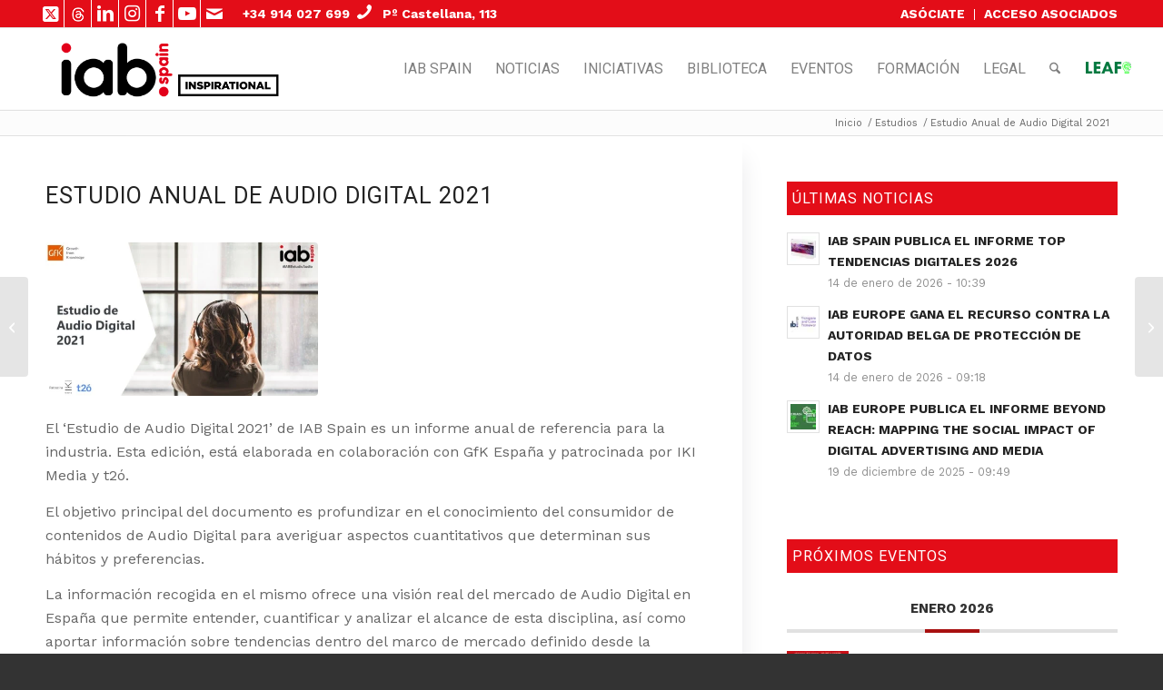

--- FILE ---
content_type: text/html; charset=UTF-8
request_url: https://iabspain.es/estudio/estudio-anual-de-audio-digital-2020/
body_size: 34273
content:
<!DOCTYPE html><html lang="es" class="html_stretched responsive av-preloader-disabled  html_header_top html_logo_left html_main_nav_header html_menu_right html_custom html_header_sticky html_header_shrinking html_header_topbar_active html_mobile_menu_tablet html_header_searchicon html_content_align_center html_header_unstick_top_disabled html_header_stretch_disabled html_elegant-blog html_modern-blog html_av-submenu-hidden html_av-submenu-display-click html_av-overlay-side html_av-overlay-side-classic html_av-submenu-noclone html_entry_id_52712 av-cookies-no-cookie-consent av-no-preview av-default-lightbox html_text_menu_active av-mobile-menu-switch-default"><head> <script type="text/javascript">window.gdprAppliesGlobally=true;(function(){function a(e){if(!window.frames[e]){if(document.body&&document.body.firstChild){var t=document.body;var n=document.createElement("iframe");n.style.display="none";n.name=e;n.title=e;t.insertBefore(n,t.firstChild)}
else{setTimeout(function(){a(e)},5)}}}function e(n,r,o,c,s){function e(e,t,n,a){if(typeof n!=="function"){return}if(!window[r]){window[r]=[]}var i=false;if(s){i=s(e,t,n)}if(!i){window[r].push({command:e,parameter:t,callback:n,version:a})}}e.stub=true;function t(a){if(!window[n]||window[n].stub!==true){return}if(!a.data){return}
var i=typeof a.data==="string";var e;try{e=i?JSON.parse(a.data):a.data}catch(t){return}if(e[o]){var r=e[o];window[n](r.command,r.parameter,function(e,t){var n={};n[c]={returnValue:e,success:t,callId:r.callId};a.source.postMessage(i?JSON.stringify(n):n,"*")},r.version)}}
if(typeof window[n]!=="function"){window[n]=e;if(window.addEventListener){window.addEventListener("message",t,false)}else{window.attachEvent("onmessage",t)}}}e("__tcfapi","__tcfapiBuffer","__tcfapiCall","__tcfapiReturn");a("__tcfapiLocator");(function(e){
  var t=document.createElement("script");t.id="spcloader";t.type="text/javascript";t.async=true;t.src="https://sdk.privacy-center.org/"+e+"/loader.js?target="+document.location.hostname;t.charset="utf-8";var n=document.getElementsByTagName("script")[0];n.parentNode.insertBefore(t,n)})("94729b0c-da3e-4391-89c6-4501009f7c1c")})();</script>  <script async src="https://www.googletagmanager.com/gtag/js?id=G-WXCB8WE6RK"></script> <script>window.dataLayer = window.dataLayer || []; function gtag(){dataLayer.push(arguments);} gtag('js', new Date()); gtag('config', 'G-WXCB8WE6RK');</script> <meta charset="UTF-8" /><meta name="viewport" content="width=device-width, initial-scale=1"><meta name='robots' content='index, follow, max-image-preview:large, max-snippet:-1, max-video-preview:-1' /><style>img:is([sizes="auto" i], [sizes^="auto," i]) { contain-intrinsic-size: 3000px 1500px }</style><meta name="dlm-version" content="5.0.21"><link rel="preload" href="https://iabspain.es/wp-content/plugins/easy-login-woocommerce-premium/assets/fonts/Easy-Login.ttf?oy4gsz" as="font" type="font/ttf" crossorigin><link rel="preload" href="https://iabspain.es/wp-content/plugins/modern-events-calendar/assets/fonts/Simple-Line-Icons.woff2?v=2.3.1" as="font" type="font/woff2" crossorigin><link media="all" href="https://iabspain.es/wp-content/cache/autoptimize/autoptimize_7771da9e5f086c90d65d7aa716b1cbdc.php" rel="stylesheet"><title>Estudio Anual de Audio Digital 2021 | IAB Spain</title><link rel="canonical" href="https://iabspain.es/estudio/estudio-anual-de-audio-digital-2020/" /><meta property="og:locale" content="es_ES" /><meta property="og:type" content="article" /><meta property="og:title" content="Estudio Anual de Audio Digital 2021 | IAB Spain" /><meta property="og:description" content="El ‘Estudio de Audio Digital 2021’ de IAB Spain es un informe anual de referencia para la industria. Esta edición, está elaborada en colaboración con GfK España y patrocinada por IKI Media y t2ó. El objetivo principal del documento es profundizar en el conocimiento del consumidor de contenidos de Audio Digital para averiguar aspectos cuantitativos [&hellip;]" /><meta property="og:url" content="https://iabspain.es/estudio/estudio-anual-de-audio-digital-2020/" /><meta property="og:site_name" content="IAB Spain" /><meta property="article:publisher" content="https://www.facebook.com/iabspain?ref=ts" /><meta property="article:modified_time" content="2026-01-14T15:53:58+00:00" /><meta property="og:image" content="https://iabspain.es/wp-content/uploads/2021/04/estudio-audio-digital-iab-spain-abril-2021.jpg" /><meta property="og:image:width" content="1280" /><meta property="og:image:height" content="720" /><meta property="og:image:type" content="image/jpeg" /><meta name="twitter:card" content="summary_large_image" /><meta name="twitter:site" content="@IAB_Spain" /><meta name="twitter:label1" content="Tiempo de lectura" /><meta name="twitter:data1" content="1 minuto" /> <script type="application/ld+json" class="yoast-schema-graph">{"@context":"https://schema.org","@graph":[{"@type":"WebPage","@id":"https://iabspain.es/estudio/estudio-anual-de-audio-digital-2020/","url":"https://iabspain.es/estudio/estudio-anual-de-audio-digital-2020/","name":"Estudio Anual de Audio Digital 2021 | IAB Spain","isPartOf":{"@id":"https://iabspain.es/#website"},"primaryImageOfPage":{"@id":"https://iabspain.es/estudio/estudio-anual-de-audio-digital-2020/#primaryimage"},"image":{"@id":"https://iabspain.es/estudio/estudio-anual-de-audio-digital-2020/#primaryimage"},"thumbnailUrl":"https://iabspain.es/wp-content/uploads/2021/04/estudio-audio-digital-iab-spain-abril-2021.jpg","datePublished":"2021-04-22T06:36:32+00:00","dateModified":"2026-01-14T15:53:58+00:00","breadcrumb":{"@id":"https://iabspain.es/estudio/estudio-anual-de-audio-digital-2020/#breadcrumb"},"inLanguage":"es","potentialAction":[{"@type":"ReadAction","target":["https://iabspain.es/estudio/estudio-anual-de-audio-digital-2020/"]}]},{"@type":"ImageObject","inLanguage":"es","@id":"https://iabspain.es/estudio/estudio-anual-de-audio-digital-2020/#primaryimage","url":"https://iabspain.es/wp-content/uploads/2021/04/estudio-audio-digital-iab-spain-abril-2021.jpg","contentUrl":"https://iabspain.es/wp-content/uploads/2021/04/estudio-audio-digital-iab-spain-abril-2021.jpg","width":1280,"height":720},{"@type":"BreadcrumbList","@id":"https://iabspain.es/estudio/estudio-anual-de-audio-digital-2020/#breadcrumb","itemListElement":[{"@type":"ListItem","position":1,"name":"Inicio","item":"https://iabspain.es/home/"},{"@type":"ListItem","position":2,"name":"Estudios","item":"https://iabspain.es/estudio/"},{"@type":"ListItem","position":3,"name":"Estudios","item":"https://iabspain.es/tipo-documento/estudio/"},{"@type":"ListItem","position":4,"name":"Estudio Anual de Audio Digital 2021"}]},{"@type":"WebSite","@id":"https://iabspain.es/#website","url":"https://iabspain.es/","name":"IAB Spain","description":"Interactive Advertising Bureau","publisher":{"@id":"https://iabspain.es/#organization"},"potentialAction":[{"@type":"SearchAction","target":{"@type":"EntryPoint","urlTemplate":"https://iabspain.es/?s={search_term_string}"},"query-input":{"@type":"PropertyValueSpecification","valueRequired":true,"valueName":"search_term_string"}}],"inLanguage":"es"},{"@type":"Organization","@id":"https://iabspain.es/#organization","name":"IAB Spain","url":"https://iabspain.es/","logo":{"@type":"ImageObject","inLanguage":"es","@id":"https://iabspain.es/#/schema/logo/image/","url":"https://iabspain.es/wp-content/uploads/2019/08/logo-red.png","contentUrl":"https://iabspain.es/wp-content/uploads/2019/08/logo-red.png","width":1030,"height":592,"caption":"IAB Spain"},"image":{"@id":"https://iabspain.es/#/schema/logo/image/"},"sameAs":["https://www.facebook.com/iabspain?ref=ts","https://x.com/IAB_Spain","https://www.instagram.com/iabspain/","https://www.linkedin.com/company/iab-spain","https://www.youtube.com/user/iabspain"]}]}</script> <link rel='dns-prefetch' href='//www.google.com' /><link rel='dns-prefetch' href='//ajax.googleapis.com' /><link rel='dns-prefetch' href='//use.fontawesome.com' /><link href='https://sp-ao.shortpixel.ai' rel='preconnect' /><link href='https://fonts.gstatic.com' crossorigin='anonymous' rel='preconnect' /><link rel="alternate" type="application/rss+xml" title="IAB Spain &raquo; Feed" href="https://iabspain.es/feed/" /><link rel="alternate" type="application/rss+xml" title="IAB Spain &raquo; Feed de los comentarios" href="https://iabspain.es/comments/feed/" />  <script type='text/javascript'>(function() {

					/*	check if webfonts are disabled by user setting via cookie - or user must opt in.	*/
					var html = document.getElementsByTagName('html')[0];
					var cookie_check = html.className.indexOf('av-cookies-needs-opt-in') >= 0 || html.className.indexOf('av-cookies-can-opt-out') >= 0;
					var allow_continue = true;
					var silent_accept_cookie = html.className.indexOf('av-cookies-user-silent-accept') >= 0;

					if( cookie_check && ! silent_accept_cookie )
					{
						if( ! document.cookie.match(/aviaCookieConsent/) || html.className.indexOf('av-cookies-session-refused') >= 0 )
						{
							allow_continue = false;
						}
						else
						{
							if( ! document.cookie.match(/aviaPrivacyRefuseCookiesHideBar/) )
							{
								allow_continue = false;
							}
							else if( ! document.cookie.match(/aviaPrivacyEssentialCookiesEnabled/) )
							{
								allow_continue = false;
							}
							else if( document.cookie.match(/aviaPrivacyGoogleWebfontsDisabled/) )
							{
								allow_continue = false;
							}
						}
					}

					if( allow_continue )
					{
						var f = document.createElement('link');

						f.type 	= 'text/css';
						f.rel 	= 'stylesheet';
						f.href 	= 'https://fonts.googleapis.com/css?family=Roboto:100,400,700%7CWork+Sans:700,400,100%7CMontserrat&display=auto';
						f.id 	= 'avia-google-webfont';

						document.getElementsByTagName('head')[0].appendChild(f);
					}
				})();</script> <style id='view_editor_gutenberg_frontend_assets-inline-css' type='text/css'>.wpv-sort-list-dropdown.wpv-sort-list-dropdown-style-default > span.wpv-sort-list,.wpv-sort-list-dropdown.wpv-sort-list-dropdown-style-default .wpv-sort-list-item {border-color: #cdcdcd;}.wpv-sort-list-dropdown.wpv-sort-list-dropdown-style-default .wpv-sort-list-item a {color: #444;background-color: #fff;}.wpv-sort-list-dropdown.wpv-sort-list-dropdown-style-default a:hover,.wpv-sort-list-dropdown.wpv-sort-list-dropdown-style-default a:focus {color: #000;background-color: #eee;}.wpv-sort-list-dropdown.wpv-sort-list-dropdown-style-default .wpv-sort-list-item.wpv-sort-list-current a {color: #000;background-color: #eee;}
.wpv-sort-list-dropdown.wpv-sort-list-dropdown-style-default > span.wpv-sort-list,.wpv-sort-list-dropdown.wpv-sort-list-dropdown-style-default .wpv-sort-list-item {border-color: #cdcdcd;}.wpv-sort-list-dropdown.wpv-sort-list-dropdown-style-default .wpv-sort-list-item a {color: #444;background-color: #fff;}.wpv-sort-list-dropdown.wpv-sort-list-dropdown-style-default a:hover,.wpv-sort-list-dropdown.wpv-sort-list-dropdown-style-default a:focus {color: #000;background-color: #eee;}.wpv-sort-list-dropdown.wpv-sort-list-dropdown-style-default .wpv-sort-list-item.wpv-sort-list-current a {color: #000;background-color: #eee;}.wpv-sort-list-dropdown.wpv-sort-list-dropdown-style-grey > span.wpv-sort-list,.wpv-sort-list-dropdown.wpv-sort-list-dropdown-style-grey .wpv-sort-list-item {border-color: #cdcdcd;}.wpv-sort-list-dropdown.wpv-sort-list-dropdown-style-grey .wpv-sort-list-item a {color: #444;background-color: #eeeeee;}.wpv-sort-list-dropdown.wpv-sort-list-dropdown-style-grey a:hover,.wpv-sort-list-dropdown.wpv-sort-list-dropdown-style-grey a:focus {color: #000;background-color: #e5e5e5;}.wpv-sort-list-dropdown.wpv-sort-list-dropdown-style-grey .wpv-sort-list-item.wpv-sort-list-current a {color: #000;background-color: #e5e5e5;}
.wpv-sort-list-dropdown.wpv-sort-list-dropdown-style-default > span.wpv-sort-list,.wpv-sort-list-dropdown.wpv-sort-list-dropdown-style-default .wpv-sort-list-item {border-color: #cdcdcd;}.wpv-sort-list-dropdown.wpv-sort-list-dropdown-style-default .wpv-sort-list-item a {color: #444;background-color: #fff;}.wpv-sort-list-dropdown.wpv-sort-list-dropdown-style-default a:hover,.wpv-sort-list-dropdown.wpv-sort-list-dropdown-style-default a:focus {color: #000;background-color: #eee;}.wpv-sort-list-dropdown.wpv-sort-list-dropdown-style-default .wpv-sort-list-item.wpv-sort-list-current a {color: #000;background-color: #eee;}.wpv-sort-list-dropdown.wpv-sort-list-dropdown-style-grey > span.wpv-sort-list,.wpv-sort-list-dropdown.wpv-sort-list-dropdown-style-grey .wpv-sort-list-item {border-color: #cdcdcd;}.wpv-sort-list-dropdown.wpv-sort-list-dropdown-style-grey .wpv-sort-list-item a {color: #444;background-color: #eeeeee;}.wpv-sort-list-dropdown.wpv-sort-list-dropdown-style-grey a:hover,.wpv-sort-list-dropdown.wpv-sort-list-dropdown-style-grey a:focus {color: #000;background-color: #e5e5e5;}.wpv-sort-list-dropdown.wpv-sort-list-dropdown-style-grey .wpv-sort-list-item.wpv-sort-list-current a {color: #000;background-color: #e5e5e5;}.wpv-sort-list-dropdown.wpv-sort-list-dropdown-style-blue > span.wpv-sort-list,.wpv-sort-list-dropdown.wpv-sort-list-dropdown-style-blue .wpv-sort-list-item {border-color: #0099cc;}.wpv-sort-list-dropdown.wpv-sort-list-dropdown-style-blue .wpv-sort-list-item a {color: #444;background-color: #cbddeb;}.wpv-sort-list-dropdown.wpv-sort-list-dropdown-style-blue a:hover,.wpv-sort-list-dropdown.wpv-sort-list-dropdown-style-blue a:focus {color: #000;background-color: #95bedd;}.wpv-sort-list-dropdown.wpv-sort-list-dropdown-style-blue .wpv-sort-list-item.wpv-sort-list-current a {color: #000;background-color: #95bedd;}</style><style id='global-styles-inline-css' type='text/css'>:root{--wp--preset--aspect-ratio--square: 1;--wp--preset--aspect-ratio--4-3: 4/3;--wp--preset--aspect-ratio--3-4: 3/4;--wp--preset--aspect-ratio--3-2: 3/2;--wp--preset--aspect-ratio--2-3: 2/3;--wp--preset--aspect-ratio--16-9: 16/9;--wp--preset--aspect-ratio--9-16: 9/16;--wp--preset--color--black: #000000;--wp--preset--color--cyan-bluish-gray: #abb8c3;--wp--preset--color--white: #ffffff;--wp--preset--color--pale-pink: #f78da7;--wp--preset--color--vivid-red: #cf2e2e;--wp--preset--color--luminous-vivid-orange: #ff6900;--wp--preset--color--luminous-vivid-amber: #fcb900;--wp--preset--color--light-green-cyan: #7bdcb5;--wp--preset--color--vivid-green-cyan: #00d084;--wp--preset--color--pale-cyan-blue: #8ed1fc;--wp--preset--color--vivid-cyan-blue: #0693e3;--wp--preset--color--vivid-purple: #9b51e0;--wp--preset--color--metallic-red: #b02b2c;--wp--preset--color--maximum-yellow-red: #edae44;--wp--preset--color--yellow-sun: #eeee22;--wp--preset--color--palm-leaf: #83a846;--wp--preset--color--aero: #7bb0e7;--wp--preset--color--old-lavender: #745f7e;--wp--preset--color--steel-teal: #5f8789;--wp--preset--color--raspberry-pink: #d65799;--wp--preset--color--medium-turquoise: #4ecac2;--wp--preset--gradient--vivid-cyan-blue-to-vivid-purple: linear-gradient(135deg,rgba(6,147,227,1) 0%,rgb(155,81,224) 100%);--wp--preset--gradient--light-green-cyan-to-vivid-green-cyan: linear-gradient(135deg,rgb(122,220,180) 0%,rgb(0,208,130) 100%);--wp--preset--gradient--luminous-vivid-amber-to-luminous-vivid-orange: linear-gradient(135deg,rgba(252,185,0,1) 0%,rgba(255,105,0,1) 100%);--wp--preset--gradient--luminous-vivid-orange-to-vivid-red: linear-gradient(135deg,rgba(255,105,0,1) 0%,rgb(207,46,46) 100%);--wp--preset--gradient--very-light-gray-to-cyan-bluish-gray: linear-gradient(135deg,rgb(238,238,238) 0%,rgb(169,184,195) 100%);--wp--preset--gradient--cool-to-warm-spectrum: linear-gradient(135deg,rgb(74,234,220) 0%,rgb(151,120,209) 20%,rgb(207,42,186) 40%,rgb(238,44,130) 60%,rgb(251,105,98) 80%,rgb(254,248,76) 100%);--wp--preset--gradient--blush-light-purple: linear-gradient(135deg,rgb(255,206,236) 0%,rgb(152,150,240) 100%);--wp--preset--gradient--blush-bordeaux: linear-gradient(135deg,rgb(254,205,165) 0%,rgb(254,45,45) 50%,rgb(107,0,62) 100%);--wp--preset--gradient--luminous-dusk: linear-gradient(135deg,rgb(255,203,112) 0%,rgb(199,81,192) 50%,rgb(65,88,208) 100%);--wp--preset--gradient--pale-ocean: linear-gradient(135deg,rgb(255,245,203) 0%,rgb(182,227,212) 50%,rgb(51,167,181) 100%);--wp--preset--gradient--electric-grass: linear-gradient(135deg,rgb(202,248,128) 0%,rgb(113,206,126) 100%);--wp--preset--gradient--midnight: linear-gradient(135deg,rgb(2,3,129) 0%,rgb(40,116,252) 100%);--wp--preset--font-size--small: 1rem;--wp--preset--font-size--medium: 1.125rem;--wp--preset--font-size--large: 1.75rem;--wp--preset--font-size--x-large: clamp(1.75rem, 3vw, 2.25rem);--wp--preset--spacing--20: 0.44rem;--wp--preset--spacing--30: 0.67rem;--wp--preset--spacing--40: 1rem;--wp--preset--spacing--50: 1.5rem;--wp--preset--spacing--60: 2.25rem;--wp--preset--spacing--70: 3.38rem;--wp--preset--spacing--80: 5.06rem;--wp--preset--shadow--natural: 6px 6px 9px rgba(0, 0, 0, 0.2);--wp--preset--shadow--deep: 12px 12px 50px rgba(0, 0, 0, 0.4);--wp--preset--shadow--sharp: 6px 6px 0px rgba(0, 0, 0, 0.2);--wp--preset--shadow--outlined: 6px 6px 0px -3px rgba(255, 255, 255, 1), 6px 6px rgba(0, 0, 0, 1);--wp--preset--shadow--crisp: 6px 6px 0px rgba(0, 0, 0, 1);}:root { --wp--style--global--content-size: 800px;--wp--style--global--wide-size: 1130px; }:where(body) { margin: 0; }.wp-site-blocks > .alignleft { float: left; margin-right: 2em; }.wp-site-blocks > .alignright { float: right; margin-left: 2em; }.wp-site-blocks > .aligncenter { justify-content: center; margin-left: auto; margin-right: auto; }:where(.is-layout-flex){gap: 0.5em;}:where(.is-layout-grid){gap: 0.5em;}.is-layout-flow > .alignleft{float: left;margin-inline-start: 0;margin-inline-end: 2em;}.is-layout-flow > .alignright{float: right;margin-inline-start: 2em;margin-inline-end: 0;}.is-layout-flow > .aligncenter{margin-left: auto !important;margin-right: auto !important;}.is-layout-constrained > .alignleft{float: left;margin-inline-start: 0;margin-inline-end: 2em;}.is-layout-constrained > .alignright{float: right;margin-inline-start: 2em;margin-inline-end: 0;}.is-layout-constrained > .aligncenter{margin-left: auto !important;margin-right: auto !important;}.is-layout-constrained > :where(:not(.alignleft):not(.alignright):not(.alignfull)){max-width: var(--wp--style--global--content-size);margin-left: auto !important;margin-right: auto !important;}.is-layout-constrained > .alignwide{max-width: var(--wp--style--global--wide-size);}body .is-layout-flex{display: flex;}.is-layout-flex{flex-wrap: wrap;align-items: center;}.is-layout-flex > :is(*, div){margin: 0;}body .is-layout-grid{display: grid;}.is-layout-grid > :is(*, div){margin: 0;}body{padding-top: 0px;padding-right: 0px;padding-bottom: 0px;padding-left: 0px;}a:where(:not(.wp-element-button)){text-decoration: underline;}:root :where(.wp-element-button, .wp-block-button__link){background-color: #32373c;border-width: 0;color: #fff;font-family: inherit;font-size: inherit;line-height: inherit;padding: calc(0.667em + 2px) calc(1.333em + 2px);text-decoration: none;}.has-black-color{color: var(--wp--preset--color--black) !important;}.has-cyan-bluish-gray-color{color: var(--wp--preset--color--cyan-bluish-gray) !important;}.has-white-color{color: var(--wp--preset--color--white) !important;}.has-pale-pink-color{color: var(--wp--preset--color--pale-pink) !important;}.has-vivid-red-color{color: var(--wp--preset--color--vivid-red) !important;}.has-luminous-vivid-orange-color{color: var(--wp--preset--color--luminous-vivid-orange) !important;}.has-luminous-vivid-amber-color{color: var(--wp--preset--color--luminous-vivid-amber) !important;}.has-light-green-cyan-color{color: var(--wp--preset--color--light-green-cyan) !important;}.has-vivid-green-cyan-color{color: var(--wp--preset--color--vivid-green-cyan) !important;}.has-pale-cyan-blue-color{color: var(--wp--preset--color--pale-cyan-blue) !important;}.has-vivid-cyan-blue-color{color: var(--wp--preset--color--vivid-cyan-blue) !important;}.has-vivid-purple-color{color: var(--wp--preset--color--vivid-purple) !important;}.has-metallic-red-color{color: var(--wp--preset--color--metallic-red) !important;}.has-maximum-yellow-red-color{color: var(--wp--preset--color--maximum-yellow-red) !important;}.has-yellow-sun-color{color: var(--wp--preset--color--yellow-sun) !important;}.has-palm-leaf-color{color: var(--wp--preset--color--palm-leaf) !important;}.has-aero-color{color: var(--wp--preset--color--aero) !important;}.has-old-lavender-color{color: var(--wp--preset--color--old-lavender) !important;}.has-steel-teal-color{color: var(--wp--preset--color--steel-teal) !important;}.has-raspberry-pink-color{color: var(--wp--preset--color--raspberry-pink) !important;}.has-medium-turquoise-color{color: var(--wp--preset--color--medium-turquoise) !important;}.has-black-background-color{background-color: var(--wp--preset--color--black) !important;}.has-cyan-bluish-gray-background-color{background-color: var(--wp--preset--color--cyan-bluish-gray) !important;}.has-white-background-color{background-color: var(--wp--preset--color--white) !important;}.has-pale-pink-background-color{background-color: var(--wp--preset--color--pale-pink) !important;}.has-vivid-red-background-color{background-color: var(--wp--preset--color--vivid-red) !important;}.has-luminous-vivid-orange-background-color{background-color: var(--wp--preset--color--luminous-vivid-orange) !important;}.has-luminous-vivid-amber-background-color{background-color: var(--wp--preset--color--luminous-vivid-amber) !important;}.has-light-green-cyan-background-color{background-color: var(--wp--preset--color--light-green-cyan) !important;}.has-vivid-green-cyan-background-color{background-color: var(--wp--preset--color--vivid-green-cyan) !important;}.has-pale-cyan-blue-background-color{background-color: var(--wp--preset--color--pale-cyan-blue) !important;}.has-vivid-cyan-blue-background-color{background-color: var(--wp--preset--color--vivid-cyan-blue) !important;}.has-vivid-purple-background-color{background-color: var(--wp--preset--color--vivid-purple) !important;}.has-metallic-red-background-color{background-color: var(--wp--preset--color--metallic-red) !important;}.has-maximum-yellow-red-background-color{background-color: var(--wp--preset--color--maximum-yellow-red) !important;}.has-yellow-sun-background-color{background-color: var(--wp--preset--color--yellow-sun) !important;}.has-palm-leaf-background-color{background-color: var(--wp--preset--color--palm-leaf) !important;}.has-aero-background-color{background-color: var(--wp--preset--color--aero) !important;}.has-old-lavender-background-color{background-color: var(--wp--preset--color--old-lavender) !important;}.has-steel-teal-background-color{background-color: var(--wp--preset--color--steel-teal) !important;}.has-raspberry-pink-background-color{background-color: var(--wp--preset--color--raspberry-pink) !important;}.has-medium-turquoise-background-color{background-color: var(--wp--preset--color--medium-turquoise) !important;}.has-black-border-color{border-color: var(--wp--preset--color--black) !important;}.has-cyan-bluish-gray-border-color{border-color: var(--wp--preset--color--cyan-bluish-gray) !important;}.has-white-border-color{border-color: var(--wp--preset--color--white) !important;}.has-pale-pink-border-color{border-color: var(--wp--preset--color--pale-pink) !important;}.has-vivid-red-border-color{border-color: var(--wp--preset--color--vivid-red) !important;}.has-luminous-vivid-orange-border-color{border-color: var(--wp--preset--color--luminous-vivid-orange) !important;}.has-luminous-vivid-amber-border-color{border-color: var(--wp--preset--color--luminous-vivid-amber) !important;}.has-light-green-cyan-border-color{border-color: var(--wp--preset--color--light-green-cyan) !important;}.has-vivid-green-cyan-border-color{border-color: var(--wp--preset--color--vivid-green-cyan) !important;}.has-pale-cyan-blue-border-color{border-color: var(--wp--preset--color--pale-cyan-blue) !important;}.has-vivid-cyan-blue-border-color{border-color: var(--wp--preset--color--vivid-cyan-blue) !important;}.has-vivid-purple-border-color{border-color: var(--wp--preset--color--vivid-purple) !important;}.has-metallic-red-border-color{border-color: var(--wp--preset--color--metallic-red) !important;}.has-maximum-yellow-red-border-color{border-color: var(--wp--preset--color--maximum-yellow-red) !important;}.has-yellow-sun-border-color{border-color: var(--wp--preset--color--yellow-sun) !important;}.has-palm-leaf-border-color{border-color: var(--wp--preset--color--palm-leaf) !important;}.has-aero-border-color{border-color: var(--wp--preset--color--aero) !important;}.has-old-lavender-border-color{border-color: var(--wp--preset--color--old-lavender) !important;}.has-steel-teal-border-color{border-color: var(--wp--preset--color--steel-teal) !important;}.has-raspberry-pink-border-color{border-color: var(--wp--preset--color--raspberry-pink) !important;}.has-medium-turquoise-border-color{border-color: var(--wp--preset--color--medium-turquoise) !important;}.has-vivid-cyan-blue-to-vivid-purple-gradient-background{background: var(--wp--preset--gradient--vivid-cyan-blue-to-vivid-purple) !important;}.has-light-green-cyan-to-vivid-green-cyan-gradient-background{background: var(--wp--preset--gradient--light-green-cyan-to-vivid-green-cyan) !important;}.has-luminous-vivid-amber-to-luminous-vivid-orange-gradient-background{background: var(--wp--preset--gradient--luminous-vivid-amber-to-luminous-vivid-orange) !important;}.has-luminous-vivid-orange-to-vivid-red-gradient-background{background: var(--wp--preset--gradient--luminous-vivid-orange-to-vivid-red) !important;}.has-very-light-gray-to-cyan-bluish-gray-gradient-background{background: var(--wp--preset--gradient--very-light-gray-to-cyan-bluish-gray) !important;}.has-cool-to-warm-spectrum-gradient-background{background: var(--wp--preset--gradient--cool-to-warm-spectrum) !important;}.has-blush-light-purple-gradient-background{background: var(--wp--preset--gradient--blush-light-purple) !important;}.has-blush-bordeaux-gradient-background{background: var(--wp--preset--gradient--blush-bordeaux) !important;}.has-luminous-dusk-gradient-background{background: var(--wp--preset--gradient--luminous-dusk) !important;}.has-pale-ocean-gradient-background{background: var(--wp--preset--gradient--pale-ocean) !important;}.has-electric-grass-gradient-background{background: var(--wp--preset--gradient--electric-grass) !important;}.has-midnight-gradient-background{background: var(--wp--preset--gradient--midnight) !important;}.has-small-font-size{font-size: var(--wp--preset--font-size--small) !important;}.has-medium-font-size{font-size: var(--wp--preset--font-size--medium) !important;}.has-large-font-size{font-size: var(--wp--preset--font-size--large) !important;}.has-x-large-font-size{font-size: var(--wp--preset--font-size--x-large) !important;}
:where(.wp-block-post-template.is-layout-flex){gap: 1.25em;}:where(.wp-block-post-template.is-layout-grid){gap: 1.25em;}
:where(.wp-block-columns.is-layout-flex){gap: 2em;}:where(.wp-block-columns.is-layout-grid){gap: 2em;}
:root :where(.wp-block-pullquote){font-size: 1.5em;line-height: 1.6;}</style><style id='cmtooltip-inline-css' type='text/css'>#tt {
				z-index: 1500;
		}
        #tt #ttcont div.glossaryItemTitle {
            width: calc(100% + 9);
            border-top-left-radius: 6px;
            border-top-right-radius: 6px;
            padding: 0;
            text-align: initial;
            margin: -2px 20px 10px;

					color: #000000 !important;
		
                    background-color: #transparent;
            border-top: 1px solid transparent;
            border-bottom: 1px solid transparent;
        
					font-size: 13px !important;
		        }

		#tt #ttcont div.glossaryItemBody {
		padding: 0;
					font-size: 13px;
				}
		#tt #ttcont .mobile-link{
					font-size: 13px;
				}

		.mobile-link a.glossaryLink {
		color: #fff !important;
		}
		.mobile-link:before{content: "Term link:  "}

		
		
		.tiles ul.glossaryList a {
		min-width: 85px !important;
		width:85px !important;
		}
		.tiles ul.glossaryList span { min-width:63px; width:63px;  }
		.cm-glossary.tiles.big ul.glossaryList a { min-width:179px; width:179px }
		.cm-glossary.tiles.big ul.glossaryList span { min-width:179px; width:179px; }

				span.glossaryLink, a.glossaryLink {
		border-bottom: none 1px #000000;					color: #000000 !important;
				}
		span.glossaryLink.temporary, a.glossaryLink.temporary {
		border-bottom: none 1px ;		}
		span.glossaryLink:hover, a.glossaryLink:hover {
		border-bottom: dotted 1px #b7b7b7;					color:#dd3333 !important;
				}

				.glossaryList .glossary-link-title {
		font-weight: normal !important;
		}

		
					#tt #tt-btn-close{ color: #222 !important}
		
		.cm-glossary.grid ul.glossaryList li:not(.the-index-letter)  { width: 200px !important}

					#tt #tt-btn-close{
			direction: rtl;
			font-size: 20px !important
			}
		
		
					#tt #ttcont glossaryItemBody * {color: #ffffff}
		

		
					#tt #ttcont a{color: #2EA3F2 !important}
		
		
		
					#ttcont {
			box-shadow: 0px 0px 20px #666666;
			-moz-box-shadow: 0px 0px 20px #666666;
			-webkit-box-shadow: 0px 0px 20px #666666;
			}
					.fadeOut,.zoomOut,.flipOutY,.out{
			animation-duration:1s !important;
			}
					.cm-glossary.term-carousel .slick-slide,
			.cm-glossary.tiles-with-definition ul > li { height: 250px !important}
					.cm-glossary.tiles-with-definition ul {
			grid-template-columns: repeat(auto-fill, 220px) !important;
			}
		        .cm-glossary.flipboxes-with-definition #glossaryList.glossaryList {
        grid-template-columns: repeat(6, 1fr);
        }
        .cm-glossary.flipboxes-with-definition #glossaryList.glossaryList > li > div.term-block > .glossaryLinkMain,
        .cm-glossary.flipboxes-with-definition #glossaryList.glossaryList > li > div.term-block > .glossaryLink,
        .cm-glossary.flipboxes-with-definition #glossaryList.glossaryList .glossary_itemdesc .glossary-read-more-link {
        background-color: #cecece;
        }
        .cm-glossary.flipboxes-with-definition #glossaryList.glossaryList > li,
        .cm-glossary.flipboxes-with-definition #glossaryList.glossaryList > li > div.term-block > .glossaryLinkMain,
        .cm-glossary.flipboxes-with-definition #glossaryList.glossaryList > li > div.term-block > .glossaryLink,
        .cm-glossary.flipboxes-with-definition #glossaryList.glossaryList > li > div.term-block > .glossary_itemdesc {
        height: 160px;
        }
		
		.glossary-search-wrapper {
		display: inline-block;
				}


		
		input.glossary-search-term {
				outline: none;
																}


		
		
		button.glossary-search.button {
		outline: none;
												}</style><link rel='stylesheet' id='dashicons-css' href='https://iabspain.es/wp-includes/css/dashicons.min.css' type='text/css' media='all' /><style id='crp-style-rounded-thumbs-inline-css' type='text/css'>.crp_related.crp-rounded-thumbs a {
				width: 474px;
                height: 324px;
				text-decoration: none;
			}
			.crp_related.crp-rounded-thumbs img {
				max-width: 474px;
				margin: auto;
			}
			.crp_related.crp-rounded-thumbs .crp_title {
				width: 100%;
			}</style><style id='xoo-el-style-inline-css' type='text/css'>button.xoo-el-action-btn{
				background-color: #e30d18;
				color: #fff;
			}
			.xoo-el-inmodal{
				max-width: 1000px;
				max-height: 600px;
			}
			.xoo-el-sidebar{
    			background-image: url(https://sp-ao.shortpixel.ai/client/to_auto,q_glossy,ret_img/https://iabspain.es/wp-content/uploads/2019/11/iab_login.jpg);
    			min-width: 60%;
    		}
    		.xoo-el-main, .xoo-el-main a , .xoo-el-main label{
    			background-color: #fff;
    			color: #000;
    		}
    		.xoo-el-opac{
    			background-color: #000;
    			opacity: 0.7;
    		}
    		
    		.xoo-el-group input[type="text"],.xoo-el-group input[type="password"],.xoo-el-group input[type="email"]{
    			background-color: #fff;
    			color: #777;
    		}
    		.xoo-el-input-icon, .xoo-el-group input[type="text"]::placeholder,.xoo-el-group input[type="password"]::placeholder,.xoo-el-group input[type="email"]::placeholder{
    			color: #777;
    		}
    		ul.xoo-el-tabs li.xoo-el-active {
    			background-color: #5b5b5b;
    			color: #fff;
    		}
    		ul.xoo-el-tabs {
    			background-color:  #eee;
    		}
		
				.xoo-el-modal:before {
				    content: '';
				    display: inline-block;
				    height: 100%;
				    vertical-align: middle;
				    margin-right: -0.25em;
				}</style><link rel='stylesheet' id='xoo-aff-font-awesome5-css' href='https://use.fontawesome.com/releases/v5.5.0/css/all.css' type='text/css' media='all' /> <script type="text/javascript" src="https://iabspain.es/wp-includes/js/jquery/jquery.min.js" id="jquery-core-js"></script> <script type="text/javascript" id="mec-frontend-script-js-extra">var mecdata = {"day":"d\u00eda","days":"d\u00edas","hour":"hora","hours":"horas","minute":"minuto","minutes":"minutos","second":"segundo","seconds":"segundos","elementor_edit_mode":"no","recapcha_key":"6LfA6cEUAAAAAAlnc4jpVjiD8Gkcp69_kYxgzmlv","ajax_url":"https:\/\/iabspain.es\/wp-admin\/admin-ajax.php","fes_nonce":"3a9303b59a","current_year":"2026","current_month":"01","datepicker_format":"yy-mm-dd&Y-m-d"};</script> <script type="text/javascript" id="tooltip-frontend-js-js-extra">var cmtt_data = {"cmtooltip":{"placement":"horizontal","clickable":true,"close_on_moveout":true,"only_on_button":false,"touch_anywhere":false,"delay":0,"timer":1000,"minw":200,"maxw":400,"top":5,"left":25,"endalpha":95,"zIndex":1500,"borderStyle":"none","borderWidth":"0px","borderColor":"#000000","background":"#666666","foreground":"#ffffff","fontSize":"13px","padding":"2px 12px 3px 7px","borderRadius":"6px","tooltipDisplayanimation":"no_animation","tooltipHideanimation":"no_animation","toolip_dom_move":false,"link_whole_tt":false,"close_button":true,"close_button_mobile":false,"close_symbol":"dashicons-no "},"ajaxurl":"https:\/\/iabspain.es\/wp-admin\/admin-ajax.php","post_id":"52712","mobile_disable_tooltips":"0","desktop_disable_tooltips":"0","tooltip_on_click":"0","exclude_ajax":"cmttst_event_save","footnote_background_color":"#eaf3ff","mobile_support":"","cmtooltip_definitions":[]};</script> <script type="text/javascript" id="zxcvbn-async-js-extra">var _zxcvbnSettings = {"src":"https:\/\/iabspain.es\/wp-includes\/js\/zxcvbn.min.js"};</script> <script type="text/javascript" src="https://www.google.com/recaptcha/api.js?onload=XooElCaptchaCallback&amp;render=explicit%22async+defer&amp;ver=6.8.3" id="xoo-el-google-recaptcha-js"></script> <script type="text/javascript" id="search-filter-plugin-build-js-extra">var SF_LDATA = {"ajax_url":"https:\/\/iabspain.es\/wp-admin\/admin-ajax.php","home_url":"https:\/\/iabspain.es\/","extensions":[]};</script> <script type="text/javascript" src="https://ajax.googleapis.com/ajax/libs/jqueryui/1.11.4/i18n/jquery-ui-i18n.min.js" id="search-filter-plugin-jquery-i18n-js"></script> <link rel="https://api.w.org/" href="https://iabspain.es/wp-json/" /><link rel="EditURI" type="application/rsd+xml" title="RSD" href="https://iabspain.es/xmlrpc.php?rsd" /><meta name="generator" content="WordPress 6.8.3" /><link rel='shortlink' href='https://iabspain.es/?p=52712' /><link rel="alternate" title="oEmbed (JSON)" type="application/json+oembed" href="https://iabspain.es/wp-json/oembed/1.0/embed?url=https%3A%2F%2Fiabspain.es%2Festudio%2Festudio-anual-de-audio-digital-2020%2F" /><link rel="alternate" title="oEmbed (XML)" type="text/xml+oembed" href="https://iabspain.es/wp-json/oembed/1.0/embed?url=https%3A%2F%2Fiabspain.es%2Festudio%2Festudio-anual-de-audio-digital-2020%2F&#038;format=xml" /><style type="text/css">.um_request_name {
				display: none !important;
			}</style><link rel="icon" href="/wp-content/uploads/2019/08/favicon_iab.png" type="image/png"> <!--[if lt IE 9]><script src="https://iabspain.es/wp-content/themes/enfold/js/html5shiv.js"></script><![endif]--><link rel="profile" href="https://gmpg.org/xfn/11" /><link rel="alternate" type="application/rss+xml" title="IAB Spain RSS2 Feed" href="https://iabspain.es/feed/" /><link rel="pingback" href="https://iabspain.es/xmlrpc.php" /><style type='text/css' media='screen'>#top #header_main > .container, #top #header_main > .container .main_menu  .av-main-nav > li > a, #top #header_main #menu-item-shop .cart_dropdown_link{ height:90px; line-height: 90px; }
 .html_top_nav_header .av-logo-container{ height:90px;  }
 .html_header_top.html_header_sticky #top #wrap_all #main{ padding-top:120px; }</style> <script>window.addEventListener("load",function(){ var c={script:false,link:false}; function ls(s) { if(!['script','link'].includes(s)||c[s]){return;}c[s]=true; var d=document,f=d.getElementsByTagName(s)[0],j=d.createElement(s); if(s==='script'){j.async=true;j.src='https://iabspain.es/wp-content/plugins/toolset-blocks/vendor/toolset/blocks/public/js/frontend.js?v=1.6.17';}else{ j.rel='stylesheet';j.href='https://iabspain.es/wp-content/plugins/toolset-blocks/vendor/toolset/blocks/public/css/style.css?v=1.6.17';} f.parentNode.insertBefore(j, f); }; function ex(){ls('script');ls('link')} window.addEventListener("scroll", ex, {once: true}); if (('IntersectionObserver' in window) && ('IntersectionObserverEntry' in window) && ('intersectionRatio' in window.IntersectionObserverEntry.prototype)) { var i = 0, fb = document.querySelectorAll("[class^='tb-']"), o = new IntersectionObserver(es => { es.forEach(e => { o.unobserve(e.target); if (e.intersectionRatio > 0) { ex();o.disconnect();}else{ i++;if(fb.length>i){o.observe(fb[i])}} }) }); if (fb.length) { o.observe(fb[i]) } } })</script> <noscript><link rel="stylesheet" href="https://iabspain.es/wp-content/plugins/toolset-blocks/vendor/toolset/blocks/public/css/style.css"> </noscript><meta name="generator" content="Powered by Slider Revolution 6.6.18 - responsive, Mobile-Friendly Slider Plugin for WordPress with comfortable drag and drop interface." />  <script type="text/javascript">'use strict';var avia_is_mobile=!1;if(/Android|webOS|iPhone|iPad|iPod|BlackBerry|IEMobile|Opera Mini/i.test(navigator.userAgent)&&'ontouchstart' in document.documentElement){avia_is_mobile=!0;document.documentElement.className+=' avia_mobile '}
else{document.documentElement.className+=' avia_desktop '};document.documentElement.className+=' js_active ';(function(){var e=['-webkit-','-moz-','-ms-',''],n='',o=!1,a=!1;for(var t in e){if(e[t]+'transform' in document.documentElement.style){o=!0;n=e[t]+'transform'};if(e[t]+'perspective' in document.documentElement.style){a=!0}};if(o){document.documentElement.className+=' avia_transform '};if(a){document.documentElement.className+=' avia_transform3d '};if(typeof document.getElementsByClassName=='function'&&typeof document.documentElement.getBoundingClientRect=='function'&&avia_is_mobile==!1){if(n&&window.innerHeight>0){setTimeout(function(){var e=0,o={},a=0,t=document.getElementsByClassName('av-parallax'),i=window.pageYOffset||document.documentElement.scrollTop;for(e=0;e<t.length;e++){t[e].style.top='0px';o=t[e].getBoundingClientRect();a=Math.ceil((window.innerHeight+i-o.top)*0.3);t[e].style[n]='translate(0px, '+a+'px)';t[e].style.top='auto';t[e].className+=' enabled-parallax '}},50)}}})();</script> <style type="text/css" id="wp-custom-css">/* ESPACIO PARA PODRÍA INTERESARTE */
.av-social-sharing-box {
    margin-bottom: 30px;
}
/* FIN ESPACIO */
.mec-calendar .mec-calendar-events-side .mec-table-side-day {
    padding-right: 0px !important;
    padding-left: 4px !important;
    padding-top: 0px !important;
    padding-bottom: 0px !important;
    display: inline-block;
    line-height: 28px !important;
    height: 30px;
    width: 30px;
}

/* Evento single */
.mec-wrap .col-md-8 {
	width: 100% !important;
}

@media (min-width: 768px) {
	
.mec-single-event .mec-event-export-module {
	position: absolute;
	bottom: 0;
	width: 96%;
}
.mec-single-event .mec-event-social {
	position: absolute;
	bottom: 124px;
	width: 96%;
}
.mec-single-event .mec-events-meta-group-booking {
	margin-bottom: 360px
}
	
}
@media (max-width: 768px) {
	.mec-single-event .mec-event-social {
		display: none;
	}
}
/* Botón YT */
.videoyt {
    background-image: url(https://iabspain.es/wp-content/uploads/2026/02/ver-youtube-off-1.png);
    background-size: cover;
    top: -8px;
    height: 34px;
    width: 136px;
}
.videoyt:hover {
    background-image: url(https://iabspain.es/wp-content/uploads/2026/02/ver-youtube-on-1.png);
    background-size: cover;
    top: -8px;
    height: 34px;
    width: 136px;
}
/* Fin Botón YT */

/* Boton descarga */
a.aligncenter.download-button p, a.aligncenter.download-button small {
    opacity: 0;
}

.publico a.download-button::before,
.privado a.download-button::before {
  display: inline-block;
	content: "";
	width: 135px;
  height: 40px;
  background-size: contain;
  background-repeat: no-repeat;

}

.publico a.download-button:hover::before, 
.privado a.download-button:hover::before {
  background-image: url('https://iabspain.es/wp-content/uploads/recursos/boton_ampliada_over.png');
}

.publico a.download-button, 
.privado a.download-button  {
	font-size: 0;
}

.publico a.download-button::before {
	box-shadow: none !important;
  background-color: white;
	background-image: url('https://iabspain.es/wp-content/uploads/recursos/version-normal.png');
}

.privado a.download-button::before {
	 box-shadow: none !important;
   background-color: white;
	 background-image: url('https://iabspain.es/wp-content/uploads/recursos/boton_ampliada.png');
}

.privado a.download-button.xoo-el-login-tgr:hover::before {
	background-image: url(https://iabspain.es/wp-content/uploads/recursos/boton_login_over.png);
}
.privado a.download-button.xoo-el-login-tgr::before {
	margin-top: 10px;
}

.privado a.download-button.xoo-el-login-tgr .entrar {
	display: none;
}</style><style type="text/css">@font-face {font-family: 'entypo-fontello-enfold'; font-weight: normal; font-style: normal; font-display: auto;
		src: url('https://iabspain.es/wp-content/themes/enfold/config-templatebuilder/avia-template-builder/assets/fonts/entypo-fontello-enfold/entypo-fontello-enfold.woff2') format('woff2'),
		url('https://iabspain.es/wp-content/themes/enfold/config-templatebuilder/avia-template-builder/assets/fonts/entypo-fontello-enfold/entypo-fontello-enfold.woff') format('woff'),
		url('https://iabspain.es/wp-content/themes/enfold/config-templatebuilder/avia-template-builder/assets/fonts/entypo-fontello-enfold/entypo-fontello-enfold.ttf') format('truetype'),
		url('https://iabspain.es/wp-content/themes/enfold/config-templatebuilder/avia-template-builder/assets/fonts/entypo-fontello-enfold/entypo-fontello-enfold.svg#entypo-fontello-enfold') format('svg'),
		url('https://iabspain.es/wp-content/themes/enfold/config-templatebuilder/avia-template-builder/assets/fonts/entypo-fontello-enfold/entypo-fontello-enfold.eot'),
		url('https://iabspain.es/wp-content/themes/enfold/config-templatebuilder/avia-template-builder/assets/fonts/entypo-fontello-enfold/entypo-fontello-enfold.eot?#iefix') format('embedded-opentype');
		}

		#top .avia-font-entypo-fontello-enfold, body .avia-font-entypo-fontello-enfold, html body [data-av_iconfont='entypo-fontello-enfold']:before{ font-family: 'entypo-fontello-enfold'; }
		
		@font-face {font-family: 'entypo-fontello'; font-weight: normal; font-style: normal; font-display: auto;
		src: url('https://iabspain.es/wp-content/themes/enfold/config-templatebuilder/avia-template-builder/assets/fonts/entypo-fontello/entypo-fontello.woff2') format('woff2'),
		url('https://iabspain.es/wp-content/themes/enfold/config-templatebuilder/avia-template-builder/assets/fonts/entypo-fontello/entypo-fontello.woff') format('woff'),
		url('https://iabspain.es/wp-content/themes/enfold/config-templatebuilder/avia-template-builder/assets/fonts/entypo-fontello/entypo-fontello.ttf') format('truetype'),
		url('https://iabspain.es/wp-content/themes/enfold/config-templatebuilder/avia-template-builder/assets/fonts/entypo-fontello/entypo-fontello.svg#entypo-fontello') format('svg'),
		url('https://iabspain.es/wp-content/themes/enfold/config-templatebuilder/avia-template-builder/assets/fonts/entypo-fontello/entypo-fontello.eot'),
		url('https://iabspain.es/wp-content/themes/enfold/config-templatebuilder/avia-template-builder/assets/fonts/entypo-fontello/entypo-fontello.eot?#iefix') format('embedded-opentype');
		}

		#top .avia-font-entypo-fontello, body .avia-font-entypo-fontello, html body [data-av_iconfont='entypo-fontello']:before{ font-family: 'entypo-fontello'; }
		
		@font-face {font-family: 'enfold-knowledgebase'; font-weight: normal; font-style: normal; font-display: auto;
		src: url('https://iabspain.es/wp-content/uploads/avia_fonts/enfold-knowledgebase/enfold-knowledgebase.woff2') format('woff2'),
		url('https://iabspain.es/wp-content/uploads/avia_fonts/enfold-knowledgebase/enfold-knowledgebase.woff') format('woff'),
		url('https://iabspain.es/wp-content/uploads/avia_fonts/enfold-knowledgebase/enfold-knowledgebase.ttf') format('truetype'),
		url('https://iabspain.es/wp-content/uploads/avia_fonts/enfold-knowledgebase/enfold-knowledgebase.svg#enfold-knowledgebase') format('svg'),
		url('https://iabspain.es/wp-content/uploads/avia_fonts/enfold-knowledgebase/enfold-knowledgebase.eot'),
		url('https://iabspain.es/wp-content/uploads/avia_fonts/enfold-knowledgebase/enfold-knowledgebase.eot?#iefix') format('embedded-opentype');
		}

		#top .avia-font-enfold-knowledgebase, body .avia-font-enfold-knowledgebase, html body [data-av_iconfont='enfold-knowledgebase']:before{ font-family: 'enfold-knowledgebase'; }</style><style type="text/css">.mec-wrap, .mec-wrap div:not([class^="elementor-"]), .lity-container, .mec-wrap h1, .mec-wrap h2, .mec-wrap h3, .mec-wrap h4, .mec-wrap h5, .mec-wrap h6, .entry-content .mec-wrap h1, .entry-content .mec-wrap h2, .entry-content .mec-wrap h3, .entry-content .mec-wrap h4, .entry-content .mec-wrap h5, .entry-content .mec-wrap h6, .mec-wrap .mec-totalcal-box input[type="submit"], .mec-wrap .mec-totalcal-box .mec-totalcal-view span, .mec-agenda-event-title a, .lity-content .mec-events-meta-group-booking select, .lity-content .mec-book-ticket-variation h5, .lity-content .mec-events-meta-group-booking input[type="number"], .lity-content .mec-events-meta-group-booking input[type="text"], .lity-content .mec-events-meta-group-booking input[type="email"],.mec-organizer-item a, .mec-single-event .mec-events-meta-group-booking ul.mec-book-tickets-container li.mec-book-ticket-container label { font-family: "Montserrat", -apple-system, BlinkMacSystemFont, "Segoe UI", Roboto, sans-serif;}.mec-event-content p, .mec-search-bar-result .mec-event-detail{ font-family: Roboto, sans-serif;} .mec-wrap .mec-totalcal-box input, .mec-wrap .mec-totalcal-box select, .mec-checkboxes-search .mec-searchbar-category-wrap, .mec-wrap .mec-totalcal-box .mec-totalcal-view span { font-family: "Roboto", Helvetica, Arial, sans-serif; }.mec-event-grid-modern .event-grid-modern-head .mec-event-day, .mec-event-list-minimal .mec-time-details, .mec-event-list-minimal .mec-event-detail, .mec-event-list-modern .mec-event-detail, .mec-event-grid-minimal .mec-time-details, .mec-event-grid-minimal .mec-event-detail, .mec-event-grid-simple .mec-event-detail, .mec-event-cover-modern .mec-event-place, .mec-event-cover-clean .mec-event-place, .mec-calendar .mec-event-article .mec-localtime-details div, .mec-calendar .mec-event-article .mec-event-detail, .mec-calendar.mec-calendar-daily .mec-calendar-d-top h2, .mec-calendar.mec-calendar-daily .mec-calendar-d-top h3, .mec-toggle-item-col .mec-event-day, .mec-weather-summary-temp { font-family: "Roboto", sans-serif; } .mec-fes-form, .mec-fes-list, .mec-fes-form input, .mec-event-date .mec-tooltip .box, .mec-event-status .mec-tooltip .box, .ui-datepicker.ui-widget, .mec-fes-form button[type="submit"].mec-fes-sub-button, .mec-wrap .mec-timeline-events-container p, .mec-wrap .mec-timeline-events-container h4, .mec-wrap .mec-timeline-events-container div, .mec-wrap .mec-timeline-events-container a, .mec-wrap .mec-timeline-events-container span { font-family: -apple-system, BlinkMacSystemFont, "Segoe UI", Roboto, sans-serif !important; }.mec-event-grid-minimal .mec-modal-booking-button:hover, .mec-events-timeline-wrap .mec-organizer-item a, .mec-events-timeline-wrap .mec-organizer-item:after, .mec-events-timeline-wrap .mec-shortcode-organizers i, .mec-timeline-event .mec-modal-booking-button, .mec-wrap .mec-map-lightbox-wp.mec-event-list-classic .mec-event-date, .mec-timetable-t2-col .mec-modal-booking-button:hover, .mec-event-container-classic .mec-modal-booking-button:hover, .mec-calendar-events-side .mec-modal-booking-button:hover, .mec-event-grid-yearly  .mec-modal-booking-button, .mec-events-agenda .mec-modal-booking-button, .mec-event-grid-simple .mec-modal-booking-button, .mec-event-list-minimal  .mec-modal-booking-button:hover, .mec-timeline-month-divider,  .mec-wrap.colorskin-custom .mec-totalcal-box .mec-totalcal-view span:hover,.mec-wrap.colorskin-custom .mec-calendar.mec-event-calendar-classic .mec-selected-day,.mec-wrap.colorskin-custom .mec-color, .mec-wrap.colorskin-custom .mec-event-sharing-wrap .mec-event-sharing > li:hover a, .mec-wrap.colorskin-custom .mec-color-hover:hover, .mec-wrap.colorskin-custom .mec-color-before *:before ,.mec-wrap.colorskin-custom .mec-widget .mec-event-grid-classic.owl-carousel .owl-nav i,.mec-wrap.colorskin-custom .mec-event-list-classic a.magicmore:hover,.mec-wrap.colorskin-custom .mec-event-grid-simple:hover .mec-event-title,.mec-wrap.colorskin-custom .mec-single-event .mec-event-meta dd.mec-events-event-categories:before,.mec-wrap.colorskin-custom .mec-single-event-date:before,.mec-wrap.colorskin-custom .mec-single-event-time:before,.mec-wrap.colorskin-custom .mec-events-meta-group.mec-events-meta-group-venue:before,.mec-wrap.colorskin-custom .mec-calendar .mec-calendar-side .mec-previous-month i,.mec-wrap.colorskin-custom .mec-calendar .mec-calendar-side .mec-next-month:hover,.mec-wrap.colorskin-custom .mec-calendar .mec-calendar-side .mec-previous-month:hover,.mec-wrap.colorskin-custom .mec-calendar .mec-calendar-side .mec-next-month:hover,.mec-wrap.colorskin-custom .mec-calendar.mec-event-calendar-classic dt.mec-selected-day:hover,.mec-wrap.colorskin-custom .mec-infowindow-wp h5 a:hover, .colorskin-custom .mec-events-meta-group-countdown .mec-end-counts h3,.mec-calendar .mec-calendar-side .mec-next-month i,.mec-wrap .mec-totalcal-box i,.mec-calendar .mec-event-article .mec-event-title a:hover,.mec-attendees-list-details .mec-attendee-profile-link a:hover,.mec-wrap.colorskin-custom .mec-next-event-details li i, .mec-next-event-details i:before, .mec-marker-infowindow-wp .mec-marker-infowindow-count, .mec-next-event-details a,.mec-wrap.colorskin-custom .mec-events-masonry-cats a.mec-masonry-cat-selected,.lity .mec-color,.lity .mec-color-before :before,.lity .mec-color-hover:hover,.lity .mec-wrap .mec-color,.lity .mec-wrap .mec-color-before :before,.lity .mec-wrap .mec-color-hover:hover,.leaflet-popup-content .mec-color,.leaflet-popup-content .mec-color-before :before,.leaflet-popup-content .mec-color-hover:hover,.leaflet-popup-content .mec-wrap .mec-color,.leaflet-popup-content .mec-wrap .mec-color-before :before,.leaflet-popup-content .mec-wrap .mec-color-hover:hover, .mec-calendar.mec-calendar-daily .mec-calendar-d-table .mec-daily-view-day.mec-daily-view-day-active.mec-color, .mec-map-boxshow div .mec-map-view-event-detail.mec-event-detail i,.mec-map-boxshow div .mec-map-view-event-detail.mec-event-detail:hover,.mec-map-boxshow .mec-color,.mec-map-boxshow .mec-color-before :before,.mec-map-boxshow .mec-color-hover:hover,.mec-map-boxshow .mec-wrap .mec-color,.mec-map-boxshow .mec-wrap .mec-color-before :before,.mec-map-boxshow .mec-wrap .mec-color-hover:hover, .mec-choosen-time-message, .mec-booking-calendar-month-navigation .mec-next-month:hover, .mec-booking-calendar-month-navigation .mec-previous-month:hover, .mec-yearly-view-wrap .mec-agenda-event-title a:hover, .mec-yearly-view-wrap .mec-yearly-title-sec .mec-next-year i, .mec-yearly-view-wrap .mec-yearly-title-sec .mec-previous-year i, .mec-yearly-view-wrap .mec-yearly-title-sec .mec-next-year:hover, .mec-yearly-view-wrap .mec-yearly-title-sec .mec-previous-year:hover, .mec-av-spot .mec-av-spot-head .mec-av-spot-box span, .mec-wrap.colorskin-custom .mec-calendar .mec-calendar-side .mec-previous-month:hover .mec-load-month-link, .mec-wrap.colorskin-custom .mec-calendar .mec-calendar-side .mec-next-month:hover .mec-load-month-link, .mec-yearly-view-wrap .mec-yearly-title-sec .mec-previous-year:hover .mec-load-month-link, .mec-yearly-view-wrap .mec-yearly-title-sec .mec-next-year:hover .mec-load-month-link, .mec-skin-list-events-container .mec-data-fields-tooltip .mec-data-fields-tooltip-box ul .mec-event-data-field-item a, .mec-booking-shortcode .mec-event-ticket-name, .mec-booking-shortcode .mec-event-ticket-price, .mec-booking-shortcode .mec-ticket-variation-name, .mec-booking-shortcode .mec-ticket-variation-price, .mec-booking-shortcode label, .mec-booking-shortcode .nice-select, .mec-booking-shortcode input, .mec-booking-shortcode span.mec-book-price-detail-description, .mec-booking-shortcode .mec-ticket-name, .mec-booking-shortcode label.wn-checkbox-label, .mec-wrap.mec-cart table tr td a {color: #a81010}.mec-skin-carousel-container .mec-event-footer-carousel-type3 .mec-modal-booking-button:hover, .mec-wrap.colorskin-custom .mec-event-sharing .mec-event-share:hover .event-sharing-icon,.mec-wrap.colorskin-custom .mec-event-grid-clean .mec-event-date,.mec-wrap.colorskin-custom .mec-event-list-modern .mec-event-sharing > li:hover a i,.mec-wrap.colorskin-custom .mec-event-list-modern .mec-event-sharing .mec-event-share:hover .mec-event-sharing-icon,.mec-wrap.colorskin-custom .mec-event-list-modern .mec-event-sharing li:hover a i,.mec-wrap.colorskin-custom .mec-calendar:not(.mec-event-calendar-classic) .mec-selected-day,.mec-wrap.colorskin-custom .mec-calendar .mec-selected-day:hover,.mec-wrap.colorskin-custom .mec-calendar .mec-calendar-row  dt.mec-has-event:hover,.mec-wrap.colorskin-custom .mec-calendar .mec-has-event:after, .mec-wrap.colorskin-custom .mec-bg-color, .mec-wrap.colorskin-custom .mec-bg-color-hover:hover, .colorskin-custom .mec-event-sharing-wrap:hover > li, .mec-wrap.colorskin-custom .mec-totalcal-box .mec-totalcal-view span.mec-totalcalview-selected,.mec-wrap .flip-clock-wrapper ul li a div div.inn,.mec-wrap .mec-totalcal-box .mec-totalcal-view span.mec-totalcalview-selected,.event-carousel-type1-head .mec-event-date-carousel,.mec-event-countdown-style3 .mec-event-date,#wrap .mec-wrap article.mec-event-countdown-style1,.mec-event-countdown-style1 .mec-event-countdown-part3 a.mec-event-button,.mec-wrap .mec-event-countdown-style2,.mec-map-get-direction-btn-cnt input[type="submit"],.mec-booking button,span.mec-marker-wrap,.mec-wrap.colorskin-custom .mec-timeline-events-container .mec-timeline-event-date:before, .mec-has-event-for-booking.mec-active .mec-calendar-novel-selected-day, .mec-booking-tooltip.multiple-time .mec-booking-calendar-date.mec-active, .mec-booking-tooltip.multiple-time .mec-booking-calendar-date:hover, .mec-ongoing-normal-label, .mec-calendar .mec-has-event:after, .mec-event-list-modern .mec-event-sharing li:hover .telegram{background-color: #a81010;}.mec-booking-tooltip.multiple-time .mec-booking-calendar-date:hover, .mec-calendar-day.mec-active .mec-booking-tooltip.multiple-time .mec-booking-calendar-date.mec-active{ background-color: #a81010;}.mec-skin-carousel-container .mec-event-footer-carousel-type3 .mec-modal-booking-button:hover, .mec-timeline-month-divider, .mec-wrap.colorskin-custom .mec-single-event .mec-speakers-details ul li .mec-speaker-avatar a:hover img,.mec-wrap.colorskin-custom .mec-event-list-modern .mec-event-sharing > li:hover a i,.mec-wrap.colorskin-custom .mec-event-list-modern .mec-event-sharing .mec-event-share:hover .mec-event-sharing-icon,.mec-wrap.colorskin-custom .mec-event-list-standard .mec-month-divider span:before,.mec-wrap.colorskin-custom .mec-single-event .mec-social-single:before,.mec-wrap.colorskin-custom .mec-single-event .mec-frontbox-title:before,.mec-wrap.colorskin-custom .mec-calendar .mec-calendar-events-side .mec-table-side-day, .mec-wrap.colorskin-custom .mec-border-color, .mec-wrap.colorskin-custom .mec-border-color-hover:hover, .colorskin-custom .mec-single-event .mec-frontbox-title:before, .colorskin-custom .mec-single-event .mec-wrap-checkout h4:before, .colorskin-custom .mec-single-event .mec-events-meta-group-booking form > h4:before, .mec-wrap.colorskin-custom .mec-totalcal-box .mec-totalcal-view span.mec-totalcalview-selected,.mec-wrap .mec-totalcal-box .mec-totalcal-view span.mec-totalcalview-selected,.event-carousel-type1-head .mec-event-date-carousel:after,.mec-wrap.colorskin-custom .mec-events-masonry-cats a.mec-masonry-cat-selected, .mec-marker-infowindow-wp .mec-marker-infowindow-count, .mec-wrap.colorskin-custom .mec-events-masonry-cats a:hover, .mec-has-event-for-booking .mec-calendar-novel-selected-day, .mec-booking-tooltip.multiple-time .mec-booking-calendar-date.mec-active, .mec-booking-tooltip.multiple-time .mec-booking-calendar-date:hover, .mec-virtual-event-history h3:before, .mec-booking-tooltip.multiple-time .mec-booking-calendar-date:hover, .mec-calendar-day.mec-active .mec-booking-tooltip.multiple-time .mec-booking-calendar-date.mec-active, .mec-rsvp-form-box form > h4:before, .mec-wrap .mec-box-title::before, .mec-box-title::before  {border-color: #a81010;}.mec-wrap.colorskin-custom .mec-event-countdown-style3 .mec-event-date:after,.mec-wrap.colorskin-custom .mec-month-divider span:before, .mec-calendar.mec-event-container-simple dl dt.mec-selected-day, .mec-calendar.mec-event-container-simple dl dt.mec-selected-day:hover{border-bottom-color:#a81010;}.mec-wrap.colorskin-custom  article.mec-event-countdown-style1 .mec-event-countdown-part2:after{border-color: transparent transparent transparent #a81010;}.mec-wrap.colorskin-custom .mec-box-shadow-color { box-shadow: 0 4px 22px -7px #a81010;}.mec-events-timeline-wrap .mec-shortcode-organizers, .mec-timeline-event .mec-modal-booking-button, .mec-events-timeline-wrap:before, .mec-wrap.colorskin-custom .mec-timeline-event-local-time, .mec-wrap.colorskin-custom .mec-timeline-event-time ,.mec-wrap.colorskin-custom .mec-timeline-event-location,.mec-choosen-time-message { background: rgba(168,16,16,.11);}.mec-wrap.colorskin-custom .mec-timeline-events-container .mec-timeline-event-date:after{ background: rgba(168,16,16,.3);}.mec-booking-shortcode button { box-shadow: 0 2px 2px rgba(168 16 16 / 27%);}.mec-booking-shortcode button.mec-book-form-back-button{ background-color: rgba(168 16 16 / 40%);}.mec-events-meta-group-booking-shortcode{ background: rgba(168,16,16,.14);}.mec-booking-shortcode label.wn-checkbox-label, .mec-booking-shortcode .nice-select,.mec-booking-shortcode input, .mec-booking-shortcode .mec-book-form-gateway-label input[type=radio]:before, .mec-booking-shortcode input[type=radio]:checked:before, .mec-booking-shortcode ul.mec-book-price-details li, .mec-booking-shortcode ul.mec-book-price-details{ border-color: rgba(168 16 16 / 27%) !important;}.mec-booking-shortcode input::-webkit-input-placeholder,.mec-booking-shortcode textarea::-webkit-input-placeholder{color: #a81010}.mec-booking-shortcode input::-moz-placeholder,.mec-booking-shortcode textarea::-moz-placeholder{color: #a81010}.mec-booking-shortcode input:-ms-input-placeholder,.mec-booking-shortcode textarea:-ms-input-placeholder {color: #a81010}.mec-booking-shortcode input:-moz-placeholder,.mec-booking-shortcode textarea:-moz-placeholder {color: #a81010}.mec-booking-shortcode label.wn-checkbox-label:after, .mec-booking-shortcode label.wn-checkbox-label:before, .mec-booking-shortcode input[type=radio]:checked:after{background-color: #a81010}@media only screen and (min-width: 1281px) {.mec-container,body [id*="mec_skin_"].mec-fluent-wrap {width: 800px !important;max-width: 800px !important;}}@media only screen and (min-width: 1600px) {.mec-container,body [id*="mec_skin_"].mec-fluent-wrap {width: 800px !important;max-width: 800px !important;}}</style></head><body id="top" class="wp-singular estudio-template-default single single-estudio postid-52712 wp-theme-enfold wp-child-theme-enfold-child stretched sidebar_shadow rtl_columns av-curtain-numeric roboto work_sans  ihp_popup_full post-type-estudio publicacion-2021 categora_de_estudio-audio-digital categora_de_estudio-comision-audio-digital post_pais-espana de_comision-si tipo_documento-estudio avia-responsive-images-support responsive-images-lightbox-support enfold-child" itemscope="itemscope" itemtype="https://schema.org/WebPage" ><div id='wrap_all'><header id='header' class='all_colors header_color light_bg_color  av_header_top av_logo_left av_main_nav_header av_menu_right av_custom av_header_sticky av_header_shrinking av_header_stretch_disabled av_mobile_menu_tablet av_header_searchicon av_header_unstick_top_disabled av_bottom_nav_disabled  av_header_border_disabled' aria-label="Header" data-av_shrink_factor='50' role="banner" itemscope="itemscope" itemtype="https://schema.org/WPHeader" ><div id='header_meta' class='container_wrap container_wrap_meta  av_icon_active_left av_extra_header_active av_secondary_right av_phone_active_left av_entry_id_52712'><div class='container'><ul class='noLightbox social_bookmarks icon_count_7'><li class='social_bookmarks_square-x-twitter av-social-link-square-x-twitter social_icon_1 avia_social_iconfont'><a  target="_blank" aria-label="Link to X" href='https://twitter.com/IAB_Spain' data-av_icon='' data-av_iconfont='entypo-fontello' title="Link to X" desc="Link to X" title='Link to X'><span class='avia_hidden_link_text'>Link to X</span></a></li><li class='social_bookmarks_five_100_px av-social-link-five_100_px social_icon_2 avia_social_iconfont'><a  target="_blank" aria-label="Link to 500px" href='https://www.threads.net/@iabspain' data-av_icon='' data-av_iconfont='entypo-fontello' title="Link to 500px" desc="Link to 500px" title='Link to 500px'><span class='avia_hidden_link_text'>Link to 500px</span></a></li><li class='social_bookmarks_linkedin av-social-link-linkedin social_icon_3 avia_social_iconfont'><a  target="_blank" aria-label="Link to LinkedIn" href='https://www.linkedin.com/company/iab-spain' data-av_icon='' data-av_iconfont='entypo-fontello' title="Link to LinkedIn" desc="Link to LinkedIn" title='Link to LinkedIn'><span class='avia_hidden_link_text'>Link to LinkedIn</span></a></li><li class='social_bookmarks_instagram av-social-link-instagram social_icon_4 avia_social_iconfont'><a  target="_blank" aria-label="Link to Instagram" href='https://www.instagram.com/iabspain/' data-av_icon='' data-av_iconfont='entypo-fontello' title="Link to Instagram" desc="Link to Instagram" title='Link to Instagram'><span class='avia_hidden_link_text'>Link to Instagram</span></a></li><li class='social_bookmarks_facebook av-social-link-facebook social_icon_5 avia_social_iconfont'><a  target="_blank" aria-label="Link to Facebook" href='https://www.facebook.com/iabspain?ref=ts' data-av_icon='' data-av_iconfont='entypo-fontello' title="Link to Facebook" desc="Link to Facebook" title='Link to Facebook'><span class='avia_hidden_link_text'>Link to Facebook</span></a></li><li class='social_bookmarks_youtube av-social-link-youtube social_icon_6 avia_social_iconfont'><a  target="_blank" aria-label="Link to Youtube" href='https://www.youtube.com/user/iabspain' data-av_icon='' data-av_iconfont='entypo-fontello' title="Link to Youtube" desc="Link to Youtube" title='Link to Youtube'><span class='avia_hidden_link_text'>Link to Youtube</span></a></li><li class='social_bookmarks_mail av-social-link-mail social_icon_7 avia_social_iconfont'><a  aria-label="Link to Mail" href='mailto:info@iabspain.es' data-av_icon='' data-av_iconfont='entypo-fontello' title="Link to Mail" desc="Link to Mail" title='Link to Mail'><span class='avia_hidden_link_text'>Link to Mail</span></a></li></ul><nav class='sub_menu'  role="navigation" itemscope="itemscope" itemtype="https://schema.org/SiteNavigationElement" ><ul role="menu" class="menu" id="avia2-menu"><li role="menuitem" id="menu-item-22616" class="menu-item menu-item-type-custom menu-item-object-custom menu-item-22616"><a target="_blank" href="/solicitud-de-asociacion/">ASÓCIATE</a></li><li role="menuitem" id="menu-item-22398" class="menu-item menu-item-type-custom menu-item-object-custom menu-item-has-children menu-item-22398"><a href="#">ACCESO ASOCIADOS</a><ul class="sub-menu"><li role="menuitem" id="menu-item-22399" class="xoo-el-login-tgr menu-item menu-item-type-custom menu-item-object-custom menu-item-22399"><a href="#">Login</a></li><li role="menuitem" id="menu-item-272512" class="menu-item menu-item-type-post_type menu-item-object-page menu-item-272512"><a href="https://iabspain.es/beneficios-asociados/">Beneficios de asociado</a></li></ul></li></ul></nav><div class='phone-info with_nav'><div>&nbsp;&nbsp;&nbsp;&nbsp;<a href="tel:+34914027699" >+34 914 027 699</a>&nbsp;&nbsp;<span class="iconlist-char " aria-hidden="true" data-av_icon="" data-av_iconfont="entypo-fontello"></span>&nbsp;&nbsp;&nbsp;Pº Castellana, 113</div></div></div></div><div  id='header_main' class='container_wrap container_wrap_logo'><div class='container av-logo-container'><div class='inner-container'><span class='logo avia-standard-logo'><a href='https://iabspain.es/' class='' aria-label='IAB Spain' ><noscript><picture><source srcset="/wp-content/uploads/2019/08/logo-red.webp "  type="image/webp"><img src="/wp-content/uploads/2019/08/logo-red.png" height="100" width="300" class=" sp-no-webp" alt="IAB Spain" decoding="async"  > </picture></noscript><img decoding="async" class="lazyload" src='data:image/svg+xml,%3Csvg%20xmlns=%22http://www.w3.org/2000/svg%22%20viewBox=%220%200%20300%20100%22%3E%3C/svg%3E' data-src="/wp-content/uploads/2019/08/logo-red.png" height="100" width="300" alt='IAB Spain' title='' /></a></span><nav class='main_menu' data-selectname='Selecciona una página'  role="navigation" itemscope="itemscope" itemtype="https://schema.org/SiteNavigationElement" ><div class="avia-menu av-main-nav-wrap"><ul role="menu" class="menu av-main-nav" id="avia-menu"><li role="menuitem" id="menu-item-23350" class="menu-item menu-item-type-custom menu-item-object-custom menu-item-has-children menu-item-top-level menu-item-top-level-1"><a href="/" itemprop="url" tabindex="0"><span class="avia-bullet"></span><span class="avia-menu-text">IAB Spain</span><span class="avia-menu-fx"><span class="avia-arrow-wrap"><span class="avia-arrow"></span></span></span></a><ul class="sub-menu"><li role="menuitem" id="menu-item-26609" class="menu-item menu-item-type-custom menu-item-object-custom"><a href="/quienes-somos-iab-spain#iab-spain-misin" itemprop="url" tabindex="0"><span class="avia-bullet"></span><span class="avia-menu-text">Quiénes somos</span></a></li><li role="menuitem" id="menu-item-26610" class="menu-item menu-item-type-custom menu-item-object-custom"><a href="/quienes-somos-iab-spain#junta-directivastaff" itemprop="url" tabindex="0"><span class="avia-bullet"></span><span class="avia-menu-text">Junta directiva / Staff</span></a></li><li role="menuitem" id="menu-item-250038" class="menu-item menu-item-type-custom menu-item-object-custom menu-item-has-children"><a itemprop="url" tabindex="0"><span class="avia-bullet"></span><span class="avia-menu-text">Asociados</span></a><ul class="sub-menu"><li role="menuitem" id="menu-item-272509" class="menu-item menu-item-type-post_type menu-item-object-page"><a href="https://iabspain.es/beneficios-asociados/" itemprop="url" tabindex="0"><span class="avia-bullet"></span><span class="avia-menu-text">Beneficios de asociado</span></a></li><li role="menuitem" id="menu-item-250039" class="menu-item menu-item-type-custom menu-item-object-custom"><a href="https://iabspain.es/asociados/" itemprop="url" tabindex="0"><span class="avia-bullet"></span><span class="avia-menu-text">Asociados IAB Spain</span></a></li><li role="menuitem" id="menu-item-250040" class="menu-item menu-item-type-post_type menu-item-object-page"><a href="https://iabspain.es/quienes-somos-iab-spain/iab-global-network/" itemprop="url" tabindex="0"><span class="avia-bullet"></span><span class="avia-menu-text">IAB Global Network</span></a></li></ul></li><li role="menuitem" id="menu-item-73811" class="menu-item menu-item-type-post_type menu-item-object-page"><a href="https://iabspain.es/comisiones/" itemprop="url" tabindex="0"><span class="avia-bullet"></span><span class="avia-menu-text">Comisiones</span></a></li><li role="menuitem" id="menu-item-157621" class="menu-item menu-item-type-custom menu-item-object-custom"><a href="https://iabspain.es/quienes-somos-iab-spain/#comisin-de-seguimiento" itemprop="url" tabindex="0"><span class="avia-bullet"></span><span class="avia-menu-text">Comisión de Seguimiento</span></a></li><li role="menuitem" id="menu-item-296324" class="menu-item menu-item-type-post_type menu-item-object-page"><a href="https://iabspain.es/comision-de-industria-publicitaria/" itemprop="url" tabindex="0"><span class="avia-bullet"></span><span class="avia-menu-text">Comisión de Industria Publicitaria</span></a></li><li role="menuitem" id="menu-item-208377" class="menu-item menu-item-type-custom menu-item-object-custom menu-item-has-children"><a itemprop="url" tabindex="0"><span class="avia-bullet"></span><span class="avia-menu-text">Formatos</span></a><ul class="sub-menu"><li role="menuitem" id="menu-item-208379" class="menu-item menu-item-type-post_type menu-item-object-page"><a href="https://iabspain.es/formatos-publicitarios/" itemprop="url" tabindex="0"><span class="avia-bullet"></span><span class="avia-menu-text">Buscador de Formatos</span></a></li><li role="menuitem" id="menu-item-208378" class="menu-item menu-item-type-post_type menu-item-object-page"><a href="https://iabspain.es/estandares-formatos-publicitarios/" itemprop="url" tabindex="0"><span class="avia-bullet"></span><span class="avia-menu-text">Requerimientos generales</span></a></li></ul></li><li role="menuitem" id="menu-item-26613" class="menu-item menu-item-type-custom menu-item-object-custom"><a href="/quienes-somos-iab-spain#iab-press-zone" itemprop="url" tabindex="0"><span class="avia-bullet"></span><span class="avia-menu-text">IAB PRESS ZONE</span></a></li><li role="menuitem" id="menu-item-30105" class="menu-item menu-item-type-post_type menu-item-object-page"><a href="https://iabspain.es/quienes-somos-iab-spain/bolsa-de-empleo/" itemprop="url" tabindex="0"><span class="avia-bullet"></span><span class="avia-menu-text">Bolsa de empleo</span></a></li></ul></li><li role="menuitem" id="menu-item-22575" class="menu-item menu-item-type-post_type menu-item-object-page menu-item-top-level menu-item-top-level-2"><a href="https://iabspain.es/noticias/" itemprop="url" tabindex="0"><span class="avia-bullet"></span><span class="avia-menu-text">Noticias</span><span class="avia-menu-fx"><span class="avia-arrow-wrap"><span class="avia-arrow"></span></span></span></a></li><li role="menuitem" id="menu-item-201401" class="menu-item menu-item-type-post_type menu-item-object-page menu-item-has-children menu-item-top-level menu-item-top-level-3"><a href="https://iabspain.es/iniciativas/" itemprop="url" tabindex="0"><span class="avia-bullet"></span><span class="avia-menu-text">Iniciativas</span><span class="avia-menu-fx"><span class="avia-arrow-wrap"><span class="avia-arrow"></span></span></span></a><ul class="sub-menu"><li role="menuitem" id="menu-item-206202" class="menu-item menu-item-type-post_type menu-item-object-page menu-item-has-children"><a href="https://iabspain.es/iniciativas/iniciativas-comision-de-audio-digital/" itemprop="url" tabindex="0"><span class="avia-bullet"></span><span class="avia-menu-text">Audio Digital</span></a><ul class="sub-menu"><li role="menuitem" id="menu-item-219438" class="menu-item menu-item-type-custom menu-item-object-custom"><a href="https://iabspain.es/iniciativas/iniciativas-comision-de-audio-digital/#podcast-blanco" itemprop="url" tabindex="0"><span class="avia-bullet"></span><span class="avia-menu-text">Podcast Blanco del Audio Digital</span></a></li></ul></li><li role="menuitem" id="menu-item-217720" class="menu-item menu-item-type-custom menu-item-object-custom menu-item-has-children"><a itemprop="url" tabindex="0"><span class="avia-bullet"></span><span class="avia-menu-text">Branded Content</span></a><ul class="sub-menu"><li role="menuitem" id="menu-item-217721" class="menu-item menu-item-type-post_type menu-item-object-page"><a href="https://iabspain.es/iniciativas/iniciativas-branded-content/" itemprop="url" tabindex="0"><span class="avia-bullet"></span><span class="avia-menu-text">Las Marcas Cuentan</span></a></li></ul></li><li role="menuitem" id="menu-item-284279" class="menu-item menu-item-type-post_type menu-item-object-page menu-item-has-children"><a href="https://iabspain.es/iniciativas/iniciativas-data/" itemprop="url" tabindex="0"><span class="avia-bullet"></span><span class="avia-menu-text">Data</span></a><ul class="sub-menu"><li role="menuitem" id="menu-item-284280" class="menu-item menu-item-type-post_type menu-item-object-page"><a href="https://iabspain.es/iniciativas/iniciativas-data/iucb/" itemprop="url" tabindex="0"><span class="avia-bullet"></span><span class="avia-menu-text">Identity Use Case Builder</span></a></li></ul></li><li role="menuitem" id="menu-item-288431" class="menu-item menu-item-type-post_type menu-item-object-page menu-item-has-children"><a href="https://iabspain.es/iniciativas/iniciativas-dooh/" itemprop="url" tabindex="0"><span class="avia-bullet"></span><span class="avia-menu-text">DOOH</span></a><ul class="sub-menu"><li role="menuitem" id="menu-item-292655" class="menu-item menu-item-type-post_type menu-item-object-page"><a href="https://iabspain.es/iniciativas/iniciativas-dooh/infografia-sobre-el-rendimiento-de-dooh-en-2025/" itemprop="url" tabindex="0"><span class="avia-bullet"></span><span class="avia-menu-text">Infografía sobre el rendimiento de DOOH en 2025</span></a></li><li role="menuitem" id="menu-item-288432" class="menu-item menu-item-type-post_type menu-item-object-page"><a href="https://iabspain.es/iniciativas/iniciativas-dooh/dooh/" itemprop="url" tabindex="0"><span class="avia-bullet"></span><span class="avia-menu-text">Decálogo de creatividad sobre DOOH</span></a></li></ul></li><li role="menuitem" id="menu-item-208709" class="menu-item menu-item-type-custom menu-item-object-custom menu-item-has-children"><a itemprop="url" tabindex="0"><span class="avia-bullet"></span><span class="avia-menu-text">Formatos</span></a><ul class="sub-menu"><li role="menuitem" id="menu-item-208711" class="menu-item menu-item-type-post_type menu-item-object-page"><a href="https://iabspain.es/formatos-publicitarios/" itemprop="url" tabindex="0"><span class="avia-bullet"></span><span class="avia-menu-text">Buscador de formatos</span></a></li><li role="menuitem" id="menu-item-208710" class="menu-item menu-item-type-post_type menu-item-object-page"><a href="https://iabspain.es/estandares-formatos-publicitarios/" itemprop="url" tabindex="0"><span class="avia-bullet"></span><span class="avia-menu-text">Requerimientos generales</span></a></li></ul></li><li role="menuitem" id="menu-item-200734" class="menu-item menu-item-type-post_type menu-item-object-page menu-item-has-children"><a href="https://iabspain.es/iniciativas/iniciativas-comision-de-influencers/" itemprop="url" tabindex="0"><span class="avia-bullet"></span><span class="avia-menu-text">Influencers</span></a><ul class="sub-menu"><li role="menuitem" id="menu-item-217729" class="menu-item menu-item-type-custom menu-item-object-custom"><a href="https://iabspain.es/iniciativas/iniciativas-comision-de-influencers/#marcas-cuentan" itemprop="url" tabindex="0"><span class="avia-bullet"></span><span class="avia-menu-text">Las Marcas Cuentan</span></a></li><li role="menuitem" id="menu-item-217161" class="menu-item menu-item-type-custom menu-item-object-custom"><a href="https://iabspain.es/iniciativas/iniciativas-comision-de-influencers/#mitos" itemprop="url" tabindex="0"><span class="avia-bullet"></span><span class="avia-menu-text">Mitos y realidades</span></a></li><li role="menuitem" id="menu-item-217162" class="menu-item menu-item-type-custom menu-item-object-custom"><a href="https://iabspain.es/iniciativas/iniciativas-comision-de-influencers/#metricas" itemprop="url" tabindex="0"><span class="avia-bullet"></span><span class="avia-menu-text">Métricas base</span></a></li></ul></li><li role="menuitem" id="menu-item-285487" class="menu-item menu-item-type-post_type menu-item-object-page menu-item-has-children"><a href="https://iabspain.es/iniciativas/iniciativas-inteligencia-artificial/" itemprop="url" tabindex="0"><span class="avia-bullet"></span><span class="avia-menu-text">Inteligencia Artificial</span></a><ul class="sub-menu"><li role="menuitem" id="menu-item-285486" class="menu-item menu-item-type-post_type menu-item-object-page"><a href="https://iabspain.es/iniciativas/iniciativas-inteligencia-artificial/inteligencia-artificial/" itemprop="url" tabindex="0"><span class="avia-bullet"></span><span class="avia-menu-text">Fascículos IA</span></a></li></ul></li><li role="menuitem" id="menu-item-269728" class="menu-item menu-item-type-post_type menu-item-object-page menu-item-has-children"><a href="https://iabspain.es/iniciativas/iniciativas-comision-de-programatica/" itemprop="url" tabindex="0"><span class="avia-bullet"></span><span class="avia-menu-text">Programática</span></a><ul class="sub-menu"><li role="menuitem" id="menu-item-269729" class="menu-item menu-item-type-post_type menu-item-object-page"><a href="https://iabspain.es/iniciativas/beneficios-de-la-programatica/" itemprop="url" tabindex="0"><span class="avia-bullet"></span><span class="avia-menu-text">Beneficios de la Programática</span></a></li></ul></li><li role="menuitem" id="menu-item-201346" class="menu-item menu-item-type-post_type menu-item-object-page menu-item-has-children"><a href="https://iabspain.es/iniciativas/iniciativas-comision-de-redes-sociales/" itemprop="url" tabindex="0"><span class="avia-bullet"></span><span class="avia-menu-text">Redes Sociales</span></a><ul class="sub-menu"><li role="menuitem" id="menu-item-219444" class="menu-item menu-item-type-custom menu-item-object-custom"><a href="https://iabspain.es/iniciativas/iniciativas-comision-de-redes-sociales/#metricas" itemprop="url" tabindex="0"><span class="avia-bullet"></span><span class="avia-menu-text">Métricas Base</span></a></li></ul></li><li role="menuitem" id="menu-item-214959" class="menu-item menu-item-type-post_type menu-item-object-page menu-item-has-children"><a href="https://iabspain.es/iniciativas/iniciativas-grupo-de-trabajo-de-sostenibilidad/" itemprop="url" tabindex="0"><span class="avia-bullet"></span><span class="avia-menu-text">Sostenibilidad</span></a><ul class="sub-menu"><li role="menuitem" id="menu-item-219442" class="menu-item menu-item-type-custom menu-item-object-custom"><a href="https://iabspain.es/iniciativas/iniciativas-grupo-de-trabajo-de-sostenibilidad/#guia-pds" itemprop="url" tabindex="0"><span class="avia-bullet"></span><span class="avia-menu-text">Guía Publicidad Digital Sostenible</span></a></li><li role="menuitem" id="menu-item-252017" class="menu-item menu-item-type-post_type menu-item-object-page"><a href="https://iabspain.es/iniciativas/iniciativas-grupo-de-trabajo-de-sostenibilidad/publicidad-digital-sostenible/" itemprop="url" tabindex="0"><span class="avia-bullet"></span><span class="avia-menu-text">Glosario de Publicidad digital sostenible</span></a></li></ul></li><li role="menuitem" id="menu-item-265858" class="menu-item menu-item-type-post_type menu-item-object-page menu-item-has-children"><a href="https://iabspain.es/iniciativas/iniciativas-comision-de-television-conectada/" itemprop="url" tabindex="0"><span class="avia-bullet"></span><span class="avia-menu-text">Televisión Conectada</span></a><ul class="sub-menu"><li role="menuitem" id="menu-item-265859" class="menu-item menu-item-type-post_type menu-item-object-page"><a href="https://iabspain.es/iniciativas/landscape-ctv/" itemprop="url" tabindex="0"><span class="avia-bullet"></span><span class="avia-menu-text">Landscape CTV</span></a></li></ul></li><li role="menuitem" id="menu-item-271361" class="menu-item menu-item-type-post_type menu-item-object-page menu-item-has-children"><a href="https://iabspain.es/iniciativas/iniciativas-video-online/" itemprop="url" tabindex="0"><span class="avia-bullet"></span><span class="avia-menu-text">Vídeo online</span></a><ul class="sub-menu"><li role="menuitem" id="menu-item-271362" class="menu-item menu-item-type-post_type menu-item-object-page"><a href="https://iabspain.es/iniciativas/iniciativas-video-online/" itemprop="url" tabindex="0"><span class="avia-bullet"></span><span class="avia-menu-text">Ver para creer</span></a></li></ul></li><li role="menuitem" id="menu-item-276655" class="menu-item menu-item-type-post_type menu-item-object-page menu-item-has-children"><a href="https://iabspain.es/iniciativas/iniciativas-comision-de-virtual-spaces/" itemprop="url" tabindex="0"><span class="avia-bullet"></span><span class="avia-menu-text">Virtual Spaces</span></a><ul class="sub-menu"><li role="menuitem" id="menu-item-276661" class="menu-item menu-item-type-post_type menu-item-object-page"><a href="https://iabspain.es/iniciativas/virtual-spaces/" itemprop="url" tabindex="0"><span class="avia-bullet"></span><span class="avia-menu-text">Mitos de los Virtual Spaces</span></a></li></ul></li></ul></li><li role="menuitem" id="menu-item-51208" class="menu-item menu-item-type-custom menu-item-object-custom menu-item-has-children menu-item-top-level menu-item-top-level-4"><a itemprop="url" tabindex="0"><span class="avia-bullet"></span><span class="avia-menu-text">Biblioteca</span><span class="avia-menu-fx"><span class="avia-arrow-wrap"><span class="avia-arrow"></span></span></span></a><ul class="sub-menu"><li role="menuitem" id="menu-item-50990" class="menu-item menu-item-type-custom menu-item-object-custom"><a href="/estudio" itemprop="url" tabindex="0"><span class="avia-bullet"></span><span class="avia-menu-text">Biblioteca IAB Spain</span></a></li><li role="menuitem" id="menu-item-295470" class="menu-item menu-item-type-custom menu-item-object-custom menu-item-has-children"><a href="#" itemprop="url" tabindex="0"><span class="avia-bullet"></span><span class="avia-menu-text">Observatorios</span></a><ul class="sub-menu"><li role="menuitem" id="menu-item-300825" class="menu-item menu-item-type-post_type menu-item-object-page"><a href="https://iabspain.es/observatorios/trend-series/" itemprop="url" tabindex="0"><span class="avia-bullet"></span><span class="avia-menu-text">Trend Series</span></a></li><li role="menuitem" id="menu-item-299224" class="menu-item menu-item-type-post_type menu-item-object-page"><a href="https://iabspain.es/observatorios/digital-attention-index-dai/" itemprop="url" tabindex="0"><span class="avia-bullet"></span><span class="avia-menu-text">Digital Attention Index (DAI)</span></a></li><li role="menuitem" id="menu-item-295473" class="menu-item menu-item-type-post_type menu-item-object-page"><a href="https://iabspain.es/observatorios/observatorios-audiencias-digitales/" itemprop="url" tabindex="0"><span class="avia-bullet"></span><span class="avia-menu-text">Observatorios audiencias digitales</span></a></li><li role="menuitem" id="menu-item-295472" class="menu-item menu-item-type-post_type menu-item-object-page"><a href="https://iabspain.es/observatorios/observatorios-publicidad-digital/" itemprop="url" tabindex="0"><span class="avia-bullet"></span><span class="avia-menu-text">Observatorios publicidad digital</span></a></li><li role="menuitem" id="menu-item-295471" class="menu-item menu-item-type-post_type menu-item-object-page"><a href="https://iabspain.es/observatorios/observatorios-redes-sociales/" itemprop="url" tabindex="0"><span class="avia-bullet"></span><span class="avia-menu-text">Observatorios redes sociales</span></a></li></ul></li><li role="menuitem" id="menu-item-51207" class="menu-item menu-item-type-post_type menu-item-object-page"><a href="https://iabspain.es/biblioteca-de-estudios-de-asociados/" itemprop="url" tabindex="0"><span class="avia-bullet"></span><span class="avia-menu-text">Biblioteca Asociados</span></a></li></ul></li><li role="menuitem" id="menu-item-25445" class="menu-item menu-item-type-custom menu-item-object-custom menu-item-has-children menu-item-top-level menu-item-top-level-5"><a href="/home#iab_eventos" itemprop="url" tabindex="0"><span class="avia-bullet"></span><span class="avia-menu-text">Eventos</span><span class="avia-menu-fx"><span class="avia-arrow-wrap"><span class="avia-arrow"></span></span></span></a><ul class="sub-menu"><li role="menuitem" id="menu-item-50944" class="menu-item menu-item-type-custom menu-item-object-custom menu-item-has-children"><a itemprop="url" tabindex="0"><span class="avia-bullet"></span><span class="avia-menu-text">Calendario</span></a><ul class="sub-menu"><li role="menuitem" id="menu-item-25600" class="menu-item menu-item-type-post_type menu-item-object-page"><a href="https://iabspain.es/calendario/" itemprop="url" tabindex="0"><span class="avia-bullet"></span><span class="avia-menu-text">Calendario IAB Spain</span></a></li><li role="menuitem" id="menu-item-50945" class="menu-item menu-item-type-post_type menu-item-object-page"><a href="https://iabspain.es/eventos-de-asociados/" itemprop="url" tabindex="0"><span class="avia-bullet"></span><span class="avia-menu-text">Calendario asociados</span></a></li></ul></li><li role="menuitem" id="menu-item-22908" class="menu-item menu-item-type-post_type menu-item-object-page"><a href="https://iabspain.es/calendario/festival-inspirational/" itemprop="url" tabindex="0"><span class="avia-bullet"></span><span class="avia-menu-text">Inspirational</span></a></li></ul></li><li role="menuitem" id="menu-item-22584" class="menu-item menu-item-type-post_type menu-item-object-page menu-item-has-children menu-item-top-level menu-item-top-level-6"><a href="https://iabspain.es/formacion/" itemprop="url" tabindex="0"><span class="avia-bullet"></span><span class="avia-menu-text">Formación</span><span class="avia-menu-fx"><span class="avia-arrow-wrap"><span class="avia-arrow"></span></span></span></a><ul class="sub-menu"><li role="menuitem" id="menu-item-36521" class="menu-item menu-item-type-post_type menu-item-object-page"><a href="https://iabspain.es/formacion/cursos-online/" itemprop="url" tabindex="0"><span class="avia-bullet"></span><span class="avia-menu-text">Cursos online</span></a></li><li role="menuitem" id="menu-item-22909" class="menu-item menu-item-type-post_type menu-item-object-page"><a href="https://iabspain.es/formacion/formacion-incompany/" itemprop="url" tabindex="0"><span class="avia-bullet"></span><span class="avia-menu-text">Formación InCompany</span></a></li></ul></li><li role="menuitem" id="menu-item-711" class="menu-item menu-item-type-post_type menu-item-object-page menu-item-has-children menu-item-top-level menu-item-top-level-7"><a href="https://iabspain.es/legal/" itemprop="url" tabindex="0"><span class="avia-bullet"></span><span class="avia-menu-text">Legal</span><span class="avia-menu-fx"><span class="avia-arrow-wrap"><span class="avia-arrow"></span></span></span></a><ul class="sub-menu"><li role="menuitem" id="menu-item-25681" class="menu-item menu-item-type-custom menu-item-object-custom"><a href="/legal#guas-legales" itemprop="url" tabindex="0"><span class="avia-bullet"></span><span class="avia-menu-text">Guías legales</span></a></li><li role="menuitem" id="menu-item-25682" class="menu-item menu-item-type-custom menu-item-object-custom"><a href="/legal#consultas-legales" itemprop="url" tabindex="0"><span class="avia-bullet"></span><span class="avia-menu-text">Consultas legales</span></a></li><li role="menuitem" id="menu-item-25683" class="menu-item menu-item-type-custom menu-item-object-custom"><a href="/legal#asesora-sobre-cookies" itemprop="url" tabindex="0"><span class="avia-bullet"></span><span class="avia-menu-text">Asesoría sobre cookies</span></a></li><li role="menuitem" id="menu-item-25684" class="menu-item menu-item-type-custom menu-item-object-custom"><a href="/legal#policy-y-relaciones-institucionales" itemprop="url" tabindex="0"><span class="avia-bullet"></span><span class="avia-menu-text">Policy y relaciones institucionales</span></a></li><li role="menuitem" id="menu-item-27637" class="menu-item menu-item-type-custom menu-item-object-custom"><a href="/legal#transparency--consent-framework" itemprop="url" tabindex="0"><span class="avia-bullet"></span><span class="avia-menu-text">Transparency &#038; Consent Framework (TCF)</span></a></li><li role="menuitem" id="menu-item-25685" class="menu-item menu-item-type-custom menu-item-object-custom"><a href="/legal#preguntas-frecuentes" itemprop="url" tabindex="0"><span class="avia-bullet"></span><span class="avia-menu-text">Preguntas frecuentes</span></a></li></ul></li><li role="menuitem" id="menu-item-291437" class="leaf menu-item menu-item-type-custom menu-item-object-custom menu-item-top-level menu-item-top-level-8"><a href="/leaf/" itemprop="url" tabindex="0"><span class="avia-bullet"></span><span class="avia-menu-text"> </span><span class="avia-menu-subtext">Smart Solutions for sustainable digital advertising</span><span class="avia-menu-fx"><span class="avia-arrow-wrap"><span class="avia-arrow"></span></span></span></a></li><li id="menu-item-search" class="noMobile menu-item menu-item-search-dropdown menu-item-avia-special" role="menuitem"><a class="avia-svg-icon avia-font-svg_entypo-fontello" aria-label="Buscar" href="?s=" rel="nofollow" title="Click to open the search input field" data-avia-search-tooltip="
&lt;search&gt;
 &lt;form role=&quot;search&quot; action=&quot;https://iabspain.es/&quot; id=&quot;searchform&quot; method=&quot;get&quot; class=&quot;&quot;&gt;
 &lt;div&gt;
&lt;span class=&#039;av_searchform_search avia-svg-icon avia-font-svg_entypo-fontello&#039; data-av_svg_icon=&#039;search&#039; data-av_iconset=&#039;svg_entypo-fontello&#039;&gt;&lt;svg version=&quot;1.1&quot; xmlns=&quot;http://www.w3.org/2000/svg&quot; width=&quot;25&quot; height=&quot;32&quot; viewBox=&quot;0 0 25 32&quot; preserveAspectRatio=&quot;xMidYMid meet&quot; aria-labelledby=&#039;av-svg-title-1&#039; aria-describedby=&#039;av-svg-desc-1&#039; role=&quot;graphics-symbol&quot; aria-hidden=&quot;true&quot;&gt;
&lt;title id=&#039;av-svg-title-1&#039;&gt;Search&lt;/title&gt;
&lt;desc id=&#039;av-svg-desc-1&#039;&gt;Search&lt;/desc&gt;
&lt;path d=&quot;M24.704 24.704q0.96 1.088 0.192 1.984l-1.472 1.472q-1.152 1.024-2.176 0l-6.080-6.080q-2.368 1.344-4.992 1.344-4.096 0-7.136-3.040t-3.040-7.136 2.88-7.008 6.976-2.912 7.168 3.040 3.072 7.136q0 2.816-1.472 5.184zM3.008 13.248q0 2.816 2.176 4.992t4.992 2.176 4.832-2.016 2.016-4.896q0-2.816-2.176-4.96t-4.992-2.144-4.832 2.016-2.016 4.832z&quot;&gt;&lt;/path&gt;
&lt;/svg&gt;&lt;/span&gt;			&lt;input type=&quot;submit&quot; value=&quot;&quot; id=&quot;searchsubmit&quot; class=&quot;button&quot; title=&quot;Enter at least 3 characters to show search results in a dropdown or click to route to search result page to show all results&quot; /&gt;
 &lt;input type=&quot;search&quot; id=&quot;s&quot; name=&quot;s&quot; value=&quot;&quot; aria-label=&#039;Buscar&#039; placeholder=&#039;Buscar&#039; required /&gt;
 &lt;/div&gt;
 &lt;/form&gt;
&lt;/search&gt;
" data-av_svg_icon='search' data-av_iconset='svg_entypo-fontello'><svg version="1.1" xmlns="http://www.w3.org/2000/svg" width="25" height="32" viewBox="0 0 25 32" preserveAspectRatio="xMidYMid meet" aria-labelledby='av-svg-title-2' aria-describedby='av-svg-desc-2' role="graphics-symbol" aria-hidden="true"><title id='av-svg-title-2'>Click to open the search input field</title> <desc id='av-svg-desc-2'>Click to open the search input field</desc> <path d="M24.704 24.704q0.96 1.088 0.192 1.984l-1.472 1.472q-1.152 1.024-2.176 0l-6.080-6.080q-2.368 1.344-4.992 1.344-4.096 0-7.136-3.040t-3.040-7.136 2.88-7.008 6.976-2.912 7.168 3.040 3.072 7.136q0 2.816-1.472 5.184zM3.008 13.248q0 2.816 2.176 4.992t4.992 2.176 4.832-2.016 2.016-4.896q0-2.816-2.176-4.96t-4.992-2.144-4.832 2.016-2.016 4.832z"></path> </svg><span class="avia_hidden_link_text">Buscar</span></a></li><li class="av-burger-menu-main menu-item-avia-special av-small-burger-icon" role="menuitem"> <a href="#" aria-label="Menú" aria-hidden="false"> <span class="av-hamburger av-hamburger--spin av-js-hamburger"> <span class="av-hamburger-box"> <span class="av-hamburger-inner"></span> <strong>Menú</strong> </span> </span> <span class="avia_hidden_link_text">Menú</span> </a></li></ul></div></nav><div id="text-6" class="widget clearfix widget_text"><div class="textwidget"><div class="logosextra"><a href="https://inspirational.es/" target="_blank" rel="noopener"><noscript><img decoding="async" style="height: 45px; margin-right: 10px; margin-top: 15px;" src="https://iabspain.es/wp-content/uploads/INSPIRATIONAL.png" alt="Inspirational" /></noscript><img class="lazyload" decoding="async" id="inspirational" style="height: 45px; margin-right: 10px; margin-top: 15px;" src='data:image/svg+xml,%3Csvg%20xmlns=%22http://www.w3.org/2000/svg%22%20viewBox=%220%200%20210%20140%22%3E%3C/svg%3E' data-src="https://iabspain.es/wp-content/uploads/INSPIRATIONAL.png" alt="Inspirational" /></a></div></div></div></div></div></div><div class="header_bg"></div></header><div id='main' class='all_colors' data-scroll-offset='90'><div class='stretch_full container_wrap alternate_color light_bg_color empty_title  title_container'><div class='container'><div class="breadcrumb breadcrumbs avia-breadcrumbs"><div class="breadcrumb-trail" ><span class="trail-before"><span class="breadcrumb-title">Usted está aquí:</span></span> <span  itemscope="itemscope" itemtype="https://schema.org/BreadcrumbList" ><span  itemscope="itemscope" itemtype="https://schema.org/ListItem" itemprop="itemListElement" ><a itemprop="url" href="https://iabspain.es" title="IAB Spain" rel="home" class="trail-begin"><span itemprop="name">Inicio</span></a><span itemprop="position" class="hidden">1</span></span></span> <span class="sep">/</span> <span  itemscope="itemscope" itemtype="https://schema.org/BreadcrumbList" ><span  itemscope="itemscope" itemtype="https://schema.org/ListItem" itemprop="itemListElement" ><a itemprop="url" href="https://iabspain.es/estudio/" title="Estudios"><span itemprop="name">Estudios</span></a><span itemprop="position" class="hidden">2</span></span></span> <span class="sep">/</span> <span class="trail-end">Estudio Anual de Audio Digital 2021</span></div></div></div></div><div class='container_wrap container_wrap_first main_color sidebar_right'><div class='container template-blog template-single-blog '><main class='content units av-content-small alpha  av-blog-meta-author-disabled av-blog-meta-category-disabled'  role="main" itemprop="mainContentOfPage" ><article class='post-entry post-entry-type-standard post-entry-52712 post-loop-1 post-parity-odd post-entry-last single-big post with-slider post-52712 estudio type-estudio status-publish has-post-thumbnail hentry publicacion-1081 categora_de_estudio-audio-digital categora_de_estudio-comision-audio-digital post_pais-espana de_comision-si tipo_documento-estudio'  itemscope="itemscope" itemtype="https://schema.org/CreativeWork" ><div class='blog-meta'></div><div class='entry-content-wrapper clearfix standard-content'><header class="entry-content-header"><div class="av-heading-wrapper"><h1 class='post-title entry-title '  itemprop="headline" >Estudio Anual de Audio Digital 2021<span class="post-format-icon minor-meta"></span></h1><span class="blog-categories minor-meta"><a href="https://iabspain.es/publicacion/2021/" rel="tag">2021</a> <a href="https://iabspain.es/categora-de-estudio/audio-digital/" rel="tag">Audio digital</a>, <a href="https://iabspain.es/categora-de-estudio/_documento-comision/comision-audio-digital/" rel="tag">Comision Audio Digital</a> <a href="https://iabspain.es/post-pais/espana/" rel="tag">España</a> <a href="https://iabspain.es/de-comision/si/" rel="tag">Sí</a> <a href="https://iabspain.es/tipo-documento/estudio/" rel="tag">Estudios</a> </span></div></header><span class="av-vertical-delimiter"></span><div class="big-preview single-big"><a href="https://iabspain.es/wp-content/uploads/2021/04/estudio-audio-digital-iab-spain-abril-2021-1030x579.jpg" title="Estudio Anual de Audio Digital 2021"><noscript><img loading="lazy" width="571" height="321" src="https://sp-ao.shortpixel.ai/client/to_auto,q_glossy,ret_img,w_571,h_321/https://iabspain.es/wp-content/uploads/2021/04/estudio-audio-digital-iab-spain-abril-2021-571x321.jpg" class="wp-image-52733 avia-img-lazy-loading-52733 attachment-entry_with_sidebar size-entry_with_sidebar wp-post-image" alt="" decoding="async" srcset="https://sp-ao.shortpixel.ai/client/to_auto,q_glossy,ret_img,w_571/https://iabspain.es/wp-content/uploads/2021/04/estudio-audio-digital-iab-spain-abril-2021-571x321.jpg 571w, https://sp-ao.shortpixel.ai/client/to_auto,q_glossy,ret_img,w_300/https://iabspain.es/wp-content/uploads/2021/04/estudio-audio-digital-iab-spain-abril-2021-300x169.jpg 300w, https://sp-ao.shortpixel.ai/client/to_auto,q_glossy,ret_img,w_1030/https://iabspain.es/wp-content/uploads/2021/04/estudio-audio-digital-iab-spain-abril-2021-1030x579.jpg 1030w, https://sp-ao.shortpixel.ai/client/to_auto,q_glossy,ret_img,w_768/https://iabspain.es/wp-content/uploads/2021/04/estudio-audio-digital-iab-spain-abril-2021-768x432.jpg 768w, https://sp-ao.shortpixel.ai/client/to_auto,q_glossy,ret_img,w_250/https://iabspain.es/wp-content/uploads/2021/04/estudio-audio-digital-iab-spain-abril-2021-250x141.jpg 250w, https://sp-ao.shortpixel.ai/client/to_auto,q_glossy,ret_img,w_764/https://iabspain.es/wp-content/uploads/2021/04/estudio-audio-digital-iab-spain-abril-2021-764x430.jpg 764w, https://sp-ao.shortpixel.ai/client/to_auto,q_glossy,ret_img,w_495/https://iabspain.es/wp-content/uploads/2021/04/estudio-audio-digital-iab-spain-abril-2021-495x278.jpg 495w, https://sp-ao.shortpixel.ai/client/to_auto,q_glossy,ret_img,w_705/https://iabspain.es/wp-content/uploads/2021/04/estudio-audio-digital-iab-spain-abril-2021-705x397.jpg 705w, https://sp-ao.shortpixel.ai/client/to_auto,q_glossy,ret_img,w_450/https://iabspain.es/wp-content/uploads/2021/04/estudio-audio-digital-iab-spain-abril-2021-450x253.jpg 450w, https://sp-ao.shortpixel.ai/client/to_auto,q_glossy,ret_img,w_1280/https://iabspain.es/wp-content/uploads/2021/04/estudio-audio-digital-iab-spain-abril-2021.jpg 1280w" sizes="(max-width: 571px) 100vw, 571px" /></noscript><img loading="lazy" width="571" height="321" src='data:image/svg+xml,%3Csvg%20xmlns=%22http://www.w3.org/2000/svg%22%20viewBox=%220%200%20571%20321%22%3E%3C/svg%3E' data-src="https://sp-ao.shortpixel.ai/client/to_auto,q_glossy,ret_img,w_571,h_321/https://iabspain.es/wp-content/uploads/2021/04/estudio-audio-digital-iab-spain-abril-2021-571x321.jpg" class="lazyload wp-image-52733 avia-img-lazy-loading-52733 attachment-entry_with_sidebar size-entry_with_sidebar wp-post-image" alt="" decoding="async" data-srcset="https://sp-ao.shortpixel.ai/client/to_auto,q_glossy,ret_img,w_571/https://iabspain.es/wp-content/uploads/2021/04/estudio-audio-digital-iab-spain-abril-2021-571x321.jpg 571w, https://sp-ao.shortpixel.ai/client/to_auto,q_glossy,ret_img,w_300/https://iabspain.es/wp-content/uploads/2021/04/estudio-audio-digital-iab-spain-abril-2021-300x169.jpg 300w, https://sp-ao.shortpixel.ai/client/to_auto,q_glossy,ret_img,w_1030/https://iabspain.es/wp-content/uploads/2021/04/estudio-audio-digital-iab-spain-abril-2021-1030x579.jpg 1030w, https://sp-ao.shortpixel.ai/client/to_auto,q_glossy,ret_img,w_768/https://iabspain.es/wp-content/uploads/2021/04/estudio-audio-digital-iab-spain-abril-2021-768x432.jpg 768w, https://sp-ao.shortpixel.ai/client/to_auto,q_glossy,ret_img,w_250/https://iabspain.es/wp-content/uploads/2021/04/estudio-audio-digital-iab-spain-abril-2021-250x141.jpg 250w, https://sp-ao.shortpixel.ai/client/to_auto,q_glossy,ret_img,w_764/https://iabspain.es/wp-content/uploads/2021/04/estudio-audio-digital-iab-spain-abril-2021-764x430.jpg 764w, https://sp-ao.shortpixel.ai/client/to_auto,q_glossy,ret_img,w_495/https://iabspain.es/wp-content/uploads/2021/04/estudio-audio-digital-iab-spain-abril-2021-495x278.jpg 495w, https://sp-ao.shortpixel.ai/client/to_auto,q_glossy,ret_img,w_705/https://iabspain.es/wp-content/uploads/2021/04/estudio-audio-digital-iab-spain-abril-2021-705x397.jpg 705w, https://sp-ao.shortpixel.ai/client/to_auto,q_glossy,ret_img,w_450/https://iabspain.es/wp-content/uploads/2021/04/estudio-audio-digital-iab-spain-abril-2021-450x253.jpg 450w, https://sp-ao.shortpixel.ai/client/to_auto,q_glossy,ret_img,w_1280/https://iabspain.es/wp-content/uploads/2021/04/estudio-audio-digital-iab-spain-abril-2021.jpg 1280w" data-sizes="(max-width: 571px) 100vw, 571px" /></a></div><div class="entry-content"  itemprop="text" ><p>El ‘Estudio de Audio Digital 2021’ de IAB Spain es un informe anual de referencia para la industria. Esta edición, está elaborada en colaboración con GfK España y patrocinada por IKI Media y t2ó.</p><p>El objetivo principal del documento es profundizar en el conocimiento del consumidor de contenidos de Audio Digital para averiguar aspectos cuantitativos que determinan sus hábitos y preferencias.</p><p>La información recogida en el mismo ofrece una visión real del mercado de Audio Digital en España que permite entender, cuantificar y analizar el alcance de esta disciplina, así como aportar información sobre tendencias dentro del marco de mercado definido desde la Comisión de Audio Digital de IAB Spain.</p></div><div class=endocumentos><div class=publico> <a data-e-Disable-Page-Transition="true" class="aligncenter download-button" href="https://iabspain.es/download/52707/?tmstv=1768783018&doc=Estudio Audio Digital 2020 V.Reducida" rel="nofollow"><p> Descargar &ldquo;Estudio Audio Digital 2020 V.Reducida&rdquo;</p> <small>estudio-audio-digital-iab-spain-abril-2021-vreducida.pdf &ndash; Descargado 3130 veces &ndash; 3,78 MB</small> </a></div><div class=privado><a class="xoo-el-login-tgr aligncenter download-button"><div class="entrar">&nbsp;</div></a></div></div><span class='post-meta-infos'><time class='date-container minor-meta updated' >22 de abril de 2021</time><span class='text-sep text-sep-date'>/</span><span class="blog-author minor-meta">por <span class="entry-author-link" ><span class="vcard author"><span class="fn"><a href="https://iabspain.es/author/paula-lopeziabspain-es/" title="Entradas de IAB Spain" rel="author">IAB Spain</a></span></span></span></span></span><footer class="entry-footer"><div class="av-share-box"><h5 class='av-share-link-description av-no-toc '>Compartir esta entrada</h5><ul class="av-share-box-list noLightbox"><li class='av-share-link av-social-link-facebook avia_social_iconfont' ><a target="_blank" aria-label="Compartir en Facebook" href='https://www.facebook.com/sharer.php?u=https://iabspain.es/estudio/estudio-anual-de-audio-digital-2020/&#038;t=Estudio%20Anual%20de%20Audio%20Digital%202021' data-av_icon='' data-av_iconfont='entypo-fontello'  title='' data-avia-related-tooltip='Compartir en Facebook'><span class='avia_hidden_link_text'>Compartir en Facebook</span></a></li><li class='av-share-link av-social-link-square-x-twitter avia_social_iconfont' ><a target="_blank" aria-label="Share on X" href='https://twitter.com/share?text=Estudio%20Anual%20de%20Audio%20Digital%202021&#038;url=https://iabspain.es/?p=52712' data-av_icon='' data-av_iconfont='entypo-fontello'  title='' data-avia-related-tooltip='Share on X'><span class='avia_hidden_link_text'>Share on X</span></a></li><li class='av-share-link av-social-link-whatsapp avia_social_iconfont' ><a target="_blank" aria-label="Compartir en WhatsApp" href='https://api.whatsapp.com/send?text=https://iabspain.es/estudio/estudio-anual-de-audio-digital-2020/' data-av_icon='' data-av_iconfont='entypo-fontello'  title='' data-avia-related-tooltip='Compartir en WhatsApp'><span class='avia_hidden_link_text'>Compartir en WhatsApp</span></a></li><li class='av-share-link av-social-link-pinterest avia_social_iconfont' ><a target="_blank" aria-label="Compartir en Pinterest" href='https://pinterest.com/pin/create/button/?url=https%3A%2F%2Fiabspain.es%2Festudio%2Festudio-anual-de-audio-digital-2020%2F&#038;description=Estudio%20Anual%20de%20Audio%20Digital%202021&#038;media=https%3A%2F%2Fiabspain.es%2Fwp-content%2Fuploads%2F2021%2F04%2Festudio-audio-digital-iab-spain-abril-2021-705x397.jpg' data-av_icon='' data-av_iconfont='entypo-fontello'  title='' data-avia-related-tooltip='Compartir en Pinterest'><span class='avia_hidden_link_text'>Compartir en Pinterest</span></a></li><li class='av-share-link av-social-link-linkedin avia_social_iconfont' ><a target="_blank" aria-label="Compartir en LinkedIn" href='https://linkedin.com/shareArticle?mini=true&#038;title=Estudio%20Anual%20de%20Audio%20Digital%202021&#038;url=https://iabspain.es/estudio/estudio-anual-de-audio-digital-2020/' data-av_icon='' data-av_iconfont='entypo-fontello'  title='' data-avia-related-tooltip='Compartir en LinkedIn'><span class='avia_hidden_link_text'>Compartir en LinkedIn</span></a></li><li class='av-share-link av-social-link-tumblr avia_social_iconfont' ><a target="_blank" aria-label="Compartir en Tumblr" href='https://www.tumblr.com/share/link?url=https%3A%2F%2Fiabspain.es%2Festudio%2Festudio-anual-de-audio-digital-2020%2F&#038;name=Estudio%20Anual%20de%20Audio%20Digital%202021&#038;description=El%20%E2%80%98Estudio%20de%20Audio%20Digital%202021%E2%80%99%20de%20IAB%20Spain%20es%20un%20informe%20anual%20de%20referencia%20para%20la%20industria.%20Esta%20edici%C3%B3n%2C%20est%C3%A1%20elaborada%20en%20colaboraci%C3%B3n%20con%20GfK%20Espa%C3%B1a%20y%20patrocinada%20por%20IKI%20Media%20y%20t2%C3%B3.%20El%20objetivo%20principal%20del%20documento%20es%20profundizar%20en%20el%20conocimiento%20del%20consumidor%20de%20contenidos%20de%20Audio%20Digital%20para%20averiguar%20aspectos%20cuantitativos%20%5B%E2%80%A6%5D' data-av_icon='' data-av_iconfont='entypo-fontello'  title='' data-avia-related-tooltip='Compartir en Tumblr'><span class='avia_hidden_link_text'>Compartir en Tumblr</span></a></li><li class='av-share-link av-social-link-vk avia_social_iconfont' ><a target="_blank" aria-label="Compartir en Vk" href='https://vk.com/share.php?url=https://iabspain.es/estudio/estudio-anual-de-audio-digital-2020/' data-av_icon='' data-av_iconfont='entypo-fontello'  title='' data-avia-related-tooltip='Compartir en Vk'><span class='avia_hidden_link_text'>Compartir en Vk</span></a></li><li class='av-share-link av-social-link-reddit avia_social_iconfont' ><a target="_blank" aria-label="Compartir en Reddit" href='https://reddit.com/submit?url=https://iabspain.es/estudio/estudio-anual-de-audio-digital-2020/&#038;title=Estudio%20Anual%20de%20Audio%20Digital%202021' data-av_icon='' data-av_iconfont='entypo-fontello'  title='' data-avia-related-tooltip='Compartir en Reddit'><span class='avia_hidden_link_text'>Compartir en Reddit</span></a></li><li class='av-share-link av-social-link-mail avia_social_iconfont' ><a  aria-label="Compartir por correo" href='mailto:?subject=Estudio%20Anual%20de%20Audio%20Digital%202021&#038;body=https://iabspain.es/estudio/estudio-anual-de-audio-digital-2020/' data-av_icon='' data-av_iconfont='entypo-fontello'  title='' data-avia-related-tooltip='Compartir por correo'><span class='avia_hidden_link_text'>Compartir por correo</span></a></li></ul></div></footer><div class='post_delimiter'></div></div><div class='post_author_timeline'></div><span class='hidden'> <span class='av-structured-data'  itemprop="image" itemscope="itemscope" itemtype="https://schema.org/ImageObject" > <span itemprop='url'>https://iabspain.es/wp-content/uploads/2021/04/estudio-audio-digital-iab-spain-abril-2021.jpg</span> <span itemprop='height'>720</span> <span itemprop='width'>1280</span> </span> <span class='av-structured-data'  itemprop="publisher" itemtype="https://schema.org/Organization" itemscope="itemscope" > <span itemprop='name'>IAB Spain</span> <span itemprop='logo' itemscope itemtype='https://schema.org/ImageObject'> <span itemprop='url'>/wp-content/uploads/2019/08/logo-red.png</span> </span> </span><span class='av-structured-data'  itemprop="author" itemscope="itemscope" itemtype="https://schema.org/Person" ><span itemprop='name'>IAB Spain</span></span><span class='av-structured-data'  itemprop="datePublished" datetime="2021-04-22T08:36:32+02:00" >2021-04-22 08:36:32</span><span class='av-structured-data'  itemprop="dateModified" itemtype="https://schema.org/dateModified" >2026-01-14 16:53:58</span><span class='av-structured-data'  itemprop="mainEntityOfPage" itemtype="https://schema.org/mainEntityOfPage" ><span itemprop='name'>Estudio Anual de Audio Digital 2021</span></span></span></article><div class='single-big'></div><div class='comment-entry post-entry'></div><div class="crp_related     crp-rounded-thumbs"><h3>También podría interesarte</h3><ul><li><a href="https://iabspain.es/estudio/guia-comunicacion-comercial-digital-iab-ecija/"  rel="nofollow"    class="crp_link estudio-298684"><figure><noscript><img width="474" height="324" src="https://sp-ao.shortpixel.ai/client/to_auto,q_glossy,ret_img,w_474,h_324/https://iabspain.es/wp-content/uploads/2025/10/publicidad-digital-plataformas-proteccion-de-los-consumidores-y-propiedad-intelectual-474x324.jpg" class="crp_featured crp_thumb meccarouselthumb" alt="Guía Legal de Publicidad Digital 2025, presentada por IAB Spain y ECIJA" style="" title="Publicidad Digital: plataformas, protección de los consumidores y propiedad intelectual" decoding="async" /></noscript><img width="474" height="324" src='data:image/svg+xml,%3Csvg%20xmlns=%22http://www.w3.org/2000/svg%22%20viewBox=%220%200%20474%20324%22%3E%3C/svg%3E' data-src="https://sp-ao.shortpixel.ai/client/to_auto,q_glossy,ret_img,w_474,h_324/https://iabspain.es/wp-content/uploads/2025/10/publicidad-digital-plataformas-proteccion-de-los-consumidores-y-propiedad-intelectual-474x324.jpg" class="lazyload crp_featured crp_thumb meccarouselthumb" alt="Guía Legal de Publicidad Digital 2025, presentada por IAB Spain y ECIJA" style="" title="Publicidad Digital: plataformas, protección de los consumidores y propiedad intelectual" decoding="async" /></figure><span class="crp_title">Publicidad Digital: plataformas, protección de los&hellip;</span></a></li><li><a href="https://iabspain.es/estudio/fasciculo-7-ia-audio-on-demand-iab-spain-2025/"  rel="nofollow"    class="crp_link estudio-289846"><figure><noscript><img width="474" height="324" src="https://sp-ao.shortpixel.ai/client/to_auto,q_glossy,ret_img,w_474,h_324/https://iabspain.es/wp-content/uploads/2025/03/portada-07-474x324.jpg" class="crp_featured crp_thumb meccarouselthumb" alt="Fascículo 7 IA audio on demand – IAB Spain (abril 2025)" style="" title="Fascículo 7 sobre IA: IA aplicada al ecosistema del audio on demand" decoding="async" /></noscript><img width="474" height="324" src='data:image/svg+xml,%3Csvg%20xmlns=%22http://www.w3.org/2000/svg%22%20viewBox=%220%200%20474%20324%22%3E%3C/svg%3E' data-src="https://sp-ao.shortpixel.ai/client/to_auto,q_glossy,ret_img,w_474,h_324/https://iabspain.es/wp-content/uploads/2025/03/portada-07-474x324.jpg" class="lazyload crp_featured crp_thumb meccarouselthumb" alt="Fascículo 7 IA audio on demand – IAB Spain (abril 2025)" style="" title="Fascículo 7 sobre IA: IA aplicada al ecosistema del audio on demand" decoding="async" /></figure><span class="crp_title">Fascículo 7 sobre IA: IA aplicada al ecosistema del&hellip;</span></a></li><li><a href="https://iabspain.es/informe-top-tendencias-digitales-2026/"  rel="nofollow"    class="crp_link post-302600"><figure><noscript><img width="474" height="324" src="https://sp-ao.shortpixel.ai/client/to_auto,q_glossy,ret_img,w_474,h_324/https://iabspain.es/wp-content/uploads/2026/01/libro-simulacion-horizontal-copia-474x324.jpg" class="crp_featured crp_thumb meccarouselthumb" alt="Informe Top Tendencias Digitales 2026 elaborado por IAB Spain." style="" title="IAB Spain publica el Informe Top Tendencias Digitales 2026" decoding="async" /></noscript><img width="474" height="324" src='data:image/svg+xml,%3Csvg%20xmlns=%22http://www.w3.org/2000/svg%22%20viewBox=%220%200%20474%20324%22%3E%3C/svg%3E' data-src="https://sp-ao.shortpixel.ai/client/to_auto,q_glossy,ret_img,w_474,h_324/https://iabspain.es/wp-content/uploads/2026/01/libro-simulacion-horizontal-copia-474x324.jpg" class="lazyload crp_featured crp_thumb meccarouselthumb" alt="Informe Top Tendencias Digitales 2026 elaborado por IAB Spain." style="" title="IAB Spain publica el Informe Top Tendencias Digitales 2026" decoding="async" /></figure><span class="crp_title">IAB Spain publica el Informe Top Tendencias Digitales 2026</span></a></li></ul><div class="crp_clear"></div></div></main><aside class='sidebar sidebar_right  smartphones_sidebar_active alpha units' aria-label="Barra lateral"  role="complementary" itemscope="itemscope" itemtype="https://schema.org/WPSideBar" ><div class="inner_sidebar extralight-border"><section id="newsbox-3" class="widget clearfix avia-widget-container newsbox"><h3 class="widgettitle">Últimas noticias</h3><ul class="news-wrap image_size_widget"><li class="news-content post-format-standard"><div class="news-link"><a class='news-thumb ' title="Read: IAB Spain publica el Informe Top Tendencias Digitales 2026" href="https://iabspain.es/informe-top-tendencias-digitales-2026/"><noscript><img width="36" height="36" src="https://sp-ao.shortpixel.ai/client/to_auto,q_glossy,ret_img,w_36,h_36/https://iabspain.es/wp-content/uploads/2026/01/libro-simulacion-horizontal-copia-36x36.jpg" class="attachment-widget size-widget wp-post-image" alt="Informe Top Tendencias Digitales 2026 elaborado por IAB Spain." decoding="async" srcset="https://sp-ao.shortpixel.ai/client/to_auto,q_glossy,ret_img,w_36/https://iabspain.es/wp-content/uploads/2026/01/libro-simulacion-horizontal-copia-36x36.jpg 36w, https://sp-ao.shortpixel.ai/client/to_auto,q_glossy,ret_img,w_80/https://iabspain.es/wp-content/uploads/2026/01/libro-simulacion-horizontal-copia-80x80.jpg 80w, https://sp-ao.shortpixel.ai/client/to_auto,q_glossy,ret_img,w_300/https://iabspain.es/wp-content/uploads/2026/01/libro-simulacion-horizontal-copia-300x300.jpg 300w" sizes="(max-width: 36px) 100vw, 36px" /></noscript><img width="36" height="36" src='data:image/svg+xml,%3Csvg%20xmlns=%22http://www.w3.org/2000/svg%22%20viewBox=%220%200%2036%2036%22%3E%3C/svg%3E' data-src="https://sp-ao.shortpixel.ai/client/to_auto,q_glossy,ret_img,w_36,h_36/https://iabspain.es/wp-content/uploads/2026/01/libro-simulacion-horizontal-copia-36x36.jpg" class="lazyload attachment-widget size-widget wp-post-image" alt="Informe Top Tendencias Digitales 2026 elaborado por IAB Spain." decoding="async" data-srcset="https://sp-ao.shortpixel.ai/client/to_auto,q_glossy,ret_img,w_36/https://iabspain.es/wp-content/uploads/2026/01/libro-simulacion-horizontal-copia-36x36.jpg 36w, https://sp-ao.shortpixel.ai/client/to_auto,q_glossy,ret_img,w_80/https://iabspain.es/wp-content/uploads/2026/01/libro-simulacion-horizontal-copia-80x80.jpg 80w, https://sp-ao.shortpixel.ai/client/to_auto,q_glossy,ret_img,w_300/https://iabspain.es/wp-content/uploads/2026/01/libro-simulacion-horizontal-copia-300x300.jpg 300w" data-sizes="(max-width: 36px) 100vw, 36px" /></a><div class="news-headline"><a class='news-title' title="Read: IAB Spain publica el Informe Top Tendencias Digitales 2026" href="https://iabspain.es/informe-top-tendencias-digitales-2026/">IAB Spain publica el Informe Top Tendencias Digitales 2026</a><span class="news-time">14 de enero de 2026 - 10:39</span></div></div></li><li class="news-content post-format-standard"><div class="news-link"><a class='news-thumb ' title="Read: IAB Europe gana el recurso contra la autoridad belga de protección de datos" href="https://iabspain.es/iab-europe-gana-recurso-autoridad-belga/"><noscript><img width="36" height="36" src="https://sp-ao.shortpixel.ai/client/to_auto,q_glossy,ret_img,w_36,h_36/https://iabspain.es/wp-content/uploads/2026/01/iab-europe-gana-el-recurso-contra-la-autoridad-belga-de-proteccion-de-datos-36x36.jpg" class="attachment-widget size-widget wp-post-image" alt="IAB Europe gana el recurso contra la autoridad belga de protección de datos" decoding="async" srcset="https://sp-ao.shortpixel.ai/client/to_auto,q_glossy,ret_img,w_36/https://iabspain.es/wp-content/uploads/2026/01/iab-europe-gana-el-recurso-contra-la-autoridad-belga-de-proteccion-de-datos-36x36.jpg 36w, https://sp-ao.shortpixel.ai/client/to_auto,q_glossy,ret_img,w_80/https://iabspain.es/wp-content/uploads/2026/01/iab-europe-gana-el-recurso-contra-la-autoridad-belga-de-proteccion-de-datos-80x80.jpg 80w, https://sp-ao.shortpixel.ai/client/to_auto,q_glossy,ret_img,w_300/https://iabspain.es/wp-content/uploads/2026/01/iab-europe-gana-el-recurso-contra-la-autoridad-belga-de-proteccion-de-datos-300x300.jpg 300w" sizes="(max-width: 36px) 100vw, 36px" /></noscript><img width="36" height="36" src='data:image/svg+xml,%3Csvg%20xmlns=%22http://www.w3.org/2000/svg%22%20viewBox=%220%200%2036%2036%22%3E%3C/svg%3E' data-src="https://sp-ao.shortpixel.ai/client/to_auto,q_glossy,ret_img,w_36,h_36/https://iabspain.es/wp-content/uploads/2026/01/iab-europe-gana-el-recurso-contra-la-autoridad-belga-de-proteccion-de-datos-36x36.jpg" class="lazyload attachment-widget size-widget wp-post-image" alt="IAB Europe gana el recurso contra la autoridad belga de protección de datos" decoding="async" data-srcset="https://sp-ao.shortpixel.ai/client/to_auto,q_glossy,ret_img,w_36/https://iabspain.es/wp-content/uploads/2026/01/iab-europe-gana-el-recurso-contra-la-autoridad-belga-de-proteccion-de-datos-36x36.jpg 36w, https://sp-ao.shortpixel.ai/client/to_auto,q_glossy,ret_img,w_80/https://iabspain.es/wp-content/uploads/2026/01/iab-europe-gana-el-recurso-contra-la-autoridad-belga-de-proteccion-de-datos-80x80.jpg 80w, https://sp-ao.shortpixel.ai/client/to_auto,q_glossy,ret_img,w_300/https://iabspain.es/wp-content/uploads/2026/01/iab-europe-gana-el-recurso-contra-la-autoridad-belga-de-proteccion-de-datos-300x300.jpg 300w" data-sizes="(max-width: 36px) 100vw, 36px" /></a><div class="news-headline"><a class='news-title' title="Read: IAB Europe gana el recurso contra la autoridad belga de protección de datos" href="https://iabspain.es/iab-europe-gana-recurso-autoridad-belga/">IAB Europe gana el recurso contra la autoridad belga de protección de datos</a><span class="news-time">14 de enero de 2026 - 09:18</span></div></div></li><li class="news-content post-format-standard"><div class="news-link"><a class='news-thumb ' title="Read: IAB Europe publica el informe Beyond Reach: Mapping the Social Impact of Digital Advertising and Media" href="https://iabspain.es/beyond-reach-impacto-social-publicidad-digital/"><noscript><img width="36" height="36" src="https://sp-ao.shortpixel.ai/client/to_auto,q_glossy,ret_img,w_36,h_36/https://iabspain.es/wp-content/uploads/2025/12/iab-europe-publica-el-informe-beyond-reach-mapping-the-social-impact-of-digital-advertising-and-media-36x36.jpg" class="attachment-widget size-widget wp-post-image" alt="Informe Beyond Reach sobre el impacto social de la publicidad digital en Europa" decoding="async" srcset="https://sp-ao.shortpixel.ai/client/to_auto,q_glossy,ret_img,w_36/https://iabspain.es/wp-content/uploads/2025/12/iab-europe-publica-el-informe-beyond-reach-mapping-the-social-impact-of-digital-advertising-and-media-36x36.jpg 36w, https://sp-ao.shortpixel.ai/client/to_auto,q_glossy,ret_img,w_80/https://iabspain.es/wp-content/uploads/2025/12/iab-europe-publica-el-informe-beyond-reach-mapping-the-social-impact-of-digital-advertising-and-media-80x80.jpg 80w, https://sp-ao.shortpixel.ai/client/to_auto,q_glossy,ret_img,w_300/https://iabspain.es/wp-content/uploads/2025/12/iab-europe-publica-el-informe-beyond-reach-mapping-the-social-impact-of-digital-advertising-and-media-300x300.jpg 300w" sizes="(max-width: 36px) 100vw, 36px" /></noscript><img width="36" height="36" src='data:image/svg+xml,%3Csvg%20xmlns=%22http://www.w3.org/2000/svg%22%20viewBox=%220%200%2036%2036%22%3E%3C/svg%3E' data-src="https://sp-ao.shortpixel.ai/client/to_auto,q_glossy,ret_img,w_36,h_36/https://iabspain.es/wp-content/uploads/2025/12/iab-europe-publica-el-informe-beyond-reach-mapping-the-social-impact-of-digital-advertising-and-media-36x36.jpg" class="lazyload attachment-widget size-widget wp-post-image" alt="Informe Beyond Reach sobre el impacto social de la publicidad digital en Europa" decoding="async" data-srcset="https://sp-ao.shortpixel.ai/client/to_auto,q_glossy,ret_img,w_36/https://iabspain.es/wp-content/uploads/2025/12/iab-europe-publica-el-informe-beyond-reach-mapping-the-social-impact-of-digital-advertising-and-media-36x36.jpg 36w, https://sp-ao.shortpixel.ai/client/to_auto,q_glossy,ret_img,w_80/https://iabspain.es/wp-content/uploads/2025/12/iab-europe-publica-el-informe-beyond-reach-mapping-the-social-impact-of-digital-advertising-and-media-80x80.jpg 80w, https://sp-ao.shortpixel.ai/client/to_auto,q_glossy,ret_img,w_300/https://iabspain.es/wp-content/uploads/2025/12/iab-europe-publica-el-informe-beyond-reach-mapping-the-social-impact-of-digital-advertising-and-media-300x300.jpg 300w" data-sizes="(max-width: 36px) 100vw, 36px" /></a><div class="news-headline"><a class='news-title' title="Read: IAB Europe publica el informe Beyond Reach: Mapping the Social Impact of Digital Advertising and Media" href="https://iabspain.es/beyond-reach-impacto-social-publicidad-digital/">IAB Europe publica el informe Beyond Reach: Mapping the Social Impact of Digital Advertising and Media</a><span class="news-time">19 de diciembre de 2025 - 09:49</span></div></div></li></ul><span class="seperator extralight-border"></span></section><section id="mec_mec_widget-2" class="widget clearfix widget_mec_mec_widget"><h3 class="widgettitle">Próximos eventos</h3><div class="mec-wrap mec-skin-list-container mec-widget  " id="mec_skin_741"><div class="mec-skin-list-events-container" id="mec_skin_events_741"><div class="mec-wrap colorskin-custom"><div class="mec-event-list-classic"><div class="mec-month-divider" data-toggle-divider="mec-toggle-202601-741"><span>enero 2026</span><i class="mec-sl-arrow-down"></i></div> <script type="application/ld+json">{
            "@context": "http://schema.org",
            "@type": "Event",
            "eventStatus": "https://schema.org/EventScheduled",
            "startDate": "2026-01-23",
            "endDate": "2026-01-23",
            "eventAttendanceMode": "https://schema.org/OfflineEventAttendanceMode",
            "location":
            {
                "@type": "Place",
                                "name": "",
                "image": "",
                "address": ""
                            },
            "organizer":
            {
                "@type": "Person",
                "name": "",
                "url": ""
            },
            "offers":
            {
                "url": "https://iabspain.es/eventos/webinar-donettes-horoscopo-omg/",
                "price": "",
                "priceCurrency": "EUR",
                "availability": "https://schema.org/InStock",
                "validFrom": "2026-01-23T00:00"
            },
            "performer": "",
            "description": "&lt;p&gt;Durante años hemos peleado por unos segundos de atención. Pero la realidad ha cambiado: la audiencia ya no premia lo que irrumpe, sino lo que le interesa de verdad. Y el interés nace cuando una marca conecta con los códigos culturales que ya forman parte de la vida de las personas. Ahí es donde la influencia deja de ser un altavoz… y se convierte en un acelerador cultural.&lt;/p&gt; &lt;p&gt;En este webinar te contamos cómo convertir un lanzamiento en un movimiento. Destripamos el caso Donettes Horóscopo para mostrar cómo trabajamos con creadores que viven los mismos códigos que la audiencia, anclado en conversaciones que se vuelven virales por sí solas, y que no buscan pedir atención, sino ganarse el interés.&lt;/p&gt; &lt;p&gt;Ponentes:&lt;/p&gt; &lt;div class=&quot;figure&quot;&gt;&lt;img decoding=&quot;async&quot; class=&quot;wp-image-301576 alignleft&quot; src=&quot;https://iabspain.es/wp-content/uploads/2025/12/alba-sala-3-300x300.jpg&quot; alt=&quot;&quot; width=&quot;150&quot; height=&quot;150&quot; srcset=&quot;https://iabspain.es/wp-content/uploads/2025/12/alba-sala-3-300x300.jpg 300w, https://iabspain.es/wp-content/uploads/2025/12/alba-sala-3-1030x1030.jpg 1030w, https://iabspain.es/wp-content/uploads/2025/12/alba-sala-3-80x80.jpg 80w, https://iabspain.es/wp-content/uploads/2025/12/alba-sala-3-768x768.jpg 768w, https://iabspain.es/wp-content/uploads/2025/12/alba-sala-3-1536x1536.jpg 1536w, https://iabspain.es/wp-content/uploads/2025/12/alba-sala-3-2048x2048.jpg 2048w, https://iabspain.es/wp-content/uploads/2025/12/alba-sala-3-36x36.jpg 36w, https://iabspain.es/wp-content/uploads/2025/12/alba-sala-3-180x180.jpg 180w, https://iabspain.es/wp-content/uploads/2025/12/alba-sala-3-430x430.jpg 430w, https://iabspain.es/wp-content/uploads/2025/12/alba-sala-3-630x630.jpg 630w, https://iabspain.es/wp-content/uploads/2025/12/alba-sala-3-1500x1500.jpg 1500w, https://iabspain.es/wp-content/uploads/2025/12/alba-sala-3-705x705.jpg 705w, https://iabspain.es/wp-content/uploads/2025/12/alba-sala-3-321x321.jpg 321w, https://iabspain.es/wp-content/uploads/2025/12/alba-sala-3-423x423.jpg 423w&quot; sizes=&quot;(max-width: 150px) 100vw, 150px&quot; /&gt;&lt;/div&gt; &lt;p&gt;&lt;a href=&quot;https://www.linkedin.com/in/albasala/&quot;&gt;&lt;em&gt;&lt;strong&gt;Alba Sala&lt;/strong&gt;&lt;/em&gt;&lt;/a&gt;. Managing Director &#8211; &lt;strong&gt;Omnicom Media Innovation&lt;/strong&gt;.&lt;/p&gt; &lt;p&gt;&nbsp;&lt;/p&gt; &lt;p&gt;&nbsp;&lt;/p&gt; &lt;p&gt;&nbsp;&lt;/p&gt; &lt;p&gt;&nbsp;&lt;/p&gt; &lt;div class=&quot;figure&quot;&gt;&lt;img decoding=&quot;async&quot; class=&quot;wp-image-301577 alignleft&quot; src=&quot;https://iabspain.es/wp-content/uploads/2025/12/marta-soler-bimbo-300x300.jpg&quot; alt=&quot;&quot; width=&quot;150&quot; height=&quot;150&quot; srcset=&quot;https://iabspain.es/wp-content/uploads/2025/12/marta-soler-bimbo-300x300.jpg 300w, https://iabspain.es/wp-content/uploads/2025/12/marta-soler-bimbo-80x80.jpg 80w, https://iabspain.es/wp-content/uploads/2025/12/marta-soler-bimbo-36x36.jpg 36w, https://iabspain.es/wp-content/uploads/2025/12/marta-soler-bimbo-180x180.jpg 180w, https://iabspain.es/wp-content/uploads/2025/12/marta-soler-bimbo-430x430.jpg 430w, https://iabspain.es/wp-content/uploads/2025/12/marta-soler-bimbo-321x321.jpg 321w, https://iabspain.es/wp-content/uploads/2025/12/marta-soler-bimbo-423x423.jpg 423w, https://iabspain.es/wp-content/uploads/2025/12/marta-soler-bimbo.jpg 483w&quot; sizes=&quot;(max-width: 150px) 100vw, 150px&quot; /&gt;&lt;/div&gt; &lt;p&gt;&lt;span data-olk-copy-source=&quot;MessageBody&quot;&gt;&lt;a href=&quot;https://www.linkedin.com/in/tuli333/&quot;&gt;&lt;em&gt;&lt;strong&gt;Marta Soler&lt;/strong&gt;&lt;/em&gt;&lt;/a&gt;. Digital &amp; Media Manager &#8211; &lt;strong&gt;Grupo Bimbo&lt;/strong&gt;.&lt;/span&gt;&lt;/p&gt; &lt;p&gt;&nbsp;&lt;/p&gt; &lt;p&gt;&nbsp;&lt;/p&gt; &lt;p&gt;&nbsp;&lt;/p&gt; &lt;p&gt;&nbsp;&lt;/p&gt; &lt;p&gt;Las opiniones expresadas y los datos presentados en estos webinars son responsabilidad exclusiva de los asociados que las presentan y no reflejan necesariamente la posición de IAB Spain.&lt;/p&gt; ",
            "image": "https://iabspain.es/wp-content/uploads/2025/12/37-webinar-23-enero-c2.jpg",
            "name": "Cuando la cultura habla y la influencia enciende el interés real: El caso de Donettes Horóscopo",
            "url": "https://iabspain.es/eventos/webinar-donettes-horoscopo-omg/"
        }</script> <article class="mec-event-article  mec-clear  mec-divider-toggle mec-toggle-202601-741" itemscope><div class="mec-event-image"><a class="mec-color-hover"  data-event-id="301575" href="https://iabspain.es/eventos/webinar-donettes-horoscopo-omg/" target="_blank" rel="noopener"><noscript><img width="80" height="80" src="https://sp-ao.shortpixel.ai/client/to_auto,q_glossy,ret_img,w_80,h_80/https://iabspain.es/wp-content/uploads/2025/12/37-webinar-23-enero-c2-80x80.jpg" class="attachment-thumbnail size-thumbnail wp-post-image" alt="" data-mec-postid="301575" decoding="async" srcset="https://sp-ao.shortpixel.ai/client/to_auto,q_glossy,ret_img,w_80/https://iabspain.es/wp-content/uploads/2025/12/37-webinar-23-enero-c2-80x80.jpg 80w, https://sp-ao.shortpixel.ai/client/to_auto,q_glossy,ret_img,w_300/https://iabspain.es/wp-content/uploads/2025/12/37-webinar-23-enero-c2-300x300.jpg 300w, https://sp-ao.shortpixel.ai/client/to_auto,q_glossy,ret_img,w_1030/https://iabspain.es/wp-content/uploads/2025/12/37-webinar-23-enero-c2-1030x1030.jpg 1030w, https://sp-ao.shortpixel.ai/client/to_auto,q_glossy,ret_img,w_768/https://iabspain.es/wp-content/uploads/2025/12/37-webinar-23-enero-c2-768x768.jpg 768w, https://sp-ao.shortpixel.ai/client/to_auto,q_glossy,ret_img,w_36/https://iabspain.es/wp-content/uploads/2025/12/37-webinar-23-enero-c2-36x36.jpg 36w, https://sp-ao.shortpixel.ai/client/to_auto,q_glossy,ret_img,w_180/https://iabspain.es/wp-content/uploads/2025/12/37-webinar-23-enero-c2-180x180.jpg 180w, https://sp-ao.shortpixel.ai/client/to_auto,q_glossy,ret_img,w_430/https://iabspain.es/wp-content/uploads/2025/12/37-webinar-23-enero-c2-430x430.jpg 430w, https://sp-ao.shortpixel.ai/client/to_auto,q_glossy,ret_img,w_630/https://iabspain.es/wp-content/uploads/2025/12/37-webinar-23-enero-c2-630x630.jpg 630w, https://sp-ao.shortpixel.ai/client/to_auto,q_glossy,ret_img,w_705/https://iabspain.es/wp-content/uploads/2025/12/37-webinar-23-enero-c2-705x705.jpg 705w, https://sp-ao.shortpixel.ai/client/to_auto,q_glossy,ret_img,w_321/https://iabspain.es/wp-content/uploads/2025/12/37-webinar-23-enero-c2-321x321.jpg 321w, https://sp-ao.shortpixel.ai/client/to_auto,q_glossy,ret_img,w_423/https://iabspain.es/wp-content/uploads/2025/12/37-webinar-23-enero-c2-423x423.jpg 423w, https://sp-ao.shortpixel.ai/client/to_auto,q_glossy,ret_img,w_1500/https://iabspain.es/wp-content/uploads/2025/12/37-webinar-23-enero-c2.jpg 1500w" sizes="(max-width: 80px) 100vw, 80px" /></noscript><img width="80" height="80" src='data:image/svg+xml,%3Csvg%20xmlns=%22http://www.w3.org/2000/svg%22%20viewBox=%220%200%2080%2080%22%3E%3C/svg%3E' data-src="https://sp-ao.shortpixel.ai/client/to_auto,q_glossy,ret_img,w_80,h_80/https://iabspain.es/wp-content/uploads/2025/12/37-webinar-23-enero-c2-80x80.jpg" class="lazyload attachment-thumbnail size-thumbnail wp-post-image" alt="" data-mec-postid="301575" decoding="async" data-srcset="https://sp-ao.shortpixel.ai/client/to_auto,q_glossy,ret_img,w_80/https://iabspain.es/wp-content/uploads/2025/12/37-webinar-23-enero-c2-80x80.jpg 80w, https://sp-ao.shortpixel.ai/client/to_auto,q_glossy,ret_img,w_300/https://iabspain.es/wp-content/uploads/2025/12/37-webinar-23-enero-c2-300x300.jpg 300w, https://sp-ao.shortpixel.ai/client/to_auto,q_glossy,ret_img,w_1030/https://iabspain.es/wp-content/uploads/2025/12/37-webinar-23-enero-c2-1030x1030.jpg 1030w, https://sp-ao.shortpixel.ai/client/to_auto,q_glossy,ret_img,w_768/https://iabspain.es/wp-content/uploads/2025/12/37-webinar-23-enero-c2-768x768.jpg 768w, https://sp-ao.shortpixel.ai/client/to_auto,q_glossy,ret_img,w_36/https://iabspain.es/wp-content/uploads/2025/12/37-webinar-23-enero-c2-36x36.jpg 36w, https://sp-ao.shortpixel.ai/client/to_auto,q_glossy,ret_img,w_180/https://iabspain.es/wp-content/uploads/2025/12/37-webinar-23-enero-c2-180x180.jpg 180w, https://sp-ao.shortpixel.ai/client/to_auto,q_glossy,ret_img,w_430/https://iabspain.es/wp-content/uploads/2025/12/37-webinar-23-enero-c2-430x430.jpg 430w, https://sp-ao.shortpixel.ai/client/to_auto,q_glossy,ret_img,w_630/https://iabspain.es/wp-content/uploads/2025/12/37-webinar-23-enero-c2-630x630.jpg 630w, https://sp-ao.shortpixel.ai/client/to_auto,q_glossy,ret_img,w_705/https://iabspain.es/wp-content/uploads/2025/12/37-webinar-23-enero-c2-705x705.jpg 705w, https://sp-ao.shortpixel.ai/client/to_auto,q_glossy,ret_img,w_321/https://iabspain.es/wp-content/uploads/2025/12/37-webinar-23-enero-c2-321x321.jpg 321w, https://sp-ao.shortpixel.ai/client/to_auto,q_glossy,ret_img,w_423/https://iabspain.es/wp-content/uploads/2025/12/37-webinar-23-enero-c2-423x423.jpg 423w, https://sp-ao.shortpixel.ai/client/to_auto,q_glossy,ret_img,w_1500/https://iabspain.es/wp-content/uploads/2025/12/37-webinar-23-enero-c2.jpg 1500w" data-sizes="(max-width: 80px) 100vw, 80px" /></a></div><div class="mec-event-date mec-color"><i class="mec-sl-calendar"></i> 23 Ene 2026</div><h4 class="mec-event-title"><a class="mec-color-hover"  data-event-id="301575" href="https://iabspain.es/eventos/webinar-donettes-horoscopo-omg/" target="_blank" rel="noopener">Cuando la cultura habla y la influencia enciende el interés real: El caso de Donettes Horóscopo</a><span class="event-color" style="background: #e14d43"></span></h4></article> <script type="application/ld+json">{
            "@context": "http://schema.org",
            "@type": "Event",
            "eventStatus": "https://schema.org/EventScheduled",
            "startDate": "2026-01-29",
            "endDate": "2026-01-29",
            "eventAttendanceMode": "https://schema.org/OfflineEventAttendanceMode",
            "location":
            {
                "@type": "Place",
                                "name": "",
                "image": "",
                "address": ""
                            },
            "organizer":
            {
                "@type": "Person",
                "name": "",
                "url": ""
            },
            "offers":
            {
                "url": "https://iabspain.es/eventos/webinar-search-marketing-tiktok/",
                "price": "",
                "priceCurrency": "EUR",
                "availability": "https://schema.org/InStock",
                "validFrom": "2026-01-29T00:00"
            },
            "performer": "",
            "description": "&lt;p&gt;La búsqueda ha dejado de ser un gesto mecánico para convertirse en una exploración fluida donde los usuarios mezclan plataformas, formatos y perspectivas mucho antes de tomar una decisión. En este webinar, analizaremos cómo este cambio de comportamiento está redefiniendo las oportunidades para las marcas.&lt;/p&gt; &lt;p&gt;Exploraremos el papel de los Search Ads en este nuevo mapa de intenciones, no como una herramienta de venta directa, sino como una forma de conectar con audiencias que están en &#8220;modo descubrimiento&#8221;.&lt;/p&gt; &lt;p&gt;Qué aprenderás en esta sesión:&lt;/p&gt; &lt;p&gt;&#8211; El nuevo ecosistema de búsqueda: Cómo los usuarios navegan entre la inspiración y la decisión, y por qué están cambiando la forma en la que buscan.&lt;/p&gt; &lt;p&gt;&#8211; Más allá de la Keyword: Por qué llegar al usuario al inicio de su viaje es más rentable que pelear solo por el clic final.&lt;/p&gt; &lt;p&gt;&#8211; Estrategias para captar la intención del usuario antes que la competencia, transformando la búsqueda en un punto de inflexión para tu rendimiento.&lt;/p&gt; &lt;p&gt;&#8211; Caso Real: Analizaremos junto con el cliente cómo una estrategia de búsqueda adecuada mejora la relevancia y reduce el coste por adquisición.&lt;/p&gt; &lt;p&gt;Únete para entender qué está cambiando en la mente del consumidor y cómo aprovecharlo.&lt;/p&gt; &lt;p&gt;Ponentes:&lt;/p&gt; &lt;div class=&quot;figure&quot;&gt;&lt;img decoding=&quot;async&quot; class=&quot;wp-image-302381 alignleft&quot; src=&quot;https://iabspain.es/wp-content/uploads/2025/12/alberto-rodriguez-300x300.jpeg&quot; alt=&quot;&quot; width=&quot;150&quot; height=&quot;150&quot; srcset=&quot;https://iabspain.es/wp-content/uploads/2025/12/alberto-rodriguez-300x300.jpeg 300w, https://iabspain.es/wp-content/uploads/2025/12/alberto-rodriguez-80x80.jpeg 80w, https://iabspain.es/wp-content/uploads/2025/12/alberto-rodriguez-768x768.jpeg 768w, https://iabspain.es/wp-content/uploads/2025/12/alberto-rodriguez-36x36.jpeg 36w, https://iabspain.es/wp-content/uploads/2025/12/alberto-rodriguez-180x180.jpeg 180w, https://iabspain.es/wp-content/uploads/2025/12/alberto-rodriguez-430x430.jpeg 430w, https://iabspain.es/wp-content/uploads/2025/12/alberto-rodriguez-630x630.jpeg 630w, https://iabspain.es/wp-content/uploads/2025/12/alberto-rodriguez-705x705.jpeg 705w, https://iabspain.es/wp-content/uploads/2025/12/alberto-rodriguez-321x321.jpeg 321w, https://iabspain.es/wp-content/uploads/2025/12/alberto-rodriguez-423x423.jpeg 423w, https://iabspain.es/wp-content/uploads/2025/12/alberto-rodriguez.jpeg 800w&quot; sizes=&quot;(max-width: 150px) 100vw, 150px&quot; /&gt;&lt;/div&gt; &lt;p&gt;&lt;em&gt;&lt;strong&gt;Alberto Rodríguez&lt;/strong&gt;&lt;/em&gt;. Global Digital Marketing Deputy Director &#8211; &lt;strong&gt;Barcelò&lt;/strong&gt;.&lt;/p&gt; &lt;p&gt;&nbsp;&lt;/p&gt; &lt;p&gt;&nbsp;&lt;/p&gt; &lt;p&gt;&nbsp;&lt;/p&gt; &lt;p&gt;&nbsp;&lt;/p&gt; &lt;div class=&quot;figure&quot;&gt;&lt;img decoding=&quot;async&quot; class=&quot;wp-image-301964 alignleft&quot; src=&quot;https://iabspain.es/wp-content/uploads/2025/12/jacob-alonso-300x300.jpeg&quot; alt=&quot;&quot; width=&quot;150&quot; height=&quot;150&quot; srcset=&quot;https://iabspain.es/wp-content/uploads/2025/12/jacob-alonso-300x300.jpeg 300w, https://iabspain.es/wp-content/uploads/2025/12/jacob-alonso-80x80.jpeg 80w, https://iabspain.es/wp-content/uploads/2025/12/jacob-alonso-768x768.jpeg 768w, https://iabspain.es/wp-content/uploads/2025/12/jacob-alonso-36x36.jpeg 36w, https://iabspain.es/wp-content/uploads/2025/12/jacob-alonso-180x180.jpeg 180w, https://iabspain.es/wp-content/uploads/2025/12/jacob-alonso-430x430.jpeg 430w, https://iabspain.es/wp-content/uploads/2025/12/jacob-alonso-630x630.jpeg 630w, https://iabspain.es/wp-content/uploads/2025/12/jacob-alonso-705x705.jpeg 705w, https://iabspain.es/wp-content/uploads/2025/12/jacob-alonso-321x321.jpeg 321w, https://iabspain.es/wp-content/uploads/2025/12/jacob-alonso-423x423.jpeg 423w, https://iabspain.es/wp-content/uploads/2025/12/jacob-alonso.jpeg 1000w&quot; sizes=&quot;(max-width: 150px) 100vw, 150px&quot; /&gt;&lt;/div&gt; &lt;p&gt;&lt;em&gt;&lt;strong&gt;Jacob Alonso&lt;/strong&gt;&lt;/em&gt;. Brand Partnership Manager &#8211; &lt;strong&gt;TikTok&lt;/strong&gt;.&lt;/p&gt; &lt;p&gt;&nbsp;&lt;/p&gt; &lt;p&gt;&nbsp;&lt;/p&gt; &lt;p&gt;&nbsp;&lt;/p&gt; &lt;p&gt;&nbsp;&lt;/p&gt; &lt;div class=&quot;figure&quot;&gt;&lt;img decoding=&quot;async&quot; class=&quot;wp-image-301965 alignleft&quot; src=&quot;https://iabspain.es/wp-content/uploads/2025/12/judith-gonzalez-300x300.jpeg&quot; alt=&quot;&quot; width=&quot;150&quot; height=&quot;150&quot; srcset=&quot;https://iabspain.es/wp-content/uploads/2025/12/judith-gonzalez-300x300.jpeg 300w, https://iabspain.es/wp-content/uploads/2025/12/judith-gonzalez-80x80.jpeg 80w, https://iabspain.es/wp-content/uploads/2025/12/judith-gonzalez-768x768.jpeg 768w, https://iabspain.es/wp-content/uploads/2025/12/judith-gonzalez-36x36.jpeg 36w, https://iabspain.es/wp-content/uploads/2025/12/judith-gonzalez-180x180.jpeg 180w, https://iabspain.es/wp-content/uploads/2025/12/judith-gonzalez-430x430.jpeg 430w, https://iabspain.es/wp-content/uploads/2025/12/judith-gonzalez-630x630.jpeg 630w, https://iabspain.es/wp-content/uploads/2025/12/judith-gonzalez-705x705.jpeg 705w, https://iabspain.es/wp-content/uploads/2025/12/judith-gonzalez-321x321.jpeg 321w, https://iabspain.es/wp-content/uploads/2025/12/judith-gonzalez-423x423.jpeg 423w, https://iabspain.es/wp-content/uploads/2025/12/judith-gonzalez.jpeg 788w&quot; sizes=&quot;(max-width: 150px) 100vw, 150px&quot; /&gt;&lt;/div&gt; &lt;p&gt;&lt;em&gt;&lt;strong&gt;Judith González&lt;/strong&gt;&lt;/em&gt;. Client Solutions Lead &#8211; &lt;strong&gt;TikTok&lt;/strong&gt;.&lt;/p&gt; &lt;p&gt;&nbsp;&lt;/p&gt; &lt;p&gt;&nbsp;&lt;/p&gt; &lt;p&gt;&nbsp;&lt;/p&gt; &lt;p&gt;&nbsp;&lt;/p&gt; &lt;p&gt;Las opiniones expresadas y los datos presentados en estos webinars son responsabilidad exclusiva de los asociados que las presentan y no reflejan necesariamente la posición de IAB Spain.&lt;/p&gt; ",
            "image": "https://iabspain.es/wp-content/uploads/2025/12/39-webinar-29-enero.jpg",
            "name": "Search: De respuesta final a puerta de entrada digital",
            "url": "https://iabspain.es/eventos/webinar-search-marketing-tiktok/"
        }</script> <article class="mec-event-article  mec-clear  mec-divider-toggle mec-toggle-202601-741" itemscope><div class="mec-event-image"><a class="mec-color-hover"  data-event-id="301769" href="https://iabspain.es/eventos/webinar-search-marketing-tiktok/" target="_blank" rel="noopener"><noscript><img width="80" height="80" src="https://sp-ao.shortpixel.ai/client/to_auto,q_glossy,ret_img,w_80,h_80/https://iabspain.es/wp-content/uploads/2025/12/39-webinar-29-enero-80x80.jpg" class="attachment-thumbnail size-thumbnail wp-post-image" alt="Webinar Search marketing con TikTok | IAB Spain" data-mec-postid="301769" decoding="async" srcset="https://sp-ao.shortpixel.ai/client/to_auto,q_glossy,ret_img,w_80/https://iabspain.es/wp-content/uploads/2025/12/39-webinar-29-enero-80x80.jpg 80w, https://sp-ao.shortpixel.ai/client/to_auto,q_glossy,ret_img,w_300/https://iabspain.es/wp-content/uploads/2025/12/39-webinar-29-enero-300x300.jpg 300w, https://sp-ao.shortpixel.ai/client/to_auto,q_glossy,ret_img,w_1030/https://iabspain.es/wp-content/uploads/2025/12/39-webinar-29-enero-1030x1030.jpg 1030w, https://sp-ao.shortpixel.ai/client/to_auto,q_glossy,ret_img,w_768/https://iabspain.es/wp-content/uploads/2025/12/39-webinar-29-enero-768x768.jpg 768w, https://sp-ao.shortpixel.ai/client/to_auto,q_glossy,ret_img,w_36/https://iabspain.es/wp-content/uploads/2025/12/39-webinar-29-enero-36x36.jpg 36w, https://sp-ao.shortpixel.ai/client/to_auto,q_glossy,ret_img,w_180/https://iabspain.es/wp-content/uploads/2025/12/39-webinar-29-enero-180x180.jpg 180w, https://sp-ao.shortpixel.ai/client/to_auto,q_glossy,ret_img,w_430/https://iabspain.es/wp-content/uploads/2025/12/39-webinar-29-enero-430x430.jpg 430w, https://sp-ao.shortpixel.ai/client/to_auto,q_glossy,ret_img,w_630/https://iabspain.es/wp-content/uploads/2025/12/39-webinar-29-enero-630x630.jpg 630w, https://sp-ao.shortpixel.ai/client/to_auto,q_glossy,ret_img,w_705/https://iabspain.es/wp-content/uploads/2025/12/39-webinar-29-enero-705x705.jpg 705w, https://sp-ao.shortpixel.ai/client/to_auto,q_glossy,ret_img,w_321/https://iabspain.es/wp-content/uploads/2025/12/39-webinar-29-enero-321x321.jpg 321w, https://sp-ao.shortpixel.ai/client/to_auto,q_glossy,ret_img,w_423/https://iabspain.es/wp-content/uploads/2025/12/39-webinar-29-enero-423x423.jpg 423w, https://sp-ao.shortpixel.ai/client/to_auto,q_glossy,ret_img,w_1500/https://iabspain.es/wp-content/uploads/2025/12/39-webinar-29-enero.jpg 1500w" sizes="(max-width: 80px) 100vw, 80px" /></noscript><img width="80" height="80" src='data:image/svg+xml,%3Csvg%20xmlns=%22http://www.w3.org/2000/svg%22%20viewBox=%220%200%2080%2080%22%3E%3C/svg%3E' data-src="https://sp-ao.shortpixel.ai/client/to_auto,q_glossy,ret_img,w_80,h_80/https://iabspain.es/wp-content/uploads/2025/12/39-webinar-29-enero-80x80.jpg" class="lazyload attachment-thumbnail size-thumbnail wp-post-image" alt="Webinar Search marketing con TikTok | IAB Spain" data-mec-postid="301769" decoding="async" data-srcset="https://sp-ao.shortpixel.ai/client/to_auto,q_glossy,ret_img,w_80/https://iabspain.es/wp-content/uploads/2025/12/39-webinar-29-enero-80x80.jpg 80w, https://sp-ao.shortpixel.ai/client/to_auto,q_glossy,ret_img,w_300/https://iabspain.es/wp-content/uploads/2025/12/39-webinar-29-enero-300x300.jpg 300w, https://sp-ao.shortpixel.ai/client/to_auto,q_glossy,ret_img,w_1030/https://iabspain.es/wp-content/uploads/2025/12/39-webinar-29-enero-1030x1030.jpg 1030w, https://sp-ao.shortpixel.ai/client/to_auto,q_glossy,ret_img,w_768/https://iabspain.es/wp-content/uploads/2025/12/39-webinar-29-enero-768x768.jpg 768w, https://sp-ao.shortpixel.ai/client/to_auto,q_glossy,ret_img,w_36/https://iabspain.es/wp-content/uploads/2025/12/39-webinar-29-enero-36x36.jpg 36w, https://sp-ao.shortpixel.ai/client/to_auto,q_glossy,ret_img,w_180/https://iabspain.es/wp-content/uploads/2025/12/39-webinar-29-enero-180x180.jpg 180w, https://sp-ao.shortpixel.ai/client/to_auto,q_glossy,ret_img,w_430/https://iabspain.es/wp-content/uploads/2025/12/39-webinar-29-enero-430x430.jpg 430w, https://sp-ao.shortpixel.ai/client/to_auto,q_glossy,ret_img,w_630/https://iabspain.es/wp-content/uploads/2025/12/39-webinar-29-enero-630x630.jpg 630w, https://sp-ao.shortpixel.ai/client/to_auto,q_glossy,ret_img,w_705/https://iabspain.es/wp-content/uploads/2025/12/39-webinar-29-enero-705x705.jpg 705w, https://sp-ao.shortpixel.ai/client/to_auto,q_glossy,ret_img,w_321/https://iabspain.es/wp-content/uploads/2025/12/39-webinar-29-enero-321x321.jpg 321w, https://sp-ao.shortpixel.ai/client/to_auto,q_glossy,ret_img,w_423/https://iabspain.es/wp-content/uploads/2025/12/39-webinar-29-enero-423x423.jpg 423w, https://sp-ao.shortpixel.ai/client/to_auto,q_glossy,ret_img,w_1500/https://iabspain.es/wp-content/uploads/2025/12/39-webinar-29-enero.jpg 1500w" data-sizes="(max-width: 80px) 100vw, 80px" /></a></div><div class="mec-event-date mec-color"><i class="mec-sl-calendar"></i> 29 Ene 2026</div><h4 class="mec-event-title"><a class="mec-color-hover"  data-event-id="301769" href="https://iabspain.es/eventos/webinar-search-marketing-tiktok/" target="_blank" rel="noopener">Search: De respuesta final a puerta de entrada digital</a><span class="event-color" style="background: #e14d43"></span></h4></article><div class="mec-month-divider" data-toggle-divider="mec-toggle-202602-741"><span>febrero 2026</span><i class="mec-sl-arrow-down"></i></div> <script type="application/ld+json">{
            "@context": "http://schema.org",
            "@type": "Event",
            "eventStatus": "https://schema.org/EventScheduled",
            "startDate": "2026-02-05",
            "endDate": "2026-02-05",
            "eventAttendanceMode": "https://schema.org/OfflineEventAttendanceMode",
            "location":
            {
                "@type": "Place",
                                "name": "",
                "image": "",
                "address": ""
                            },
            "organizer":
            {
                "@type": "Person",
                "name": "",
                "url": ""
            },
            "offers":
            {
                "url": "https://iabspain.es/eventos/iii-jornada-de-privacidad-iab-spain/",
                "price": "",
                "priceCurrency": "EUR",
                "availability": "https://schema.org/InStock",
                "validFrom": "2026-02-05T00:00"
            },
            "performer": "",
            "description": "&lt;p class=&quot;x_MsoNormal&quot;&gt;&lt;span data-olk-copy-source=&quot;MessageBody&quot;&gt;El 5 de febrero a las 10:00h, IAB Spain celebrará la III Jornada de Privacidad, patrocinada por &lt;a href=&quot;https://www.didomi.io/&quot; target=&quot;_blank&quot; rel=&quot;noopener&quot;&gt;Didomi&lt;/a&gt;, en sus oficinas de Paseo de la Castellana 113. Un encuentro que también podrá seguirse en streaming.&lt;/span&gt;&lt;/p&gt; &lt;p class=&quot;x_MsoNormal&quot;&gt;Durante la jornada se presentará la versión 2.0, “&lt;strong&gt;Identity Use Case Builder for Publishers&lt;/strong&gt;”, desarrollada por la Comisión de Data de IAB Spain. Esta nueva matriz organiza las soluciones de addressability en casos de uso prácticos y se articula en tres objetivos clave para los publishers:&lt;/p&gt; &lt;p class=&quot;x_MsoNormal&quot;&gt;•   Potenciar el engagement.&lt;/p&gt; &lt;p class=&quot;x_MsoNormal&quot;&gt;•   Mejorar la oferta comercial para las marcas.&lt;/p&gt; &lt;p class=&quot;x_MsoNormal&quot;&gt;•   Impulsar modelos de suscripción y transacción.&lt;/p&gt; &lt;p class=&quot;x_MsoNormal&quot;&gt;Además, esta actualización se presenta en un momento decisivo para la industria y contribuye a consolidar un marco sólido para la privacidad y la activación responsable, ayudando a los publishers a aplicar estrategias basadas en datos que respetan al usuario y fortalecen la eficacia publicitaria.&lt;/p&gt; &lt;p class=&quot;x_MsoNormal&quot;&gt;Tras la presentación de la matriz, se celebrará una mesa redonda con expertos de la industria. Al finalizar la jornada, se ofrecerá un café a los asistentes para generar un espacio de networking.&lt;/p&gt; &lt;style&gt;.time dd:after {content: &#039;Acreditación a partir de las 9:30h&#039;;display: block;font-size: 12px; margin-top: -5px;line-height: 15px;}&lt;/style&gt; ",
            "image": "https://iabspain.es/wp-content/uploads/2025/11/40-01-iii-jornada-privacidad-rrss-1920x1080-2.jpg",
            "name": "III Jornada de Privacidad",
            "url": "https://iabspain.es/eventos/iii-jornada-de-privacidad-iab-spain/"
        }</script> <article class="mec-event-article  mec-clear  mec-divider-toggle mec-toggle-202602-741" itemscope><div class="mec-event-image"><a class="mec-color-hover"  data-event-id="300656" href="https://iabspain.es/eventos/iii-jornada-de-privacidad-iab-spain/" target="_blank" rel="noopener"><noscript><img width="80" height="80" src="https://sp-ao.shortpixel.ai/client/to_auto,q_glossy,ret_img,w_80,h_80/https://iabspain.es/wp-content/uploads/2025/11/40-01-iii-jornada-privacidad-rrss-1920x1080-2-80x80.jpg" class="attachment-thumbnail size-thumbnail wp-post-image" alt="" data-mec-postid="300656" decoding="async" srcset="https://sp-ao.shortpixel.ai/client/to_auto,q_glossy,ret_img,w_80/https://iabspain.es/wp-content/uploads/2025/11/40-01-iii-jornada-privacidad-rrss-1920x1080-2-80x80.jpg 80w, https://sp-ao.shortpixel.ai/client/to_auto,q_glossy,ret_img,w_300/https://iabspain.es/wp-content/uploads/2025/11/40-01-iii-jornada-privacidad-rrss-1920x1080-2-300x300.jpg 300w, https://sp-ao.shortpixel.ai/client/to_auto,q_glossy,ret_img,w_36/https://iabspain.es/wp-content/uploads/2025/11/40-01-iii-jornada-privacidad-rrss-1920x1080-2-36x36.jpg 36w" sizes="(max-width: 80px) 100vw, 80px" /></noscript><img width="80" height="80" src='data:image/svg+xml,%3Csvg%20xmlns=%22http://www.w3.org/2000/svg%22%20viewBox=%220%200%2080%2080%22%3E%3C/svg%3E' data-src="https://sp-ao.shortpixel.ai/client/to_auto,q_glossy,ret_img,w_80,h_80/https://iabspain.es/wp-content/uploads/2025/11/40-01-iii-jornada-privacidad-rrss-1920x1080-2-80x80.jpg" class="lazyload attachment-thumbnail size-thumbnail wp-post-image" alt="" data-mec-postid="300656" decoding="async" data-srcset="https://sp-ao.shortpixel.ai/client/to_auto,q_glossy,ret_img,w_80/https://iabspain.es/wp-content/uploads/2025/11/40-01-iii-jornada-privacidad-rrss-1920x1080-2-80x80.jpg 80w, https://sp-ao.shortpixel.ai/client/to_auto,q_glossy,ret_img,w_300/https://iabspain.es/wp-content/uploads/2025/11/40-01-iii-jornada-privacidad-rrss-1920x1080-2-300x300.jpg 300w, https://sp-ao.shortpixel.ai/client/to_auto,q_glossy,ret_img,w_36/https://iabspain.es/wp-content/uploads/2025/11/40-01-iii-jornada-privacidad-rrss-1920x1080-2-36x36.jpg 36w" data-sizes="(max-width: 80px) 100vw, 80px" /></a></div><div class="mec-event-date mec-color"><i class="mec-sl-calendar"></i> 05 Feb 2026</div><h4 class="mec-event-title"><a class="mec-color-hover"  data-event-id="300656" href="https://iabspain.es/eventos/iii-jornada-de-privacidad-iab-spain/" target="_blank" rel="noopener">III Jornada de Privacidad</a><span class="event-color" style="background: #e14d43"></span></h4></article></div></div></div><div class="mec-skin-list-no-events-container mec-util-hidden" id="mec_skin_no_events_741"> ¡No hay eventos!</div></div><span class="seperator extralight-border"></span></section></div></aside></div></div><div class='container_wrap footer_color' id='footer'><div class='container'><div class='flex_column av_one_third  first el_before_av_one_third'><section id="media_image-2" class="widget clearfix widget_media_image"><noscript><picture><source srcset="https://iabspain.es/wp-content/uploads/2019/08/logo-red.webp 1030w,https://iabspain.es/wp-content/uploads/2019/08/logo-red-300x172.webp 300w,https://iabspain.es/wp-content/uploads/2019/08/logo-red-768x441.webp 768w,https://iabspain.es/wp-content/uploads/2019/08/logo-red-250x144.webp 250w,https://iabspain.es/wp-content/uploads/2019/08/logo-red-748x430.webp 748w,https://iabspain.es/wp-content/uploads/2019/08/logo-red-705x405.webp 705w,https://iabspain.es/wp-content/uploads/2019/08/logo-red-558x321.webp 558w,https://iabspain.es/wp-content/uploads/2019/08/logo-red-450x259.webp 450w" sizes="(max-width: 1030px) 100vw, 1030px" type="image/webp"><img src="https://iabspain.es/wp-content/uploads/2019/08/logo-red.png" height="592" width="1030" srcset="https://iabspain.es/wp-content/uploads/2019/08/logo-red.png 1030w, https://iabspain.es/wp-content/uploads/2019/08/logo-red-300x172.png 300w, https://iabspain.es/wp-content/uploads/2019/08/logo-red-768x441.png 768w, https://iabspain.es/wp-content/uploads/2019/08/logo-red-250x144.png 250w, https://iabspain.es/wp-content/uploads/2019/08/logo-red-748x430.png 748w, https://iabspain.es/wp-content/uploads/2019/08/logo-red-705x405.png 705w, https://iabspain.es/wp-content/uploads/2019/08/logo-red-558x321.png 558w, https://iabspain.es/wp-content/uploads/2019/08/logo-red-450x259.png 450w" sizes="(max-width: 1030px) 100vw, 1030px" class="image wp-image-23400 logofooter attachment-full size-full sp-no-webp" alt="" style="max-width: 100%; height: auto;" decoding="async"  > </picture></noscript><img width="1030" height="592" src='data:image/svg+xml,%3Csvg%20xmlns=%22http://www.w3.org/2000/svg%22%20viewBox=%220%200%201030%20592%22%3E%3C/svg%3E' data-src="https://iabspain.es/wp-content/uploads/2019/08/logo-red.png" class="lazyload image wp-image-23400 logofooter attachment-full size-full" alt="" style="max-width: 100%; height: auto;" decoding="async" data-srcset="https://iabspain.es/wp-content/uploads/2019/08/logo-red.png 1030w, https://iabspain.es/wp-content/uploads/2019/08/logo-red-300x172.png 300w, https://iabspain.es/wp-content/uploads/2019/08/logo-red-768x441.png 768w, https://iabspain.es/wp-content/uploads/2019/08/logo-red-250x144.png 250w, https://iabspain.es/wp-content/uploads/2019/08/logo-red-748x430.png 748w, https://iabspain.es/wp-content/uploads/2019/08/logo-red-705x405.png 705w, https://iabspain.es/wp-content/uploads/2019/08/logo-red-558x321.png 558w, https://iabspain.es/wp-content/uploads/2019/08/logo-red-450x259.png 450w" data-sizes="(max-width: 1030px) 100vw, 1030px" /><span class="seperator extralight-border"></span></section><section id="nav_menu-4" class="widget clearfix widget_nav_menu"><div class="menu-menu-footer-container"><ul id="menu-menu-footer" class="menu"><li id="menu-item-25666" class="menu-item menu-item-type-post_type menu-item-object-page menu-item-home menu-item-25666"><a href="https://iabspain.es/">Home</a></li><li id="menu-item-25664" class="menu-item menu-item-type-post_type menu-item-object-page menu-item-25664"><a href="https://iabspain.es/calendario/">Calendario</a></li><li id="menu-item-25668" class="menu-item menu-item-type-post_type menu-item-object-page menu-item-25668"><a href="https://iabspain.es/noticias/">Noticias</a></li><li id="menu-item-25667" class="menu-item menu-item-type-post_type menu-item-object-page menu-item-25667"><a href="https://iabspain.es/legal/">Legal</a></li><li id="menu-item-25669" class="menu-item menu-item-type-post_type menu-item-object-page menu-item-25669"><a href="https://iabspain.es/quienes-somos-iab-spain/">IAB Spain</a></li><li id="menu-item-25665" class="menu-item menu-item-type-post_type menu-item-object-page menu-item-25665"><a href="https://iabspain.es/contacto/">Contacto</a></li></ul></div><span class="seperator extralight-border"></span></section></div><div class='flex_column av_one_third  el_after_av_one_third el_before_av_one_third '><section id="custom_html-7" class="widget_text widget clearfix widget_custom_html"><div class="textwidget custom-html-widget"><div class="avia-icon-list-container   "><ul class="avia-icon-list avia-icon-list-left av-iconlist-small avia_animate_when_almost_visible avia-iconlist-animate avia_start_animation"><li><div class="iconlist_icon  avia-font-entypo-fontello"><span class="iconlist-char " aria-hidden="true" data-av_icon="" data-av_iconfont="entypo-fontello"></span></div><article class="article-icon-entry av-iconlist-empty" itemscope="itemscope" itemtype="https://schema.org/CreativeWork"><div class="iconlist_content_wrap"><header class="entry-content-header"><div class="av_iconlist_title iconlist_title_small  " itemprop="headline">Pº Castellana 113. 2º dcha<br>28046, Madrid</div></header><div class="iconlist_content  " itemprop="text"></div></div><footer class="entry-footer"></footer></article><div class="iconlist-timeline"></div></li><li><div class="iconlist_icon  avia-font-entypo-fontello"><span class="iconlist-char " aria-hidden="true" data-av_icon="" data-av_iconfont="entypo-fontello"></span></div><article class="article-icon-entry av-iconlist-empty" itemscope="itemscope" itemtype="https://schema.org/CreativeWork"><div class="iconlist_content_wrap"><header class="entry-content-header"><div class="av_iconlist_title iconlist_title_small  " itemprop="headline"><a onclick="gtag('event', 'enlace', { 'event_category': 'Enlace Teléfono', 'event_action': 'Llamada IAB', 'event_label': 'Click', 'value': '0'});" href="tel:+34914027699" title="914 027 699">914 027 699</a></div></header><div class="iconlist_content  " itemprop="text"></div></div><footer class="entry-footer"></footer></article><div class="iconlist-timeline"></div></li><li><div class="iconlist_icon  avia-font-entypo-fontello"><span class="iconlist-char " aria-hidden="true" data-av_icon="" data-av_iconfont="entypo-fontello"></span></div><article class="article-icon-entry av-iconlist-empty" itemscope="itemscope" itemtype="https://schema.org/CreativeWork"><div class="iconlist_content_wrap"><header class="entry-content-header"><div class="av_iconlist_title iconlist_title_small  " itemprop="headline"><a href="mailto:info@iabspain.es" onclick="gtag('event', 'enlace', { 'event_category': 'Mail IAB', 'event_action': 'Mailto', 'event_label': 'Click', 'value': '0'});" title="info@iabspain.es">info@iabspain.es</a></div></header><div class="iconlist_content  " itemprop="text"></div></div><footer class="entry-footer"></footer></article><div class="iconlist-timeline"></div></li></ul></div><div class="avia-button-wrap avia-button-left  avia-builder-el-6  el_after_av_one_third  avia-builder-el-last  "><a href="https://goo.gl/maps/tv8ndsgQj8tZ5y756" class="avia-button   avia-icon_select-yes-left-icon avia-color-theme-color avia-size-medium avia-position-left " target="_blank"><span class="avia_button_icon avia_button_icon_left " aria-hidden="true" data-av_icon="" data-av_iconfont="entypo-fontello"></span><span class="avia_iconbox_title">Ver en Google Maps</span></a></div><div class="avia-button-wrap avia-button-left  avia-builder-el-6  el_after_av_one_third  avia-builder-el-last  "><a href="https://iab.artyco.eu/Home/Subscription?iframe=true" class="avia-button   avia-icon_select-yes-left-icon avia-color-theme-color avia-size-medium avia-position-left " target="_blank"><span class="avia_button_icon avia_button_icon_left " aria-hidden="true" ></span><span class="avia_iconbox_title">Suscríbete a nuestra Newsletter</span></a></div></div><span class="seperator extralight-border"></span></section></div><div class='flex_column av_one_third  el_after_av_one_third el_before_av_one_third '><section id="avia_one_partner_widget-3" class="widget clearfix avia-widget-container avia_one_partner_widget"><a target="_blank" href="https://iabspain.es/leaf/" class="preloading_background avia_partner1 link_list_item1 " ><noscript><picture><source srcset="https://iabspain.es/wp-content/uploads/2025/06/logo-leaf.webp "  type="image/webp"><img src="https://iabspain.es/wp-content/uploads/2025/06/logo-leaf.png" class="rounded sp-no-webp" alt="" decoding="async"  > </picture></noscript><img decoding="async" class="lazyload rounded" src='data:image/svg+xml,%3Csvg%20xmlns=%22http://www.w3.org/2000/svg%22%20viewBox=%220%200%20210%20140%22%3E%3C/svg%3E' data-src="https://iabspain.es/wp-content/uploads/2025/06/logo-leaf.png" title="" alt=""/></a><span class="seperator extralight-border"></span></section><section id="avia_one_partner_widget-4" class="widget clearfix avia-widget-container avia_one_partner_widget"><a target="_blank" href="https://www.autocontrol.es/wp-content/uploads/2023/10/codigo-de-conducta-proteccion-de-datos-autocontrol.pdf" class="preloading_background avia_partner1 link_list_item2 no_top_margin" ><noscript><picture><source srcset="https://iabspain.es/wp-content/uploads/2024/03/distintivo-adhesion-codigo-pd-autocontrol-fondo-transparente-375x112pxx.webp "  type="image/webp"><img src="https://iabspain.es/wp-content/uploads/2024/03/distintivo-adhesion-codigo-pd-autocontrol-fondo-transparente-375x112pxx.png" class="rounded sp-no-webp" alt="" decoding="async"  > </picture></noscript><img decoding="async" class="lazyload rounded" src='data:image/svg+xml,%3Csvg%20xmlns=%22http://www.w3.org/2000/svg%22%20viewBox=%220%200%20210%20140%22%3E%3C/svg%3E' data-src="https://iabspain.es/wp-content/uploads/2024/03/distintivo-adhesion-codigo-pd-autocontrol-fondo-transparente-375x112pxx.png" title="" alt=""/></a><span class="seperator extralight-border"></span></section></div></div></div><footer class='container_wrap socket_color' id='socket'  role="contentinfo" itemscope="itemscope" itemtype="https://schema.org/WPFooter" aria-label="Copyright and company info" ><div class='container'> <span class='copyright'>© Copyright - IAB Spain<br><a href="/politica-de-cookies/" target="_blank">Política de Cookies</a> | <a href="/politica-de-privacidad" target="_blank">Política de privacidad</a> | <a href="/aviso-legal/" target="_blank">Aviso legal</a></span><ul class='noLightbox social_bookmarks icon_count_7'><li class='social_bookmarks_square-x-twitter av-social-link-square-x-twitter social_icon_1 avia_social_iconfont'><a  target="_blank" aria-label="Link to X" href='https://twitter.com/IAB_Spain' data-av_icon='' data-av_iconfont='entypo-fontello' title="Link to X" desc="Link to X" title='Link to X'><span class='avia_hidden_link_text'>Link to X</span></a></li><li class='social_bookmarks_five_100_px av-social-link-five_100_px social_icon_2 avia_social_iconfont'><a  target="_blank" aria-label="Link to 500px" href='https://www.threads.net/@iabspain' data-av_icon='' data-av_iconfont='entypo-fontello' title="Link to 500px" desc="Link to 500px" title='Link to 500px'><span class='avia_hidden_link_text'>Link to 500px</span></a></li><li class='social_bookmarks_linkedin av-social-link-linkedin social_icon_3 avia_social_iconfont'><a  target="_blank" aria-label="Link to LinkedIn" href='https://www.linkedin.com/company/iab-spain' data-av_icon='' data-av_iconfont='entypo-fontello' title="Link to LinkedIn" desc="Link to LinkedIn" title='Link to LinkedIn'><span class='avia_hidden_link_text'>Link to LinkedIn</span></a></li><li class='social_bookmarks_instagram av-social-link-instagram social_icon_4 avia_social_iconfont'><a  target="_blank" aria-label="Link to Instagram" href='https://www.instagram.com/iabspain/' data-av_icon='' data-av_iconfont='entypo-fontello' title="Link to Instagram" desc="Link to Instagram" title='Link to Instagram'><span class='avia_hidden_link_text'>Link to Instagram</span></a></li><li class='social_bookmarks_facebook av-social-link-facebook social_icon_5 avia_social_iconfont'><a  target="_blank" aria-label="Link to Facebook" href='https://www.facebook.com/iabspain?ref=ts' data-av_icon='' data-av_iconfont='entypo-fontello' title="Link to Facebook" desc="Link to Facebook" title='Link to Facebook'><span class='avia_hidden_link_text'>Link to Facebook</span></a></li><li class='social_bookmarks_youtube av-social-link-youtube social_icon_6 avia_social_iconfont'><a  target="_blank" aria-label="Link to Youtube" href='https://www.youtube.com/user/iabspain' data-av_icon='' data-av_iconfont='entypo-fontello' title="Link to Youtube" desc="Link to Youtube" title='Link to Youtube'><span class='avia_hidden_link_text'>Link to Youtube</span></a></li><li class='social_bookmarks_mail av-social-link-mail social_icon_7 avia_social_iconfont'><a  aria-label="Link to Mail" href='mailto:info@iabspain.es' data-av_icon='' data-av_iconfont='entypo-fontello' title="Link to Mail" desc="Link to Mail" title='Link to Mail'><span class='avia_hidden_link_text'>Link to Mail</span></a></li></ul></div></footer></div> <a class='avia-post-nav avia-post-prev with-image' href='https://iabspain.es/estudio/adjinn-observatorio-publicidad-digital-marzo-2021/' title='Link to: OBSERVATORIO DE LA PUBLICIDAD DIGITAL (DATOS MARZO 2021)' aria-label='OBSERVATORIO DE LA PUBLICIDAD DIGITAL (DATOS MARZO 2021)'><span class="label iconfont avia-svg-icon avia-font-svg_entypo-fontello" data-av_svg_icon='left-open-mini' data-av_iconset='svg_entypo-fontello'><svg version="1.1" xmlns="http://www.w3.org/2000/svg" width="8" height="32" viewBox="0 0 8 32" preserveAspectRatio="xMidYMid meet" aria-labelledby='av-svg-title-3' aria-describedby='av-svg-desc-3' role="graphics-symbol" aria-hidden="true"><title id='av-svg-title-3'>Link to: OBSERVATORIO DE LA PUBLICIDAD DIGITAL (DATOS MARZO 2021)</title> <desc id='av-svg-desc-3'>Link to: OBSERVATORIO DE LA PUBLICIDAD DIGITAL (DATOS MARZO 2021)</desc> <path d="M8.064 21.44q0.832 0.832 0 1.536-0.832 0.832-1.536 0l-6.144-6.208q-0.768-0.768 0-1.6l6.144-6.208q0.704-0.832 1.536 0 0.832 0.704 0 1.536l-4.992 5.504z"></path> </svg></span><span class="entry-info-wrap"><span class="entry-info"><span class='entry-title'>OBSERVATORIO DE LA PUBLICIDAD DIGITAL (DATOS MARZO 2021)</span><span class='entry-image'><noscript><img width="80" height="80" src="https://sp-ao.shortpixel.ai/client/to_auto,q_glossy,ret_img,w_80,h_80/https://iabspain.es/wp-content/uploads/2021/04/min-80x80.jpg" class="attachment-thumbnail size-thumbnail wp-post-image" alt="Observatorio de adjinn de la Publicidad Digital marzo 2021" decoding="async" srcset="https://sp-ao.shortpixel.ai/client/to_auto,q_glossy,ret_img,w_80/https://iabspain.es/wp-content/uploads/2021/04/min-80x80.jpg 80w, https://sp-ao.shortpixel.ai/client/to_auto,q_glossy,ret_img,w_300/https://iabspain.es/wp-content/uploads/2021/04/min-300x300.jpg 300w, https://sp-ao.shortpixel.ai/client/to_auto,q_glossy,ret_img,w_36/https://iabspain.es/wp-content/uploads/2021/04/min-36x36.jpg 36w, https://sp-ao.shortpixel.ai/client/to_auto,q_glossy,ret_img,w_120/https://iabspain.es/wp-content/uploads/2021/04/min-120x120.jpg 120w" sizes="(max-width: 80px) 100vw, 80px" /></noscript><img width="80" height="80" src='data:image/svg+xml,%3Csvg%20xmlns=%22http://www.w3.org/2000/svg%22%20viewBox=%220%200%2080%2080%22%3E%3C/svg%3E' data-src="https://sp-ao.shortpixel.ai/client/to_auto,q_glossy,ret_img,w_80,h_80/https://iabspain.es/wp-content/uploads/2021/04/min-80x80.jpg" class="lazyload attachment-thumbnail size-thumbnail wp-post-image" alt="Observatorio de adjinn de la Publicidad Digital marzo 2021" decoding="async" data-srcset="https://sp-ao.shortpixel.ai/client/to_auto,q_glossy,ret_img,w_80/https://iabspain.es/wp-content/uploads/2021/04/min-80x80.jpg 80w, https://sp-ao.shortpixel.ai/client/to_auto,q_glossy,ret_img,w_300/https://iabspain.es/wp-content/uploads/2021/04/min-300x300.jpg 300w, https://sp-ao.shortpixel.ai/client/to_auto,q_glossy,ret_img,w_36/https://iabspain.es/wp-content/uploads/2021/04/min-36x36.jpg 36w, https://sp-ao.shortpixel.ai/client/to_auto,q_glossy,ret_img,w_120/https://iabspain.es/wp-content/uploads/2021/04/min-120x120.jpg 120w" data-sizes="(max-width: 80px) 100vw, 80px" /></span></span></span></a><a class='avia-post-nav avia-post-next with-image' href='https://iabspain.es/estudio/infografias-ecosistema-publicidad-programatica/' title='Link to: Infografías Ecosistema Publicidad Programática' aria-label='Infografías Ecosistema Publicidad Programática'><span class="label iconfont avia-svg-icon avia-font-svg_entypo-fontello" data-av_svg_icon='right-open-mini' data-av_iconset='svg_entypo-fontello'><svg version="1.1" xmlns="http://www.w3.org/2000/svg" width="8" height="32" viewBox="0 0 8 32" preserveAspectRatio="xMidYMid meet" aria-labelledby='av-svg-title-4' aria-describedby='av-svg-desc-4' role="graphics-symbol" aria-hidden="true"><title id='av-svg-title-4'>Link to: Infografías Ecosistema Publicidad Programática</title> <desc id='av-svg-desc-4'>Link to: Infografías Ecosistema Publicidad Programática</desc> <path d="M0.416 21.44l5.056-5.44-5.056-5.504q-0.832-0.832 0-1.536 0.832-0.832 1.536 0l6.144 6.208q0.768 0.832 0 1.6l-6.144 6.208q-0.704 0.832-1.536 0-0.832-0.704 0-1.536z"></path> </svg></span><span class="entry-info-wrap"><span class="entry-info"><span class='entry-image'><noscript><picture><source srcset="https://iabspain.es/wp-content/uploads/2021/04/programatica-80x80.webp 80w,https://iabspain.es/wp-content/uploads/2021/04/programatica-300x300.webp 300w,https://iabspain.es/wp-content/uploads/2021/04/programatica-36x36.webp 36w,https://iabspain.es/wp-content/uploads/2021/04/programatica-120x120.webp 120w,https://iabspain.es/wp-content/uploads/2021/04/programatica-450x450.webp 450w" sizes="(max-width: 80px) 100vw, 80px" type="image/webp"><img src="https://iabspain.es/wp-content/uploads/2021/04/programatica-80x80.png" height="80" width="80" srcset="https://iabspain.es/wp-content/uploads/2021/04/programatica-80x80.png 80w, https://iabspain.es/wp-content/uploads/2021/04/programatica-300x300.png 300w, https://iabspain.es/wp-content/uploads/2021/04/programatica-36x36.png 36w, https://iabspain.es/wp-content/uploads/2021/04/programatica-120x120.png 120w, https://iabspain.es/wp-content/uploads/2021/04/programatica-450x450.png 450w" sizes="(max-width: 80px) 100vw, 80px" class="attachment-thumbnail size-thumbnail wp-post-image sp-no-webp" alt="" decoding="async"  > </picture></noscript><img width="80" height="80" src='data:image/svg+xml,%3Csvg%20xmlns=%22http://www.w3.org/2000/svg%22%20viewBox=%220%200%2080%2080%22%3E%3C/svg%3E' data-src="https://iabspain.es/wp-content/uploads/2021/04/programatica-80x80.png" class="lazyload attachment-thumbnail size-thumbnail wp-post-image" alt="" decoding="async" data-srcset="https://iabspain.es/wp-content/uploads/2021/04/programatica-80x80.png 80w, https://iabspain.es/wp-content/uploads/2021/04/programatica-300x300.png 300w, https://iabspain.es/wp-content/uploads/2021/04/programatica-36x36.png 36w, https://iabspain.es/wp-content/uploads/2021/04/programatica-120x120.png 120w, https://iabspain.es/wp-content/uploads/2021/04/programatica-450x450.png 450w" data-sizes="(max-width: 80px) 100vw, 80px" /></span><span class='entry-title'>Infografías Ecosistema Publicidad Programática</span></span></span></a></div> <a href='#top' title='Desplazarse hacia arriba' id='scroll-top-link' class='avia-svg-icon avia-font-svg_entypo-fontello' data-av_svg_icon='up-open' data-av_iconset='svg_entypo-fontello' tabindex='-1' aria-hidden='true'> <svg version="1.1" xmlns="http://www.w3.org/2000/svg" width="19" height="32" viewBox="0 0 19 32" preserveAspectRatio="xMidYMid meet" aria-labelledby='av-svg-title-5' aria-describedby='av-svg-desc-5' role="graphics-symbol" aria-hidden="true"><title id='av-svg-title-5'>Desplazarse hacia arriba</title> <desc id='av-svg-desc-5'>Desplazarse hacia arriba</desc> <path d="M18.048 18.24q0.512 0.512 0.512 1.312t-0.512 1.312q-1.216 1.216-2.496 0l-6.272-6.016-6.272 6.016q-1.28 1.216-2.496 0-0.512-0.512-0.512-1.312t0.512-1.312l7.488-7.168q0.512-0.512 1.28-0.512t1.28 0.512z"></path> </svg> <span class="avia_hidden_link_text">Desplazarse hacia arriba</span> </a><div id="fb-root"></div><div id="um_upload_single" style="display:none;"></div><div id="um_view_photo" style="display:none;"> <a href="javascript:void(0);" data-action="um_remove_modal" class="um-modal-close" aria-label="Cerrar la vista emergente de la foto"> <i class="um-faicon-times"></i> </a><div class="um-modal-body photo"><div class="um-modal-photo"></div></div></div> <script type="speculationrules">{"prefetch":[{"source":"document","where":{"and":[{"href_matches":"\/*"},{"not":{"href_matches":["\/wp-*.php","\/wp-admin\/*","\/wp-content\/uploads\/*","\/wp-content\/*","\/wp-content\/plugins\/*","\/wp-content\/themes\/enfold-child\/*","\/wp-content\/themes\/enfold\/*","\/*\\?(.+)"]}},{"not":{"selector_matches":"a[rel~=\"nofollow\"]"}},{"not":{"selector_matches":".no-prefetch, .no-prefetch a"}}]},"eagerness":"conservative"}]}</script> <div class="xoo-el-container"><div class="xoo-el-opac"></div><div class="xoo-el-modal"><div class="xoo-el-inmodal"> <span class="xoo-el-close xoo-el-icon-cancel-circle"></span><div class="xoo-el-wrap"><div class="xoo-el-sidebar"></div><div class="xoo-el-srcont"><div class="xoo-el-main"><div class="xoo-el-form-container xoo-el-form-popup"><div class="xoo-el-header"><ul class="xoo-el-tabs"><li class="xoo-el-login-tgr xoo-el-active xoo-el-login-ph">Acceder</li></ul></div><div class="xoo-el-section xoo-el-section-login xoo-el-active xoo-el-login-ph"><div class="xoo-el-fields"><div class="xoo-el-notice"></div><form class="xoo-el-action-form"><div class="xoo-aff-fields"><div class="xoo-aff-group"><div class="xoo-aff-input-group"> <span class="xoo-aff-input-icon far fa-user"></span> <input type="text" placeholder="Nombre de usuario / Correo electrónico" id="xoo-el-username" name="xoo-el-username" required></div></div><div class="xoo-aff-group"><div class="xoo-aff-input-group"> <span class="xoo-aff-input-icon fas fa-key"></span> <input type="password" placeholder="Contraseña" id="xoo-el-password" name="xoo-el-password" required></div></div><div class="xoo-aff-group xoo-el-login-btm-fields"> <label class="xoo-el-form-label" for="xoo-el-rememberme"> <input type="checkbox" name="xoo-el-rememberme" id="xoo-el-rememberme" value="forever" /> <span>Recuérdame</span> </label> <a class="xoo-el-lostpw-tgr">¿Has olvidado la contraseña?</a></div></div> <input type="hidden" name="_xoo_el_form" value="login"> <button type="submit" onclick="gtag('event', 'boton', { 'event_category': 'login', 'event_action': 'Login', 'event_label': 'Acceder', 'value': '0'});" class="button btn xoo-el-action-btn xoo-el-login-btn" >Sign In</button> <input type="hidden" name="redirect" value="/estudio/estudio-anual-de-audio-digital-2020/"></form></div></div><div class="xoo-el-section xoo-el-section-lostpw  xoo-el-lostpw-ph"><div class="xoo-el-fields"><div class="xoo-el-notice"></div><form class="xoo-el-action-form"> <span class="xoo-el-form-txt">¿Has perdido tu contraseña? Por favor, introduce tu nombre de usuario o dirección de correo electrónico. Recibirás por correo electrónico un enlace para crear una nueva contraseña.</span><div class="xoo-aff-fields"><div class="xoo-aff-group"><div class="xoo-aff-input-group"> <span class="xoo-aff-input-icon fas fa-key"></span> <input type="text" placeholder="Nombre de usuario / Correo electrónico" id="xoo-el-lostpw-email" name="user_login"></div></div></div> <input type="hidden" name="_xoo_el_form" value="lostPassword"> <button type="submit" class="button btn xoo-el-action-btn xoo-el-lostpw-btn">Enviar el enlace para restablecer</button></form></div></div> <span class="xoo-el-footer-note">We do not share your personal details with anyone.</span></div></div></div></div></div></div></div> <script>(function($){
      $(window).load(function() {
          $('.inline_popup').magnificPopup({
            type:'inline',
            midClick: true 
          });
      });
    })(jQuery);</script> <script type='text/javascript'>var avia_framework_globals = avia_framework_globals || {};
    avia_framework_globals.frameworkUrl = 'https://iabspain.es/wp-content/themes/enfold/framework/';
    avia_framework_globals.installedAt = 'https://iabspain.es/wp-content/themes/enfold/';
    avia_framework_globals.ajaxurl = 'https://iabspain.es/wp-admin/admin-ajax.php';</script> <noscript><style>.lazyload{display:none;}</style></noscript><script data-noptimize="1">window.lazySizesConfig=window.lazySizesConfig||{};window.lazySizesConfig.loadMode=1;</script><script async data-noptimize="1" src='https://iabspain.es/wp-content/plugins/autoptimize/classes/external/js/lazysizes.min.js'></script> <style id='rs-plugin-settings-inline-css' type='text/css'>#rs-demo-id {}</style> <script type="text/javascript" id="jquery-ui-datepicker-js-after">jQuery(function(jQuery){jQuery.datepicker.setDefaults({"closeText":"Cerrar","currentText":"Hoy","monthNames":["enero","febrero","marzo","abril","mayo","junio","julio","agosto","septiembre","octubre","noviembre","diciembre"],"monthNamesShort":["Ene","Feb","Mar","Abr","May","Jun","Jul","Ago","Sep","Oct","Nov","Dic"],"nextText":"Siguiente","prevText":"Anterior","dayNames":["domingo","lunes","martes","mi\u00e9rcoles","jueves","viernes","s\u00e1bado"],"dayNamesShort":["Dom","Lun","Mar","Mi\u00e9","Jue","Vie","S\u00e1b"],"dayNamesMin":["D","L","M","X","J","V","S"],"dateFormat":"d \\dd\\e MM \\dd\\e yy","firstDay":1,"isRTL":false});});</script> <script type="text/javascript" id="dlm-xhr-js-extra">var dlmXHRtranslations = {"error":"Ha ocurrido un error al intentar descargar el archivo. Por favor, int\u00e9ntalo de nuevo.","not_found":"La descarga no existe.","no_file_path":"No se ha definido la ruta del archivo","no_file_paths":"No se ha definido una direcci\u00f3n de archivo.","filetype":"La descarga no est\u00e1 permitida para este tipo de archivo.","file_access_denied":"Acceso denegado a este archivo.","access_denied":"Acceso denegado. No tienes permisos para descargar este archivo.","security_error":"Hay un problema con la ruta del archivo.","file_not_found":"Archivo no encontrado."};</script> <script type="text/javascript" id="dlm-xhr-js-before">const dlmXHR = {"xhr_links":{"class":["download-link","download-button"]},"prevent_duplicates":true,"ajaxUrl":"https:\/\/iabspain.es\/wp-admin\/admin-ajax.php"}; dlmXHRinstance = {}; const dlmXHRGlobalLinks = "https://iabspain.es/download/"; const dlmNonXHRGlobalLinks = []; dlmXHRgif = "https://iabspain.es/wp-includes/images/spinner.gif"; const dlmXHRProgress = "1"</script> <script type="text/javascript" id="xoo-aff-js-js-extra">var xoo_aff_localize = {"adminurl":"https:\/\/iabspain.es\/wp-admin\/admin-ajax.php","datepicker_data":"false"};</script> <script type="text/javascript" id="xoo-el-js-js-extra">var xoo_el_localize = {"adminurl":"https:\/\/iabspain.es\/wp-admin\/admin-ajax.php","set_footer_position":"1","strings":{"errors":{"login":{"empty":"Please fill both the fields"},"register":{"valid_email":"Enter valid email address","min_password":"Password must be minimum 6 characters.","match_password":"Passwords don't match.","min_fname":"First name must be minimum 3 characters.","min_lname":"Last name must be minimum 3 characters.","check_terms":"Please accept the terms & conditions."}},"others":{"set_password":"Please set your password"}},"password_meter":"yes","force_register":"yes","recaptcha_key":""};</script> <script type="text/javascript" src="https://iabspain.es/wp-includes/js/dist/hooks.min.js" id="wp-hooks-js"></script> <script type="text/javascript" src="https://iabspain.es/wp-includes/js/dist/i18n.min.js" id="wp-i18n-js"></script> <script type="text/javascript" id="wp-i18n-js-after">wp.i18n.setLocaleData( { 'text direction\u0004ltr': [ 'ltr' ] } );</script> <script type="text/javascript" id="password-strength-meter-js-extra">var pwsL10n = {"unknown":"Fortaleza de la contrase\u00f1a desconocida","short":"Muy d\u00e9bil","bad":"D\u00e9bil","good":"Medio","strong":"Fuerte","mismatch":"No coinciden"};</script> <script type="text/javascript" id="password-strength-meter-js-translations">( function( domain, translations ) {
	var localeData = translations.locale_data[ domain ] || translations.locale_data.messages;
	localeData[""].domain = domain;
	wp.i18n.setLocaleData( localeData, domain );
} )( "default", {"translation-revision-date":"2025-11-12 21:16:09+0000","generator":"GlotPress\/4.0.3","domain":"messages","locale_data":{"messages":{"":{"domain":"messages","plural-forms":"nplurals=2; plural=n != 1;","lang":"es"},"%1$s is deprecated since version %2$s! Use %3$s instead. Please consider writing more inclusive code.":["\u00a1%1$s est\u00e1 obsoleto desde la versi\u00f3n %2$s! Usa %3$s en su lugar. Por favor, plant\u00e9ate escribir un c\u00f3digo m\u00e1s inclusivo."]}},"comment":{"reference":"wp-admin\/js\/password-strength-meter.js"}} );</script> <script type="text/javascript" id="mediaelement-core-js-before">var mejsL10n = {"language":"es","strings":{"mejs.download-file":"Descargar archivo","mejs.install-flash":"Est\u00e1s usando un navegador que no tiene Flash activo o instalado. Por favor, activa el componente del reproductor Flash o descarga la \u00faltima versi\u00f3n desde https:\/\/get.adobe.com\/flashplayer\/","mejs.fullscreen":"Pantalla completa","mejs.play":"Reproducir","mejs.pause":"Pausa","mejs.time-slider":"Control de tiempo","mejs.time-help-text":"Usa las teclas de direcci\u00f3n izquierda\/derecha para avanzar un segundo y las flechas arriba\/abajo para avanzar diez segundos.","mejs.live-broadcast":"Transmisi\u00f3n en vivo","mejs.volume-help-text":"Utiliza las teclas de flecha arriba\/abajo para aumentar o disminuir el volumen.","mejs.unmute":"Activar el sonido","mejs.mute":"Silenciar","mejs.volume-slider":"Control de volumen","mejs.video-player":"Reproductor de v\u00eddeo","mejs.audio-player":"Reproductor de audio","mejs.captions-subtitles":"Pies de foto \/ Subt\u00edtulos","mejs.captions-chapters":"Cap\u00edtulos","mejs.none":"Ninguna","mejs.afrikaans":"Afrik\u00e1ans","mejs.albanian":"Albano","mejs.arabic":"\u00c1rabe","mejs.belarusian":"Bielorruso","mejs.bulgarian":"B\u00falgaro","mejs.catalan":"Catal\u00e1n","mejs.chinese":"Chino","mejs.chinese-simplified":"Chino (Simplificado)","mejs.chinese-traditional":"Chino (Tradicional)","mejs.croatian":"Croata","mejs.czech":"Checo","mejs.danish":"Dan\u00e9s","mejs.dutch":"Neerland\u00e9s","mejs.english":"Ingl\u00e9s","mejs.estonian":"Estonio","mejs.filipino":"Filipino","mejs.finnish":"Fin\u00e9s","mejs.french":"Franc\u00e9s","mejs.galician":"Gallego","mejs.german":"Alem\u00e1n","mejs.greek":"Griego","mejs.haitian-creole":"Creole haitiano","mejs.hebrew":"Hebreo","mejs.hindi":"Indio","mejs.hungarian":"H\u00fangaro","mejs.icelandic":"Island\u00e9s","mejs.indonesian":"Indonesio","mejs.irish":"Irland\u00e9s","mejs.italian":"Italiano","mejs.japanese":"Japon\u00e9s","mejs.korean":"Coreano","mejs.latvian":"Let\u00f3n","mejs.lithuanian":"Lituano","mejs.macedonian":"Macedonio","mejs.malay":"Malayo","mejs.maltese":"Malt\u00e9s","mejs.norwegian":"Noruego","mejs.persian":"Persa","mejs.polish":"Polaco","mejs.portuguese":"Portugu\u00e9s","mejs.romanian":"Rumano","mejs.russian":"Ruso","mejs.serbian":"Serbio","mejs.slovak":"Eslovaco","mejs.slovenian":"Esloveno","mejs.spanish":"Espa\u00f1ol","mejs.swahili":"Swahili","mejs.swedish":"Sueco","mejs.tagalog":"Tagalo","mejs.thai":"Tailand\u00e9s","mejs.turkish":"Turco","mejs.ukrainian":"Ukraniano","mejs.vietnamese":"Vietnamita","mejs.welsh":"Gal\u00e9s","mejs.yiddish":"Yiddish"}};</script> <script type="text/javascript" id="mediaelement-js-extra">var _wpmejsSettings = {"pluginPath":"\/wp-includes\/js\/mediaelement\/","classPrefix":"mejs-","stretching":"responsive","audioShortcodeLibrary":"mediaelement","videoShortcodeLibrary":"mediaelement"};</script> <script type="text/javascript" id="wp-util-js-extra">var _wpUtilSettings = {"ajax":{"url":"\/wp-admin\/admin-ajax.php"}};</script> <script type="text/javascript" id="um_common-js-extra">var um_common_variables = {"locale":"es_ES"};
var um_common_variables = {"locale":"es_ES"};</script> <script type="text/javascript" id="um_frontend_common-js-extra">var um_frontend_common_variables = [];</script> <script type="text/javascript" id="um_raty-js-translations">( function( domain, translations ) {
	var localeData = translations.locale_data[ domain ] || translations.locale_data.messages;
	localeData[""].domain = domain;
	wp.i18n.setLocaleData( localeData, domain );
} )( "ultimate-member", {"translation-revision-date":"2024-05-22 15:05:15+0000","generator":"GlotPress\/4.0.1","domain":"messages","locale_data":{"messages":{"":{"domain":"messages","plural-forms":"nplurals=2; plural=n != 1;","lang":"es"},"Not rated yet!":["\u00a1A\u00fan no puntuado!"],"Cancel this rating!":["\u00a1Cancelar esta puntuaci\u00f3n!"]}},"comment":{"reference":"assets\/libs\/raty\/um-raty.js"}} );</script> <script type="text/javascript" id="um_scripts-js-extra">var um_scripts = {"max_upload_size":"536870912","nonce":"17711ffb65"};</script> <script type="text/javascript" id="um_profile-js-translations">( function( domain, translations ) {
	var localeData = translations.locale_data[ domain ] || translations.locale_data.messages;
	localeData[""].domain = domain;
	wp.i18n.setLocaleData( localeData, domain );
} )( "ultimate-member", {"translation-revision-date":"2024-05-22 15:05:15+0000","generator":"GlotPress\/4.0.1","domain":"messages","locale_data":{"messages":{"":{"domain":"messages","plural-forms":"nplurals=2; plural=n != 1;","lang":"es"},"Are you sure that you want to delete this user?":["\u00bfSeguro que quieres borrar este usuario?"]}},"comment":{"reference":"assets\/js\/um-profile.js"}} );</script> <script type="text/javascript">jQuery(document).ready(function()
{
    jQuery("#mec_skin_741").mecListView(
    {
        id: "741",
        start_date: "2026-01-19",
        end_date: "2026-02-05",
		offset: "1",
		limit: "3",
        current_month_divider: "202602",
        toggle_month_divider: "0",
        style: "classic",
        atts: "atts%5Blabel%5D=&atts%5Bcategory%5D=811%2C1034%2C989%2C1162%2C396%2C399%2C1175%2C414%2C400%2C401%2C402%2C403%2C406%2C1164%2C407%2C408%2C405%2C1121%2C412%2C1123%2C413%2C1155%2C1154%2C1122&atts%5Blocation%5D=&atts%5Borganizer%5D=&atts%5Btag%5D=&atts%5Bauthor%5D=&atts%5Bskin%5D=list&atts%5Bshow_past_events%5D=0&atts%5Bsk-options%5D%5Blist%5D%5Bstyle%5D=classic&atts%5Bsk-options%5D%5Blist%5D%5Bstart_date_type%5D=today&atts%5Bsk-options%5D%5Blist%5D%5Bstart_date%5D=&atts%5Bsk-options%5D%5Blist%5D%5Bend_date_type%5D=date&atts%5Bsk-options%5D%5Blist%5D%5Bmaximum_date_range%5D=&atts%5Bsk-options%5D%5Blist%5D%5Border_method%5D=ASC&atts%5Bsk-options%5D%5Blist%5D%5Bclassic_date_format1%5D=d+M+Y&atts%5Bsk-options%5D%5Blist%5D%5Bminimal_date_format1%5D=d&atts%5Bsk-options%5D%5Blist%5D%5Bminimal_date_format2%5D=M&atts%5Bsk-options%5D%5Blist%5D%5Bminimal_date_format3%5D=l&atts%5Bsk-options%5D%5Blist%5D%5Bmodern_date_format1%5D=d&atts%5Bsk-options%5D%5Blist%5D%5Bmodern_date_format2%5D=F&atts%5Bsk-options%5D%5Blist%5D%5Bmodern_date_format3%5D=l&atts%5Bsk-options%5D%5Blist%5D%5Bstandard_date_format1%5D=d+M&atts%5Bsk-options%5D%5Blist%5D%5Baccordion_date_format1%5D=d&atts%5Bsk-options%5D%5Blist%5D%5Baccordion_date_format2%5D=F&atts%5Bsk-options%5D%5Blist%5D%5Blimit%5D=3&atts%5Bsk-options%5D%5Blist%5D%5Binclude_local_time%5D=0&atts%5Bsk-options%5D%5Blist%5D%5Binclude_events_times%5D=0&atts%5Bsk-options%5D%5Blist%5D%5Bload_more_button%5D=0&atts%5Bsk-options%5D%5Blist%5D%5Bmonth_divider%5D=1&atts%5Bsk-options%5D%5Blist%5D%5Bdisplay_label%5D=0&atts%5Bsk-options%5D%5Blist%5D%5Breason_for_cancellation%5D=0&atts%5Bsk-options%5D%5Blist%5D%5Bdisplay_categories%5D=0&atts%5Bsk-options%5D%5Blist%5D%5Bdisplay_organizer%5D=0&atts%5Bsk-options%5D%5Blist%5D%5Bmap_on_top%5D=0&atts%5Bsk-options%5D%5Blist%5D%5Bset_geolocation%5D=0&atts%5Bsk-options%5D%5Blist%5D%5Bset_geolocation_focus%5D=0&atts%5Bsk-options%5D%5Blist%5D%5Bbooking_button%5D=0&atts%5Bsk-options%5D%5Blist%5D%5Bcustom_data%5D=0&atts%5Bsk-options%5D%5Blist%5D%5Btoggle_month_divider%5D=0&atts%5Bsk-options%5D%5Blist%5D%5Bsed_method%5D=new&atts%5Bsk-options%5D%5Blist%5D%5Bimage_popup%5D=1&atts%5Bsk-options%5D%5Bgrid%5D%5Bstyle%5D=classic&atts%5Bsk-options%5D%5Bgrid%5D%5Bstart_date_type%5D=today&atts%5Bsk-options%5D%5Bgrid%5D%5Bstart_date%5D=&atts%5Bsk-options%5D%5Bgrid%5D%5Bend_date_type%5D=date&atts%5Bsk-options%5D%5Bgrid%5D%5Bmaximum_date_range%5D=&atts%5Bsk-options%5D%5Bgrid%5D%5Border_method%5D=ASC&atts%5Bsk-options%5D%5Bgrid%5D%5Bclassic_date_format1%5D=d+F+Y&atts%5Bsk-options%5D%5Bgrid%5D%5Bclean_date_format1%5D=d&atts%5Bsk-options%5D%5Bgrid%5D%5Bclean_date_format2%5D=F&atts%5Bsk-options%5D%5Bgrid%5D%5Bminimal_date_format1%5D=d&atts%5Bsk-options%5D%5Bgrid%5D%5Bminimal_date_format2%5D=M&atts%5Bsk-options%5D%5Bgrid%5D%5Bmodern_date_format1%5D=d&atts%5Bsk-options%5D%5Bgrid%5D%5Bmodern_date_format2%5D=F&atts%5Bsk-options%5D%5Bgrid%5D%5Bmodern_date_format3%5D=l&atts%5Bsk-options%5D%5Bgrid%5D%5Bsimple_date_format1%5D=M+d+Y&atts%5Bsk-options%5D%5Bgrid%5D%5Bcolorful_date_format1%5D=d&atts%5Bsk-options%5D%5Bgrid%5D%5Bcolorful_date_format2%5D=F&atts%5Bsk-options%5D%5Bgrid%5D%5Bcolorful_date_format3%5D=l&atts%5Bsk-options%5D%5Bgrid%5D%5Bnovel_date_format1%5D=d+F+Y&atts%5Bsk-options%5D%5Bgrid%5D%5Bcount%5D=1&atts%5Bsk-options%5D%5Bgrid%5D%5Blimit%5D=&atts%5Bsk-options%5D%5Bgrid%5D%5Binclude_local_time%5D=0&atts%5Bsk-options%5D%5Bgrid%5D%5Binclude_events_times%5D=0&atts%5Bsk-options%5D%5Bgrid%5D%5Bload_more_button%5D=1&atts%5Bsk-options%5D%5Bgrid%5D%5Bdisplay_label%5D=0&atts%5Bsk-options%5D%5Bgrid%5D%5Breason_for_cancellation%5D=0&atts%5Bsk-options%5D%5Bgrid%5D%5Bdisplay_categories%5D=0&atts%5Bsk-options%5D%5Bgrid%5D%5Bdisplay_organizer%5D=0&atts%5Bsk-options%5D%5Bgrid%5D%5Bmap_on_top%5D=0&atts%5Bsk-options%5D%5Bgrid%5D%5Bset_geolocation%5D=0&atts%5Bsk-options%5D%5Bgrid%5D%5Bset_geolocation_focus%5D=0&atts%5Bsk-options%5D%5Bgrid%5D%5Bbooking_button%5D=0&atts%5Bsk-options%5D%5Bgrid%5D%5Bcustom_data%5D=0&atts%5Bsk-options%5D%5Bgrid%5D%5Bsed_method%5D=0&atts%5Bsk-options%5D%5Bgrid%5D%5Bimage_popup%5D=0&atts%5Bsk-options%5D%5Bagenda%5D%5Bstyle%5D=clean&atts%5Bsk-options%5D%5Bagenda%5D%5Bstart_date_type%5D=today&atts%5Bsk-options%5D%5Bagenda%5D%5Bstart_date%5D=&atts%5Bsk-options%5D%5Bagenda%5D%5Bend_date_type%5D=date&atts%5Bsk-options%5D%5Bagenda%5D%5Bmaximum_date_range%5D=&atts%5Bsk-options%5D%5Bagenda%5D%5Border_method%5D=ASC&atts%5Bsk-options%5D%5Bagenda%5D%5Bclean_date_format1%5D=l&atts%5Bsk-options%5D%5Bagenda%5D%5Bclean_date_format2%5D=F+j&atts%5Bsk-options%5D%5Bagenda%5D%5Blimit%5D=&atts%5Bsk-options%5D%5Bagenda%5D%5Binclude_local_time%5D=0&atts%5Bsk-options%5D%5Bagenda%5D%5Bdisplay_label%5D=0&atts%5Bsk-options%5D%5Bagenda%5D%5Breason_for_cancellation%5D=0&atts%5Bsk-options%5D%5Bagenda%5D%5Bload_more_button%5D=1&atts%5Bsk-options%5D%5Bagenda%5D%5Bmonth_divider%5D=0&atts%5Bsk-options%5D%5Bagenda%5D%5Bbooking_button%5D=0&atts%5Bsk-options%5D%5Bagenda%5D%5Bcustom_data%5D=0&atts%5Bsk-options%5D%5Bagenda%5D%5Bsed_method%5D=0&atts%5Bsk-options%5D%5Bagenda%5D%5Bimage_popup%5D=0&atts%5Bsk-options%5D%5Bfull_calendar%5D%5Bstart_date_type%5D=start_current_month&atts%5Bsk-options%5D%5Bfull_calendar%5D%5Bstart_date%5D=&atts%5Bsk-options%5D%5Bfull_calendar%5D%5Bdefault_view%5D=list&atts%5Bsk-options%5D%5Bfull_calendar%5D%5Bmonthly_style%5D=clean&atts%5Bsk-options%5D%5Bfull_calendar%5D%5Blimit%5D=&atts%5Bsk-options%5D%5Bfull_calendar%5D%5Blist%5D=1&atts%5Bsk-options%5D%5Bfull_calendar%5D%5Bdate_format_list%5D=d+M&atts%5Bsk-options%5D%5Bfull_calendar%5D%5Bend_date_type_list%5D=date&atts%5Bsk-options%5D%5Bfull_calendar%5D%5Bmaximum_date_range_list%5D=&atts%5Bsk-options%5D%5Bfull_calendar%5D%5Border_method_list%5D=ASC&atts%5Bsk-options%5D%5Bfull_calendar%5D%5Bgrid%5D=0&atts%5Bsk-options%5D%5Bfull_calendar%5D%5Bend_date_type_grid%5D=date&atts%5Bsk-options%5D%5Bfull_calendar%5D%5Bmaximum_date_range_grid%5D=&atts%5Bsk-options%5D%5Bfull_calendar%5D%5Border_method_grid%5D=ASC&atts%5Bsk-options%5D%5Bfull_calendar%5D%5Btile%5D=0&atts%5Bsk-options%5D%5Bfull_calendar%5D%5Byearly%5D=0&atts%5Bsk-options%5D%5Bfull_calendar%5D%5Bdate_format_yearly_1%5D=l&atts%5Bsk-options%5D%5Bfull_calendar%5D%5Bdate_format_yearly_2%5D=F+j&atts%5Bsk-options%5D%5Bfull_calendar%5D%5Bmonthly%5D=1&atts%5Bsk-options%5D%5Bfull_calendar%5D%5Bactivate_first_date%5D=0&atts%5Bsk-options%5D%5Bfull_calendar%5D%5Bactivate_current_day%5D=1&atts%5Bsk-options%5D%5Bfull_calendar%5D%5Bweekly%5D=1&atts%5Bsk-options%5D%5Bfull_calendar%5D%5Bdaily%5D=1&atts%5Bsk-options%5D%5Bfull_calendar%5D%5Bdisplay_price%5D=0&atts%5Bsk-options%5D%5Bfull_calendar%5D%5Bdisplay_label%5D=0&atts%5Bsk-options%5D%5Bfull_calendar%5D%5Breason_for_cancellation%5D=0&atts%5Bsk-options%5D%5Bfull_calendar%5D%5Binclude_local_time%5D=0&atts%5Bsk-options%5D%5Bfull_calendar%5D%5Bbooking_button%5D=0&atts%5Bsk-options%5D%5Bfull_calendar%5D%5Bcustom_data%5D=0&atts%5Bsk-options%5D%5Bfull_calendar%5D%5Bsed_method%5D=0&atts%5Bsk-options%5D%5Bfull_calendar%5D%5Bimage_popup%5D=0&atts%5Bsk-options%5D%5Byearly_view%5D%5Bstyle%5D=modern&atts%5Bsk-options%5D%5Byearly_view%5D%5Bstart_date_type%5D=start_current_year&atts%5Bsk-options%5D%5Byearly_view%5D%5Bstart_date%5D=&atts%5Bsk-options%5D%5Byearly_view%5D%5Bmodern_date_format1%5D=l&atts%5Bsk-options%5D%5Byearly_view%5D%5Bmodern_date_format2%5D=F+j&atts%5Bsk-options%5D%5Byearly_view%5D%5Blimit%5D=&atts%5Bsk-options%5D%5Byearly_view%5D%5Bmonths%5D%5B1%5D=1&atts%5Bsk-options%5D%5Byearly_view%5D%5Bmonths%5D%5B2%5D=1&atts%5Bsk-options%5D%5Byearly_view%5D%5Bmonths%5D%5B3%5D=1&atts%5Bsk-options%5D%5Byearly_view%5D%5Bmonths%5D%5B4%5D=1&atts%5Bsk-options%5D%5Byearly_view%5D%5Bmonths%5D%5B5%5D=1&atts%5Bsk-options%5D%5Byearly_view%5D%5Bmonths%5D%5B6%5D=1&atts%5Bsk-options%5D%5Byearly_view%5D%5Bmonths%5D%5B7%5D=1&atts%5Bsk-options%5D%5Byearly_view%5D%5Bmonths%5D%5B8%5D=1&atts%5Bsk-options%5D%5Byearly_view%5D%5Bmonths%5D%5B9%5D=1&atts%5Bsk-options%5D%5Byearly_view%5D%5Bmonths%5D%5B10%5D=1&atts%5Bsk-options%5D%5Byearly_view%5D%5Bmonths%5D%5B11%5D=1&atts%5Bsk-options%5D%5Byearly_view%5D%5Bmonths%5D%5B12%5D=1&atts%5Bsk-options%5D%5Byearly_view%5D%5Binclude_local_time%5D=0&atts%5Bsk-options%5D%5Byearly_view%5D%5Bnext_previous_button%5D=1&atts%5Bsk-options%5D%5Byearly_view%5D%5Bdisplay_label%5D=0&atts%5Bsk-options%5D%5Byearly_view%5D%5Breason_for_cancellation%5D=0&atts%5Bsk-options%5D%5Byearly_view%5D%5Bbooking_button%5D=0&atts%5Bsk-options%5D%5Byearly_view%5D%5Bcustom_data%5D=0&atts%5Bsk-options%5D%5Byearly_view%5D%5Bsed_method%5D=0&atts%5Bsk-options%5D%5Byearly_view%5D%5Bimage_popup%5D=0&atts%5Bsk-options%5D%5Bmonthly_view%5D%5Bstyle%5D=classic&atts%5Bsk-options%5D%5Bmonthly_view%5D%5Bstart_date_type%5D=start_current_month&atts%5Bsk-options%5D%5Bmonthly_view%5D%5Bstart_date%5D=&atts%5Bsk-options%5D%5Bmonthly_view%5D%5Blimit%5D=&atts%5Bsk-options%5D%5Bmonthly_view%5D%5Binclude_local_time%5D=0&atts%5Bsk-options%5D%5Bmonthly_view%5D%5Bnext_previous_button%5D=1&atts%5Bsk-options%5D%5Bmonthly_view%5D%5Bdisplay_label%5D=0&atts%5Bsk-options%5D%5Bmonthly_view%5D%5Breason_for_cancellation%5D=0&atts%5Bsk-options%5D%5Bmonthly_view%5D%5Bactivate_first_date%5D=0&atts%5Bsk-options%5D%5Bmonthly_view%5D%5Bactivate_current_day%5D=1&atts%5Bsk-options%5D%5Bmonthly_view%5D%5Bdisplay_all%5D=0&atts%5Bsk-options%5D%5Bmonthly_view%5D%5Bbooking_button%5D=0&atts%5Bsk-options%5D%5Bmonthly_view%5D%5Bcustom_data%5D=0&atts%5Bsk-options%5D%5Bmonthly_view%5D%5Bdetailed_time%5D=0&atts%5Bsk-options%5D%5Bmonthly_view%5D%5Bsed_method%5D=0&atts%5Bsk-options%5D%5Bmonthly_view%5D%5Bimage_popup%5D=0&atts%5Bsk-options%5D%5Bmap%5D%5Bstart_date_type%5D=today&atts%5Bsk-options%5D%5Bmap%5D%5Bstart_date%5D=&atts%5Bsk-options%5D%5Bmap%5D%5Blimit%5D=200&atts%5Bsk-options%5D%5Bmap%5D%5Bgeolocation%5D=0&atts%5Bsk-options%5D%5Bmap%5D%5Bgeolocation_focus%5D=0&atts%5Bsk-options%5D%5Bdaily_view%5D%5Bstart_date_type%5D=today&atts%5Bsk-options%5D%5Bdaily_view%5D%5Bstart_date%5D=&atts%5Bsk-options%5D%5Bdaily_view%5D%5Blimit%5D=&atts%5Bsk-options%5D%5Bdaily_view%5D%5Binclude_local_time%5D=0&atts%5Bsk-options%5D%5Bdaily_view%5D%5Bnext_previous_button%5D=1&atts%5Bsk-options%5D%5Bdaily_view%5D%5Bdisplay_label%5D=0&atts%5Bsk-options%5D%5Bdaily_view%5D%5Breason_for_cancellation%5D=0&atts%5Bsk-options%5D%5Bdaily_view%5D%5Bdisplay_categories%5D=0&atts%5Bsk-options%5D%5Bdaily_view%5D%5Bdisplay_organizer%5D=0&atts%5Bsk-options%5D%5Bdaily_view%5D%5Bbooking_button%5D=0&atts%5Bsk-options%5D%5Bdaily_view%5D%5Bcustom_data%5D=0&atts%5Bsk-options%5D%5Bdaily_view%5D%5Bdetailed_time%5D=0&atts%5Bsk-options%5D%5Bdaily_view%5D%5Bsed_method%5D=0&atts%5Bsk-options%5D%5Bdaily_view%5D%5Bimage_popup%5D=0&atts%5Bsk-options%5D%5Bweekly_view%5D%5Bstart_date_type%5D=start_current_week&atts%5Bsk-options%5D%5Bweekly_view%5D%5Bstart_date%5D=&atts%5Bsk-options%5D%5Bweekly_view%5D%5Blimit%5D=&atts%5Bsk-options%5D%5Bweekly_view%5D%5Binclude_local_time%5D=0&atts%5Bsk-options%5D%5Bweekly_view%5D%5Bdisplay_label%5D=0&atts%5Bsk-options%5D%5Bweekly_view%5D%5Breason_for_cancellation%5D=0&atts%5Bsk-options%5D%5Bweekly_view%5D%5Bdisplay_categories%5D=0&atts%5Bsk-options%5D%5Bweekly_view%5D%5Bdisplay_organizer%5D=0&atts%5Bsk-options%5D%5Bweekly_view%5D%5Bnext_previous_button%5D=1&atts%5Bsk-options%5D%5Bweekly_view%5D%5Bbooking_button%5D=0&atts%5Bsk-options%5D%5Bweekly_view%5D%5Bcustom_data%5D=0&atts%5Bsk-options%5D%5Bweekly_view%5D%5Bdetailed_time%5D=0&atts%5Bsk-options%5D%5Bweekly_view%5D%5Bsed_method%5D=0&atts%5Bsk-options%5D%5Bweekly_view%5D%5Bimage_popup%5D=0&atts%5Bsk-options%5D%5Btimetable%5D%5Bstyle%5D=modern&atts%5Bsk-options%5D%5Btimetable%5D%5Bstart_date_type%5D=start_current_week&atts%5Bsk-options%5D%5Btimetable%5D%5Bstart_date%5D=&atts%5Bsk-options%5D%5Btimetable%5D%5Blimit%5D=&atts%5Bsk-options%5D%5Btimetable%5D%5Bnumber_of_days_modern%5D=7&atts%5Bsk-options%5D%5Btimetable%5D%5Bnumber_of_days%5D=5&atts%5Bsk-options%5D%5Btimetable%5D%5Bweek_start%5D=-1&atts%5Bsk-options%5D%5Btimetable%5D%5Bstart_time%5D=1&atts%5Bsk-options%5D%5Btimetable%5D%5Bend_time%5D=13&atts%5Bsk-options%5D%5Btimetable%5D%5Binclude_local_time%5D=0&atts%5Bsk-options%5D%5Btimetable%5D%5Bdisplay_label%5D=0&atts%5Bsk-options%5D%5Btimetable%5D%5Breason_for_cancellation%5D=0&atts%5Bsk-options%5D%5Btimetable%5D%5Bnext_previous_button%5D=1&atts%5Bsk-options%5D%5Btimetable%5D%5Bbooking_button%5D=0&atts%5Bsk-options%5D%5Btimetable%5D%5Bcustom_data%5D=0&atts%5Bsk-options%5D%5Btimetable%5D%5Bsed_method%5D=0&atts%5Bsk-options%5D%5Btimetable%5D%5Bimage_popup%5D=0&atts%5Bsk-options%5D%5Bmasonry%5D%5Bstart_date_type%5D=today&atts%5Bsk-options%5D%5Bmasonry%5D%5Bstart_date%5D=&atts%5Bsk-options%5D%5Bmasonry%5D%5Bend_date_type%5D=date&atts%5Bsk-options%5D%5Bmasonry%5D%5Bmaximum_date_range%5D=&atts%5Bsk-options%5D%5Bmasonry%5D%5Border_method%5D=ASC&atts%5Bsk-options%5D%5Bmasonry%5D%5Bdate_format1%5D=j&atts%5Bsk-options%5D%5Bmasonry%5D%5Bdate_format2%5D=F&atts%5Bsk-options%5D%5Bmasonry%5D%5Blimit%5D=&atts%5Bsk-options%5D%5Bmasonry%5D%5Bfilter_by%5D=&atts%5Bsk-options%5D%5Bmasonry%5D%5Binclude_local_time%5D=0&atts%5Bsk-options%5D%5Bmasonry%5D%5Bdisplay_label%5D=0&atts%5Bsk-options%5D%5Bmasonry%5D%5Breason_for_cancellation%5D=0&atts%5Bsk-options%5D%5Bmasonry%5D%5Bdisplay_categories%5D=0&atts%5Bsk-options%5D%5Bmasonry%5D%5Bdisplay_organizer%5D=0&atts%5Bsk-options%5D%5Bmasonry%5D%5Bfit_to_row%5D=0&atts%5Bsk-options%5D%5Bmasonry%5D%5Bmasonry_like_grid%5D=0&atts%5Bsk-options%5D%5Bmasonry%5D%5Bload_more_button%5D=0&atts%5Bsk-options%5D%5Bmasonry%5D%5Bbooking_button%5D=0&atts%5Bsk-options%5D%5Bmasonry%5D%5Bcustom_data%5D=0&atts%5Bsk-options%5D%5Bmasonry%5D%5Bsed_method%5D=0&atts%5Bsk-options%5D%5Bmasonry%5D%5Bimage_popup%5D=0&atts%5Bsk-options%5D%5Bcover%5D%5Bstyle%5D=classic&atts%5Bsk-options%5D%5Bcover%5D%5Bdate_format_clean1%5D=d&atts%5Bsk-options%5D%5Bcover%5D%5Bdate_format_clean2%5D=M&atts%5Bsk-options%5D%5Bcover%5D%5Bdate_format_clean3%5D=Y&atts%5Bsk-options%5D%5Bcover%5D%5Bdate_format_classic1%5D=F+d&atts%5Bsk-options%5D%5Bcover%5D%5Bdate_format_classic2%5D=l&atts%5Bsk-options%5D%5Bcover%5D%5Bdate_format_modern1%5D=l%2C+F+d+Y&atts%5Bsk-options%5D%5Bcover%5D%5Bevent_id%5D=291592&atts%5Bsk-options%5D%5Bcover%5D%5Binclude_local_time%5D=0&atts%5Bsk-options%5D%5Bcover%5D%5Bdisplay_label%5D=0&atts%5Bsk-options%5D%5Bcover%5D%5Breason_for_cancellation%5D=0&atts%5Bsk-options%5D%5Bcountdown%5D%5Bstyle%5D=style1&atts%5Bsk-options%5D%5Bcountdown%5D%5Bdate_format_style11%5D=j+F+Y&atts%5Bsk-options%5D%5Bcountdown%5D%5Bdate_format_style21%5D=j+F+Y&atts%5Bsk-options%5D%5Bcountdown%5D%5Bdate_format_style31%5D=j&atts%5Bsk-options%5D%5Bcountdown%5D%5Bdate_format_style32%5D=F&atts%5Bsk-options%5D%5Bcountdown%5D%5Bdate_format_style33%5D=Y&atts%5Bsk-options%5D%5Bcountdown%5D%5Bevent_id%5D=-1&atts%5Bsk-options%5D%5Bcountdown%5D%5Bbg_color%5D=%23437df9&atts%5Bsk-options%5D%5Bcountdown%5D%5Binclude_local_time%5D=0&atts%5Bsk-options%5D%5Bcountdown%5D%5Bdisplay_label%5D=0&atts%5Bsk-options%5D%5Bcountdown%5D%5Breason_for_cancellation%5D=0&atts%5Bsk-options%5D%5Bavailable_spot%5D%5Bdate_format1%5D=j&atts%5Bsk-options%5D%5Bavailable_spot%5D%5Bdate_format2%5D=F&atts%5Bsk-options%5D%5Bavailable_spot%5D%5Bevent_id%5D=-1&atts%5Bsk-options%5D%5Bavailable_spot%5D%5Binclude_local_time%5D=0&atts%5Bsk-options%5D%5Bavailable_spot%5D%5Bdisplay_label%5D=0&atts%5Bsk-options%5D%5Bavailable_spot%5D%5Breason_for_cancellation%5D=0&atts%5Bsk-options%5D%5Bcarousel%5D%5Bstyle%5D=type1&atts%5Bsk-options%5D%5Bcarousel%5D%5Bstart_date_type%5D=today&atts%5Bsk-options%5D%5Bcarousel%5D%5Bstart_date%5D=&atts%5Bsk-options%5D%5Bcarousel%5D%5Btype1_date_format1%5D=d&atts%5Bsk-options%5D%5Bcarousel%5D%5Btype1_date_format2%5D=F&atts%5Bsk-options%5D%5Bcarousel%5D%5Btype1_date_format3%5D=Y&atts%5Bsk-options%5D%5Bcarousel%5D%5Btype2_date_format1%5D=M+d%2C+Y&atts%5Bsk-options%5D%5Bcarousel%5D%5Btype3_date_format1%5D=M+d%2C+Y&atts%5Bsk-options%5D%5Bcarousel%5D%5Bcount%5D=2&atts%5Bsk-options%5D%5Bcarousel%5D%5Bcount_tablet%5D=2&atts%5Bsk-options%5D%5Bcarousel%5D%5Bcount_mobile%5D=1&atts%5Bsk-options%5D%5Bcarousel%5D%5Blimit%5D=&atts%5Bsk-options%5D%5Bcarousel%5D%5Bautoplay_status%5D=1&atts%5Bsk-options%5D%5Bcarousel%5D%5Bautoplay%5D=&atts%5Bsk-options%5D%5Bcarousel%5D%5Bloop_status%5D=1&atts%5Bsk-options%5D%5Bcarousel%5D%5Bbooking_button%5D=0&atts%5Bsk-options%5D%5Bcarousel%5D%5Bcustom_data%5D=0&atts%5Bsk-options%5D%5Bcarousel%5D%5Barchive_link%5D=&atts%5Bsk-options%5D%5Bcarousel%5D%5Bhead_text%5D=&atts%5Bsk-options%5D%5Bcarousel%5D%5Binclude_local_time%5D=0&atts%5Bsk-options%5D%5Bcarousel%5D%5Binclude_events_times%5D=0&atts%5Bsk-options%5D%5Bcarousel%5D%5Bdisplay_label%5D=0&atts%5Bsk-options%5D%5Bcarousel%5D%5Breason_for_cancellation%5D=0&atts%5Bsk-options%5D%5Bcarousel%5D%5Bsed_method%5D=0&atts%5Bsk-options%5D%5Bcarousel%5D%5Bimage_popup%5D=0&atts%5Bsk-options%5D%5Bslider%5D%5Bstyle%5D=t1&atts%5Bsk-options%5D%5Bslider%5D%5Bstart_date_type%5D=today&atts%5Bsk-options%5D%5Bslider%5D%5Bstart_date%5D=&atts%5Bsk-options%5D%5Bslider%5D%5Btype1_date_format1%5D=d&atts%5Bsk-options%5D%5Bslider%5D%5Btype1_date_format2%5D=F&atts%5Bsk-options%5D%5Bslider%5D%5Btype1_date_format3%5D=l&atts%5Bsk-options%5D%5Bslider%5D%5Btype2_date_format1%5D=d&atts%5Bsk-options%5D%5Bslider%5D%5Btype2_date_format2%5D=F&atts%5Bsk-options%5D%5Bslider%5D%5Btype2_date_format3%5D=l&atts%5Bsk-options%5D%5Bslider%5D%5Btype3_date_format1%5D=d&atts%5Bsk-options%5D%5Bslider%5D%5Btype3_date_format2%5D=F&atts%5Bsk-options%5D%5Bslider%5D%5Btype3_date_format3%5D=l&atts%5Bsk-options%5D%5Bslider%5D%5Btype4_date_format1%5D=d&atts%5Bsk-options%5D%5Bslider%5D%5Btype4_date_format2%5D=F&atts%5Bsk-options%5D%5Bslider%5D%5Btype4_date_format3%5D=l&atts%5Bsk-options%5D%5Bslider%5D%5Btype5_date_format1%5D=d&atts%5Bsk-options%5D%5Bslider%5D%5Btype5_date_format2%5D=F&atts%5Bsk-options%5D%5Bslider%5D%5Btype5_date_format3%5D=l&atts%5Bsk-options%5D%5Bslider%5D%5Blimit%5D=&atts%5Bsk-options%5D%5Bslider%5D%5Bautoplay%5D=&atts%5Bsk-options%5D%5Bslider%5D%5Btransition_time%5D=250&atts%5Bsk-options%5D%5Bslider%5D%5Binclude_local_time%5D=0&atts%5Bsk-options%5D%5Bslider%5D%5Bdisplay_label%5D=0&atts%5Bsk-options%5D%5Bslider%5D%5Breason_for_cancellation%5D=0&atts%5Bsk-options%5D%5Bslider%5D%5Bcustom_data%5D=0&atts%5Bsk-options%5D%5Btimeline%5D%5Bstart_date_type%5D=today&atts%5Bsk-options%5D%5Btimeline%5D%5Bstart_date%5D=&atts%5Bsk-options%5D%5Btimeline%5D%5Bend_date_type%5D=date&atts%5Bsk-options%5D%5Btimeline%5D%5Bmaximum_date_range%5D=&atts%5Bsk-options%5D%5Btimeline%5D%5Border_method%5D=ASC&atts%5Bsk-options%5D%5Btimeline%5D%5Bclassic_date_format1%5D=d+F+Y&atts%5Bsk-options%5D%5Btimeline%5D%5Blimit%5D=&atts%5Bsk-options%5D%5Btimeline%5D%5Binclude_local_time%5D=0&atts%5Bsk-options%5D%5Btimeline%5D%5Bdisplay_label%5D=0&atts%5Bsk-options%5D%5Btimeline%5D%5Breason_for_cancellation%5D=0&atts%5Bsk-options%5D%5Btimeline%5D%5Bdisplay_categories%5D=0&atts%5Bsk-options%5D%5Btimeline%5D%5Bdisplay_organizer%5D=0&atts%5Bsk-options%5D%5Btimeline%5D%5Bload_more_button%5D=1&atts%5Bsk-options%5D%5Btimeline%5D%5Bmonth_divider%5D=0&atts%5Bsk-options%5D%5Btimeline%5D%5Bbooking_button%5D=0&atts%5Bsk-options%5D%5Btimeline%5D%5Bcustom_data%5D=0&atts%5Bsk-options%5D%5Btimeline%5D%5Bsed_method%5D=0&atts%5Bsk-options%5D%5Btimeline%5D%5Bimage_popup%5D=0&atts%5Bsk-options%5D%5Btile%5D%5Bstart_date_type%5D=start_current_month&atts%5Bsk-options%5D%5Btile%5D%5Bstart_date%5D=&atts%5Bsk-options%5D%5Btile%5D%5Bclean_date_format1%5D=j&atts%5Bsk-options%5D%5Btile%5D%5Bclean_date_format2%5D=M&atts%5Bsk-options%5D%5Btile%5D%5Bcount%5D=4&atts%5Bsk-options%5D%5Btile%5D%5Bdisplay_label%5D=0&atts%5Bsk-options%5D%5Btile%5D%5Breason_for_cancellation%5D=0&atts%5Bsk-options%5D%5Btile%5D%5Bdisplay_categories%5D=0&atts%5Bsk-options%5D%5Btile%5D%5Bdisplay_organizer%5D=0&atts%5Bsk-options%5D%5Btile%5D%5Bnext_previous_button%5D=1&atts%5Bsk-options%5D%5Btile%5D%5Blimit%5D=&atts%5Bsk-options%5D%5Btile%5D%5Bload_more_button%5D=1&atts%5Bsk-options%5D%5Btile%5D%5Bbooking_button%5D=0&atts%5Bsk-options%5D%5Btile%5D%5Bcustom_data%5D=0&atts%5Bsk-options%5D%5Btile%5D%5Bsed_method%5D=0&atts%5Bsk-options%5D%5Btile%5D%5Bimage_popup%5D=0&atts%5Bsk-options%5D%5Bgeneral_calendar%5D%5Bstart_date_type%5D=start_current_month&atts%5Bsk-options%5D%5Bgeneral_calendar%5D%5Bstart_date%5D=&atts%5Bsk-options%5D%5Bgeneral_calendar%5D%5Bmore_event%5D=&atts%5Bsk-options%5D%5Bgeneral_calendar%5D%5Binclude_local_time%5D=0&atts%5Bsk-options%5D%5Bgeneral_calendar%5D%5Bdisplay_label%5D=0&atts%5Bsk-options%5D%5Bgeneral_calendar%5D%5Breason_for_cancellation%5D=0&atts%5Bsk-options%5D%5Bgeneral_calendar%5D%5Bsed_method%5D=0&atts%5Bsk-options%5D%5Bgeneral_calendar%5D%5Bimage_popup%5D=0&atts%5Bsf-options%5D%5Blist%5D%5Bcategory%5D%5Btype%5D=dropdown&atts%5Bsf-options%5D%5Blist%5D%5Blocation%5D%5Btype%5D=0&atts%5Bsf-options%5D%5Blist%5D%5Borganizer%5D%5Btype%5D=0&atts%5Bsf-options%5D%5Blist%5D%5Bspeaker%5D%5Btype%5D=0&atts%5Bsf-options%5D%5Blist%5D%5Btag%5D%5Btype%5D=0&atts%5Bsf-options%5D%5Blist%5D%5Blabel%5D%5Btype%5D=0&atts%5Bsf-options%5D%5Blist%5D%5Baddress_search%5D%5Btype%5D=0&atts%5Bsf-options%5D%5Blist%5D%5Baddress_search%5D%5Bplaceholder%5D=&atts%5Bsf-options%5D%5Blist%5D%5Bevent_cost%5D%5Btype%5D=0&atts%5Bsf-options%5D%5Blist%5D%5Bmonth_filter%5D%5Btype%5D=0&atts%5Bsf-options%5D%5Blist%5D%5Btime_filter%5D%5Btype%5D=0&atts%5Bsf-options%5D%5Blist%5D%5Btext_search%5D%5Btype%5D=text_input&atts%5Bsf-options%5D%5Blist%5D%5Btext_search%5D%5Bplaceholder%5D=&atts%5Bsf-options%5D%5Bgrid%5D%5Bcategory%5D%5Btype%5D=0&atts%5Bsf-options%5D%5Bgrid%5D%5Blocation%5D%5Btype%5D=0&atts%5Bsf-options%5D%5Bgrid%5D%5Borganizer%5D%5Btype%5D=0&atts%5Bsf-options%5D%5Bgrid%5D%5Bspeaker%5D%5Btype%5D=0&atts%5Bsf-options%5D%5Bgrid%5D%5Btag%5D%5Btype%5D=0&atts%5Bsf-options%5D%5Bgrid%5D%5Blabel%5D%5Btype%5D=0&atts%5Bsf-options%5D%5Bgrid%5D%5Baddress_search%5D%5Btype%5D=0&atts%5Bsf-options%5D%5Bgrid%5D%5Baddress_search%5D%5Bplaceholder%5D=&atts%5Bsf-options%5D%5Bgrid%5D%5Bevent_cost%5D%5Btype%5D=0&atts%5Bsf-options%5D%5Bgrid%5D%5Bmonth_filter%5D%5Btype%5D=0&atts%5Bsf-options%5D%5Bgrid%5D%5Btime_filter%5D%5Btype%5D=0&atts%5Bsf-options%5D%5Bgrid%5D%5Btext_search%5D%5Btype%5D=0&atts%5Bsf-options%5D%5Bgrid%5D%5Btext_search%5D%5Bplaceholder%5D=&atts%5Bsf-options%5D%5Bagenda%5D%5Bcategory%5D%5Btype%5D=0&atts%5Bsf-options%5D%5Bagenda%5D%5Blocation%5D%5Btype%5D=0&atts%5Bsf-options%5D%5Bagenda%5D%5Borganizer%5D%5Btype%5D=0&atts%5Bsf-options%5D%5Bagenda%5D%5Bspeaker%5D%5Btype%5D=0&atts%5Bsf-options%5D%5Bagenda%5D%5Btag%5D%5Btype%5D=0&atts%5Bsf-options%5D%5Bagenda%5D%5Blabel%5D%5Btype%5D=0&atts%5Bsf-options%5D%5Bagenda%5D%5Baddress_search%5D%5Btype%5D=0&atts%5Bsf-options%5D%5Bagenda%5D%5Baddress_search%5D%5Bplaceholder%5D=&atts%5Bsf-options%5D%5Bagenda%5D%5Bevent_cost%5D%5Btype%5D=0&atts%5Bsf-options%5D%5Bagenda%5D%5Bmonth_filter%5D%5Btype%5D=0&atts%5Bsf-options%5D%5Bagenda%5D%5Btime_filter%5D%5Btype%5D=0&atts%5Bsf-options%5D%5Bagenda%5D%5Btext_search%5D%5Btype%5D=0&atts%5Bsf-options%5D%5Bagenda%5D%5Btext_search%5D%5Bplaceholder%5D=&atts%5Bsf-options%5D%5Bfull_calendar%5D%5Bcategory%5D%5Btype%5D=0&atts%5Bsf-options%5D%5Bfull_calendar%5D%5Blocation%5D%5Btype%5D=0&atts%5Bsf-options%5D%5Bfull_calendar%5D%5Borganizer%5D%5Btype%5D=0&atts%5Bsf-options%5D%5Bfull_calendar%5D%5Bspeaker%5D%5Btype%5D=0&atts%5Bsf-options%5D%5Bfull_calendar%5D%5Btag%5D%5Btype%5D=0&atts%5Bsf-options%5D%5Bfull_calendar%5D%5Blabel%5D%5Btype%5D=0&atts%5Bsf-options%5D%5Bfull_calendar%5D%5Baddress_search%5D%5Btype%5D=0&atts%5Bsf-options%5D%5Bfull_calendar%5D%5Baddress_search%5D%5Bplaceholder%5D=&atts%5Bsf-options%5D%5Bfull_calendar%5D%5Bevent_cost%5D%5Btype%5D=0&atts%5Bsf-options%5D%5Bfull_calendar%5D%5Bmonth_filter%5D%5Btype%5D=0&atts%5Bsf-options%5D%5Bfull_calendar%5D%5Btime_filter%5D%5Btype%5D=0&atts%5Bsf-options%5D%5Bfull_calendar%5D%5Btext_search%5D%5Btype%5D=0&atts%5Bsf-options%5D%5Bfull_calendar%5D%5Btext_search%5D%5Bplaceholder%5D=&atts%5Bsf-options%5D%5Bmonthly_view%5D%5Bcategory%5D%5Btype%5D=0&atts%5Bsf-options%5D%5Bmonthly_view%5D%5Blocation%5D%5Btype%5D=0&atts%5Bsf-options%5D%5Bmonthly_view%5D%5Borganizer%5D%5Btype%5D=0&atts%5Bsf-options%5D%5Bmonthly_view%5D%5Bspeaker%5D%5Btype%5D=0&atts%5Bsf-options%5D%5Bmonthly_view%5D%5Btag%5D%5Btype%5D=0&atts%5Bsf-options%5D%5Bmonthly_view%5D%5Blabel%5D%5Btype%5D=0&atts%5Bsf-options%5D%5Bmonthly_view%5D%5Baddress_search%5D%5Btype%5D=0&atts%5Bsf-options%5D%5Bmonthly_view%5D%5Baddress_search%5D%5Bplaceholder%5D=&atts%5Bsf-options%5D%5Bmonthly_view%5D%5Bevent_cost%5D%5Btype%5D=0&atts%5Bsf-options%5D%5Bmonthly_view%5D%5Bmonth_filter%5D%5Btype%5D=0&atts%5Bsf-options%5D%5Bmonthly_view%5D%5Btime_filter%5D%5Btype%5D=0&atts%5Bsf-options%5D%5Bmonthly_view%5D%5Btext_search%5D%5Btype%5D=0&atts%5Bsf-options%5D%5Bmonthly_view%5D%5Btext_search%5D%5Bplaceholder%5D=&atts%5Bsf-options%5D%5Byearly_view%5D%5Bcategory%5D%5Btype%5D=0&atts%5Bsf-options%5D%5Byearly_view%5D%5Blocation%5D%5Btype%5D=0&atts%5Bsf-options%5D%5Byearly_view%5D%5Borganizer%5D%5Btype%5D=0&atts%5Bsf-options%5D%5Byearly_view%5D%5Bspeaker%5D%5Btype%5D=0&atts%5Bsf-options%5D%5Byearly_view%5D%5Btag%5D%5Btype%5D=0&atts%5Bsf-options%5D%5Byearly_view%5D%5Blabel%5D%5Btype%5D=0&atts%5Bsf-options%5D%5Byearly_view%5D%5Baddress_search%5D%5Btype%5D=0&atts%5Bsf-options%5D%5Byearly_view%5D%5Baddress_search%5D%5Bplaceholder%5D=&atts%5Bsf-options%5D%5Byearly_view%5D%5Bevent_cost%5D%5Btype%5D=0&atts%5Bsf-options%5D%5Byearly_view%5D%5Bmonth_filter%5D%5Btype%5D=0&atts%5Bsf-options%5D%5Byearly_view%5D%5Btime_filter%5D%5Btype%5D=0&atts%5Bsf-options%5D%5Byearly_view%5D%5Btext_search%5D%5Btype%5D=0&atts%5Bsf-options%5D%5Byearly_view%5D%5Btext_search%5D%5Bplaceholder%5D=&atts%5Bsf-options%5D%5Bmap%5D%5Bcategory%5D%5Btype%5D=0&atts%5Bsf-options%5D%5Bmap%5D%5Blocation%5D%5Btype%5D=0&atts%5Bsf-options%5D%5Bmap%5D%5Borganizer%5D%5Btype%5D=0&atts%5Bsf-options%5D%5Bmap%5D%5Bspeaker%5D%5Btype%5D=0&atts%5Bsf-options%5D%5Bmap%5D%5Btag%5D%5Btype%5D=0&atts%5Bsf-options%5D%5Bmap%5D%5Blabel%5D%5Btype%5D=0&atts%5Bsf-options%5D%5Bmap%5D%5Baddress_search%5D%5Btype%5D=0&atts%5Bsf-options%5D%5Bmap%5D%5Baddress_search%5D%5Bplaceholder%5D=&atts%5Bsf-options%5D%5Bmap%5D%5Bevent_cost%5D%5Btype%5D=0&atts%5Bsf-options%5D%5Bmap%5D%5Bmonth_filter%5D%5Btype%5D=0&atts%5Bsf-options%5D%5Bmap%5D%5Btext_search%5D%5Btype%5D=0&atts%5Bsf-options%5D%5Bmap%5D%5Btext_search%5D%5Bplaceholder%5D=&atts%5Bsf-options%5D%5Bdaily_view%5D%5Bcategory%5D%5Btype%5D=0&atts%5Bsf-options%5D%5Bdaily_view%5D%5Blocation%5D%5Btype%5D=0&atts%5Bsf-options%5D%5Bdaily_view%5D%5Borganizer%5D%5Btype%5D=0&atts%5Bsf-options%5D%5Bdaily_view%5D%5Bspeaker%5D%5Btype%5D=0&atts%5Bsf-options%5D%5Bdaily_view%5D%5Btag%5D%5Btype%5D=0&atts%5Bsf-options%5D%5Bdaily_view%5D%5Blabel%5D%5Btype%5D=0&atts%5Bsf-options%5D%5Bdaily_view%5D%5Baddress_search%5D%5Btype%5D=0&atts%5Bsf-options%5D%5Bdaily_view%5D%5Baddress_search%5D%5Bplaceholder%5D=&atts%5Bsf-options%5D%5Bdaily_view%5D%5Bevent_cost%5D%5Btype%5D=0&atts%5Bsf-options%5D%5Bdaily_view%5D%5Bmonth_filter%5D%5Btype%5D=0&atts%5Bsf-options%5D%5Bdaily_view%5D%5Btime_filter%5D%5Btype%5D=0&atts%5Bsf-options%5D%5Bdaily_view%5D%5Btext_search%5D%5Btype%5D=0&atts%5Bsf-options%5D%5Bdaily_view%5D%5Btext_search%5D%5Bplaceholder%5D=&atts%5Bsf-options%5D%5Bweekly_view%5D%5Bcategory%5D%5Btype%5D=0&atts%5Bsf-options%5D%5Bweekly_view%5D%5Blocation%5D%5Btype%5D=0&atts%5Bsf-options%5D%5Bweekly_view%5D%5Borganizer%5D%5Btype%5D=0&atts%5Bsf-options%5D%5Bweekly_view%5D%5Bspeaker%5D%5Btype%5D=0&atts%5Bsf-options%5D%5Bweekly_view%5D%5Btag%5D%5Btype%5D=0&atts%5Bsf-options%5D%5Bweekly_view%5D%5Blabel%5D%5Btype%5D=0&atts%5Bsf-options%5D%5Bweekly_view%5D%5Baddress_search%5D%5Btype%5D=0&atts%5Bsf-options%5D%5Bweekly_view%5D%5Baddress_search%5D%5Bplaceholder%5D=&atts%5Bsf-options%5D%5Bweekly_view%5D%5Bevent_cost%5D%5Btype%5D=0&atts%5Bsf-options%5D%5Bweekly_view%5D%5Bmonth_filter%5D%5Btype%5D=0&atts%5Bsf-options%5D%5Bweekly_view%5D%5Btime_filter%5D%5Btype%5D=0&atts%5Bsf-options%5D%5Bweekly_view%5D%5Btext_search%5D%5Btype%5D=0&atts%5Bsf-options%5D%5Bweekly_view%5D%5Btext_search%5D%5Bplaceholder%5D=&atts%5Bsf-options%5D%5Btimetable%5D%5Bcategory%5D%5Btype%5D=0&atts%5Bsf-options%5D%5Btimetable%5D%5Blocation%5D%5Btype%5D=0&atts%5Bsf-options%5D%5Btimetable%5D%5Borganizer%5D%5Btype%5D=0&atts%5Bsf-options%5D%5Btimetable%5D%5Bspeaker%5D%5Btype%5D=0&atts%5Bsf-options%5D%5Btimetable%5D%5Btag%5D%5Btype%5D=0&atts%5Bsf-options%5D%5Btimetable%5D%5Blabel%5D%5Btype%5D=0&atts%5Bsf-options%5D%5Btimetable%5D%5Baddress_search%5D%5Btype%5D=0&atts%5Bsf-options%5D%5Btimetable%5D%5Baddress_search%5D%5Bplaceholder%5D=&atts%5Bsf-options%5D%5Btimetable%5D%5Bevent_cost%5D%5Btype%5D=0&atts%5Bsf-options%5D%5Btimetable%5D%5Bmonth_filter%5D%5Btype%5D=0&atts%5Bsf-options%5D%5Btimetable%5D%5Btime_filter%5D%5Btype%5D=0&atts%5Bsf-options%5D%5Btimetable%5D%5Btext_search%5D%5Btype%5D=0&atts%5Bsf-options%5D%5Btimetable%5D%5Btext_search%5D%5Bplaceholder%5D=&atts%5Bsf-options%5D%5Btile%5D%5Bcategory%5D%5Btype%5D=0&atts%5Bsf-options%5D%5Btile%5D%5Blocation%5D%5Btype%5D=0&atts%5Bsf-options%5D%5Btile%5D%5Borganizer%5D%5Btype%5D=0&atts%5Bsf-options%5D%5Btile%5D%5Bspeaker%5D%5Btype%5D=0&atts%5Bsf-options%5D%5Btile%5D%5Btag%5D%5Btype%5D=0&atts%5Bsf-options%5D%5Btile%5D%5Blabel%5D%5Btype%5D=0&atts%5Bsf-options%5D%5Btile%5D%5Baddress_search%5D%5Btype%5D=0&atts%5Bsf-options%5D%5Btile%5D%5Baddress_search%5D%5Bplaceholder%5D=&atts%5Bsf-options%5D%5Btile%5D%5Bevent_cost%5D%5Btype%5D=0&atts%5Bsf-options%5D%5Btile%5D%5Bmonth_filter%5D%5Btype%5D=0&atts%5Bsf-options%5D%5Btile%5D%5Btime_filter%5D%5Btype%5D=0&atts%5Bsf-options%5D%5Btile%5D%5Btext_search%5D%5Btype%5D=0&atts%5Bsf-options%5D%5Btile%5D%5Btext_search%5D%5Bplaceholder%5D=&atts%5Bsf-options%5D%5Bgeneral_calendar%5D%5Bcategory%5D%5Btype%5D=0&atts%5Bsf-options%5D%5Bgeneral_calendar%5D%5Blocation%5D%5Btype%5D=0&atts%5Bsf-options%5D%5Bgeneral_calendar%5D%5Borganizer%5D%5Btype%5D=0&atts%5Bsf-options%5D%5Bgeneral_calendar%5D%5Bspeaker%5D%5Btype%5D=0&atts%5Bsf-options%5D%5Bgeneral_calendar%5D%5Btag%5D%5Btype%5D=0&atts%5Bsf-options%5D%5Bgeneral_calendar%5D%5Blabel%5D%5Btype%5D=0&atts%5Bsf-options%5D%5Bgeneral_calendar%5D%5Baddress_search%5D%5Btype%5D=0&atts%5Bsf-options%5D%5Bgeneral_calendar%5D%5Baddress_search%5D%5Bplaceholder%5D=&atts%5Bsf-options%5D%5Bgeneral_calendar%5D%5Bevent_cost%5D%5Btype%5D=0&atts%5Bsf-options%5D%5Bgeneral_calendar%5D%5Bmonth_filter%5D%5Btype%5D=0&atts%5Bsf-options%5D%5Bgeneral_calendar%5D%5Btext_search%5D%5Btype%5D=0&atts%5Bsf-options%5D%5Bgeneral_calendar%5D%5Btext_search%5D%5Bplaceholder%5D=&atts%5Bsf_status%5D=0&atts%5B_edit_lock%5D=1761437986%3A1&atts%5B_edit_last%5D=1&atts%5Bshow_only_past_events%5D=0&atts%5Bshow_only_ongoing_events%5D=0&atts%5Btoolstipssynonyms%5D=&atts%5B_av_el_mgr_version%5D=1.0&atts%5Bsf_display_label%5D=0&atts%5Bsf_reset_button%5D=0&atts%5Bsf_refine%5D=0&atts%5Bshow_only_one_occurrence%5D=0&atts%5Bshow_ongoing_events%5D=0&atts%5B_wpv_contains_gutenberg_views%5D=&atts%5Bhtml-class%5D=mec-widget+&atts%5Bstyle%5D=classic&atts%5Bwidget%5D=1&atts%5Bwidget_autoplay%5D=1&atts%5Bwidget_loop%5D=1&atts%5Bwidget_autoplay_time%5D=3000&atts%5Bid%5D=741",
        ajax_url: "https://iabspain.es/wp-admin/admin-ajax.php",
        sed_method: "0",
        image_popup: "1",
        sf:
        {
            container: "",
            reset: 0,
            refine: 0,
        },
    });
});</script> <script type="text/javascript">jQuery( window ).on( 'load', function() {
				jQuery('input[name="um_request"]').val('');
			});</script> <div id="tt" role="tooltip" aria-label="Tooltip content" class="cmtt"></div><script defer src="https://iabspain.es/wp-content/cache/autoptimize/autoptimize_46c232cb71e722cf57020573cf315f1e.php"></script></body></html>